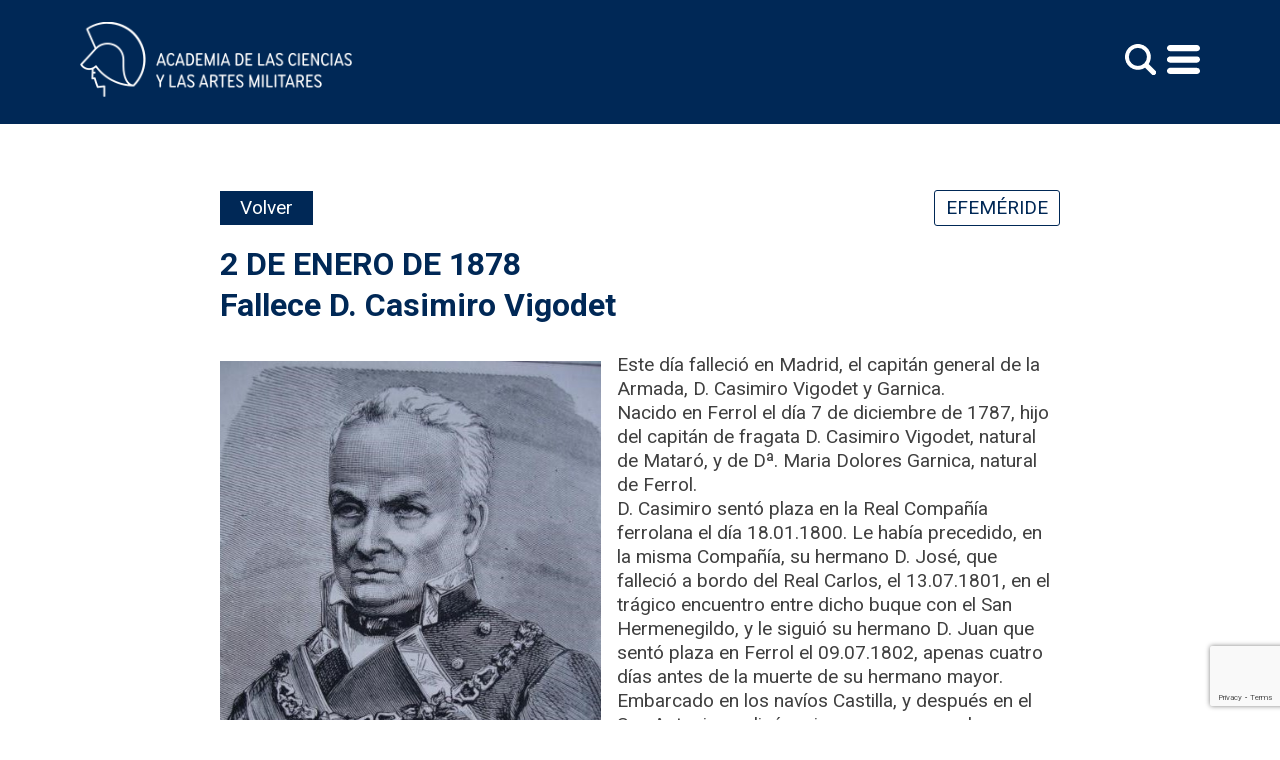

--- FILE ---
content_type: text/html; charset=UTF-8
request_url: https://www.acami.es/efemerides/2-de-enero-de-1878fallece-d-casimiro-vigodet/
body_size: 18132
content:
<!doctype html>
<html lang="es">
<head>
	<meta charset="UTF-8">
	<meta name="viewport" content="width=device-width, initial-scale=1">
	<link rel="profile" href="https://gmpg.org/xfn/11">
	<script src='https://www.acami.es/wp-content/themes/fundcami/js/custom.minified.js?ver=1.0.0' id='fundcami_js-js'></script>

	<meta name='robots' content='index, follow, max-image-preview:large, max-snippet:-1, max-video-preview:-1' />

	<!-- This site is optimized with the Yoast SEO plugin v26.7 - https://yoast.com/wordpress/plugins/seo/ -->
	<title>2 DE ENERO DE 1878Fallece D. Casimiro Vigodet - Acami</title>
	<link rel="canonical" href="https://www.acami.es/efemerides/2-de-enero-de-1878fallece-d-casimiro-vigodet/" />
	<meta property="og:locale" content="es_ES" />
	<meta property="og:type" content="article" />
	<meta property="og:title" content="2 DE ENERO DE 1878Fallece D. Casimiro Vigodet - Acami" />
	<meta property="og:description" content="2 DE ENERO DE 1878Fallece D. Casimiro Vigodet Este día falleció en Madrid, el capitán general de la Armada, D. Casimiro Vigodet y Garnica.Nacido en Ferrol el día 7 de diciembre de 1787, hijo del capitán de fragata D. Casimiro Vigodet, natural de Mataró, y de Dª. Maria Dolores Garnica, natural de Ferrol.D. Casimiro sentó [&hellip;]" />
	<meta property="og:url" content="https://www.acami.es/efemerides/2-de-enero-de-1878fallece-d-casimiro-vigodet/" />
	<meta property="og:site_name" content="Acami" />
	<meta property="article:modified_time" content="2022-06-13T19:41:03+00:00" />
	<meta property="og:image" content="https://www.acami.es/wp-content/uploads/2022/06/Vigodet.jpg" />
	<meta property="og:image:width" content="460" />
	<meta property="og:image:height" content="570" />
	<meta property="og:image:type" content="image/jpeg" />
	<meta name="twitter:card" content="summary_large_image" />
	<meta name="twitter:site" content="@ACAMI_Spain" />
	<meta name="twitter:label1" content="Tiempo de lectura" />
	<meta name="twitter:data1" content="2 minutos" />
	<script type="application/ld+json" class="yoast-schema-graph">{"@context":"https://schema.org","@graph":[{"@type":"WebPage","@id":"https://www.acami.es/efemerides/2-de-enero-de-1878fallece-d-casimiro-vigodet/","url":"https://www.acami.es/efemerides/2-de-enero-de-1878fallece-d-casimiro-vigodet/","name":"2 DE ENERO DE 1878 Fallece D. Casimiro Vigodet - Acami","isPartOf":{"@id":"https://www.acami.es/#website"},"primaryImageOfPage":{"@id":"https://www.acami.es/efemerides/2-de-enero-de-1878fallece-d-casimiro-vigodet/#primaryimage"},"image":{"@id":"https://www.acami.es/efemerides/2-de-enero-de-1878fallece-d-casimiro-vigodet/#primaryimage"},"thumbnailUrl":"https://www.acami.es/wp-content/uploads/2022/06/Vigodet.jpg","datePublished":"2022-01-01T19:39:00+00:00","dateModified":"2022-06-13T19:41:03+00:00","breadcrumb":{"@id":"https://www.acami.es/efemerides/2-de-enero-de-1878fallece-d-casimiro-vigodet/#breadcrumb"},"inLanguage":"es","potentialAction":[{"@type":"ReadAction","target":["https://www.acami.es/efemerides/2-de-enero-de-1878fallece-d-casimiro-vigodet/"]}]},{"@type":"ImageObject","inLanguage":"es","@id":"https://www.acami.es/efemerides/2-de-enero-de-1878fallece-d-casimiro-vigodet/#primaryimage","url":"https://www.acami.es/wp-content/uploads/2022/06/Vigodet.jpg","contentUrl":"https://www.acami.es/wp-content/uploads/2022/06/Vigodet.jpg","width":460,"height":570},{"@type":"BreadcrumbList","@id":"https://www.acami.es/efemerides/2-de-enero-de-1878fallece-d-casimiro-vigodet/#breadcrumb","itemListElement":[{"@type":"ListItem","position":1,"name":"Portada","item":"https://www.acami.es/"},{"@type":"ListItem","position":2,"name":"2 DE ENERO DE 1878Fallece D. Casimiro Vigodet"}]},{"@type":"WebSite","@id":"https://www.acami.es/#website","url":"https://www.acami.es/","name":"Acami","description":"Academia de las Ciencias y las Artes Militares","publisher":{"@id":"https://www.acami.es/#organization"},"potentialAction":[{"@type":"SearchAction","target":{"@type":"EntryPoint","urlTemplate":"https://www.acami.es/?s={search_term_string}"},"query-input":{"@type":"PropertyValueSpecification","valueRequired":true,"valueName":"search_term_string"}}],"inLanguage":"es"},{"@type":"Organization","@id":"https://www.acami.es/#organization","name":"Acami","url":"https://www.acami.es/","logo":{"@type":"ImageObject","inLanguage":"es","@id":"https://www.acami.es/#/schema/logo/image/","url":"https://www.acami.es/wp-content/uploads/2022/01/logo.png","contentUrl":"https://www.acami.es/wp-content/uploads/2022/01/logo.png","width":289,"height":80,"caption":"Acami"},"image":{"@id":"https://www.acami.es/#/schema/logo/image/"},"sameAs":["https://x.com/ACAMI_Spain","https://www.youtube.com/c/Acami","https://www.linkedin.com/company/academia-de-las-ciencias-y-las-artes-militares/"]}]}</script>
	<!-- / Yoast SEO plugin. -->


<link rel="alternate" title="oEmbed (JSON)" type="application/json+oembed" href="https://www.acami.es/wp-json/oembed/1.0/embed?url=https%3A%2F%2Fwww.acami.es%2Fefemerides%2F2-de-enero-de-1878fallece-d-casimiro-vigodet%2F" />
<link rel="alternate" title="oEmbed (XML)" type="text/xml+oembed" href="https://www.acami.es/wp-json/oembed/1.0/embed?url=https%3A%2F%2Fwww.acami.es%2Fefemerides%2F2-de-enero-de-1878fallece-d-casimiro-vigodet%2F&#038;format=xml" />
<style id='wp-img-auto-sizes-contain-inline-css'>
img:is([sizes=auto i],[sizes^="auto," i]){contain-intrinsic-size:3000px 1500px}
/*# sourceURL=wp-img-auto-sizes-contain-inline-css */
</style>
<link rel='stylesheet' id='mec-select2-style-css' href='https://www.acami.es/wp-content/plugins/modern-events-calendar-lite/assets/packages/select2/select2.min.css?ver=7.29.0' media='all' />
<link rel='stylesheet' id='mec-font-icons-css' href='https://www.acami.es/wp-content/plugins/modern-events-calendar-lite/assets/css/iconfonts.css?ver=7.29.0' media='all' />
<link rel='stylesheet' id='mec-frontend-style-css' href='https://www.acami.es/wp-content/plugins/modern-events-calendar-lite/assets/css/frontend.min.css?ver=7.29.0' media='all' />
<link rel='stylesheet' id='mec-tooltip-style-css' href='https://www.acami.es/wp-content/plugins/modern-events-calendar-lite/assets/packages/tooltip/tooltip.css?ver=7.29.0' media='all' />
<link rel='stylesheet' id='mec-tooltip-shadow-style-css' href='https://www.acami.es/wp-content/plugins/modern-events-calendar-lite/assets/packages/tooltip/tooltipster-sideTip-shadow.min.css?ver=7.29.0' media='all' />
<link rel='stylesheet' id='featherlight-css' href='https://www.acami.es/wp-content/plugins/modern-events-calendar-lite/assets/packages/featherlight/featherlight.css?ver=7.29.0' media='all' />
<link rel='stylesheet' id='mec-lity-style-css' href='https://www.acami.es/wp-content/plugins/modern-events-calendar-lite/assets/packages/lity/lity.min.css?ver=7.29.0' media='all' />
<link rel='stylesheet' id='mec-general-calendar-style-css' href='https://www.acami.es/wp-content/plugins/modern-events-calendar-lite/assets/css/mec-general-calendar.css?ver=7.29.0' media='all' />
<style id='wp-emoji-styles-inline-css'>

	img.wp-smiley, img.emoji {
		display: inline !important;
		border: none !important;
		box-shadow: none !important;
		height: 1em !important;
		width: 1em !important;
		margin: 0 0.07em !important;
		vertical-align: -0.1em !important;
		background: none !important;
		padding: 0 !important;
	}
/*# sourceURL=wp-emoji-styles-inline-css */
</style>
<style id='wp-block-library-inline-css'>
:root{--wp-block-synced-color:#7a00df;--wp-block-synced-color--rgb:122,0,223;--wp-bound-block-color:var(--wp-block-synced-color);--wp-editor-canvas-background:#ddd;--wp-admin-theme-color:#007cba;--wp-admin-theme-color--rgb:0,124,186;--wp-admin-theme-color-darker-10:#006ba1;--wp-admin-theme-color-darker-10--rgb:0,107,160.5;--wp-admin-theme-color-darker-20:#005a87;--wp-admin-theme-color-darker-20--rgb:0,90,135;--wp-admin-border-width-focus:2px}@media (min-resolution:192dpi){:root{--wp-admin-border-width-focus:1.5px}}.wp-element-button{cursor:pointer}:root .has-very-light-gray-background-color{background-color:#eee}:root .has-very-dark-gray-background-color{background-color:#313131}:root .has-very-light-gray-color{color:#eee}:root .has-very-dark-gray-color{color:#313131}:root .has-vivid-green-cyan-to-vivid-cyan-blue-gradient-background{background:linear-gradient(135deg,#00d084,#0693e3)}:root .has-purple-crush-gradient-background{background:linear-gradient(135deg,#34e2e4,#4721fb 50%,#ab1dfe)}:root .has-hazy-dawn-gradient-background{background:linear-gradient(135deg,#faaca8,#dad0ec)}:root .has-subdued-olive-gradient-background{background:linear-gradient(135deg,#fafae1,#67a671)}:root .has-atomic-cream-gradient-background{background:linear-gradient(135deg,#fdd79a,#004a59)}:root .has-nightshade-gradient-background{background:linear-gradient(135deg,#330968,#31cdcf)}:root .has-midnight-gradient-background{background:linear-gradient(135deg,#020381,#2874fc)}:root{--wp--preset--font-size--normal:16px;--wp--preset--font-size--huge:42px}.has-regular-font-size{font-size:1em}.has-larger-font-size{font-size:2.625em}.has-normal-font-size{font-size:var(--wp--preset--font-size--normal)}.has-huge-font-size{font-size:var(--wp--preset--font-size--huge)}.has-text-align-center{text-align:center}.has-text-align-left{text-align:left}.has-text-align-right{text-align:right}.has-fit-text{white-space:nowrap!important}#end-resizable-editor-section{display:none}.aligncenter{clear:both}.items-justified-left{justify-content:flex-start}.items-justified-center{justify-content:center}.items-justified-right{justify-content:flex-end}.items-justified-space-between{justify-content:space-between}.screen-reader-text{border:0;clip-path:inset(50%);height:1px;margin:-1px;overflow:hidden;padding:0;position:absolute;width:1px;word-wrap:normal!important}.screen-reader-text:focus{background-color:#ddd;clip-path:none;color:#444;display:block;font-size:1em;height:auto;left:5px;line-height:normal;padding:15px 23px 14px;text-decoration:none;top:5px;width:auto;z-index:100000}html :where(.has-border-color){border-style:solid}html :where([style*=border-top-color]){border-top-style:solid}html :where([style*=border-right-color]){border-right-style:solid}html :where([style*=border-bottom-color]){border-bottom-style:solid}html :where([style*=border-left-color]){border-left-style:solid}html :where([style*=border-width]){border-style:solid}html :where([style*=border-top-width]){border-top-style:solid}html :where([style*=border-right-width]){border-right-style:solid}html :where([style*=border-bottom-width]){border-bottom-style:solid}html :where([style*=border-left-width]){border-left-style:solid}html :where(img[class*=wp-image-]){height:auto;max-width:100%}:where(figure){margin:0 0 1em}html :where(.is-position-sticky){--wp-admin--admin-bar--position-offset:var(--wp-admin--admin-bar--height,0px)}@media screen and (max-width:600px){html :where(.is-position-sticky){--wp-admin--admin-bar--position-offset:0px}}

/*# sourceURL=wp-block-library-inline-css */
</style><style id='wp-block-image-inline-css'>
.wp-block-image>a,.wp-block-image>figure>a{display:inline-block}.wp-block-image img{box-sizing:border-box;height:auto;max-width:100%;vertical-align:bottom}@media not (prefers-reduced-motion){.wp-block-image img.hide{visibility:hidden}.wp-block-image img.show{animation:show-content-image .4s}}.wp-block-image[style*=border-radius] img,.wp-block-image[style*=border-radius]>a{border-radius:inherit}.wp-block-image.has-custom-border img{box-sizing:border-box}.wp-block-image.aligncenter{text-align:center}.wp-block-image.alignfull>a,.wp-block-image.alignwide>a{width:100%}.wp-block-image.alignfull img,.wp-block-image.alignwide img{height:auto;width:100%}.wp-block-image .aligncenter,.wp-block-image .alignleft,.wp-block-image .alignright,.wp-block-image.aligncenter,.wp-block-image.alignleft,.wp-block-image.alignright{display:table}.wp-block-image .aligncenter>figcaption,.wp-block-image .alignleft>figcaption,.wp-block-image .alignright>figcaption,.wp-block-image.aligncenter>figcaption,.wp-block-image.alignleft>figcaption,.wp-block-image.alignright>figcaption{caption-side:bottom;display:table-caption}.wp-block-image .alignleft{float:left;margin:.5em 1em .5em 0}.wp-block-image .alignright{float:right;margin:.5em 0 .5em 1em}.wp-block-image .aligncenter{margin-left:auto;margin-right:auto}.wp-block-image :where(figcaption){margin-bottom:1em;margin-top:.5em}.wp-block-image.is-style-circle-mask img{border-radius:9999px}@supports ((-webkit-mask-image:none) or (mask-image:none)) or (-webkit-mask-image:none){.wp-block-image.is-style-circle-mask img{border-radius:0;-webkit-mask-image:url('data:image/svg+xml;utf8,<svg viewBox="0 0 100 100" xmlns="http://www.w3.org/2000/svg"><circle cx="50" cy="50" r="50"/></svg>');mask-image:url('data:image/svg+xml;utf8,<svg viewBox="0 0 100 100" xmlns="http://www.w3.org/2000/svg"><circle cx="50" cy="50" r="50"/></svg>');mask-mode:alpha;-webkit-mask-position:center;mask-position:center;-webkit-mask-repeat:no-repeat;mask-repeat:no-repeat;-webkit-mask-size:contain;mask-size:contain}}:root :where(.wp-block-image.is-style-rounded img,.wp-block-image .is-style-rounded img){border-radius:9999px}.wp-block-image figure{margin:0}.wp-lightbox-container{display:flex;flex-direction:column;position:relative}.wp-lightbox-container img{cursor:zoom-in}.wp-lightbox-container img:hover+button{opacity:1}.wp-lightbox-container button{align-items:center;backdrop-filter:blur(16px) saturate(180%);background-color:#5a5a5a40;border:none;border-radius:4px;cursor:zoom-in;display:flex;height:20px;justify-content:center;opacity:0;padding:0;position:absolute;right:16px;text-align:center;top:16px;width:20px;z-index:100}@media not (prefers-reduced-motion){.wp-lightbox-container button{transition:opacity .2s ease}}.wp-lightbox-container button:focus-visible{outline:3px auto #5a5a5a40;outline:3px auto -webkit-focus-ring-color;outline-offset:3px}.wp-lightbox-container button:hover{cursor:pointer;opacity:1}.wp-lightbox-container button:focus{opacity:1}.wp-lightbox-container button:focus,.wp-lightbox-container button:hover,.wp-lightbox-container button:not(:hover):not(:active):not(.has-background){background-color:#5a5a5a40;border:none}.wp-lightbox-overlay{box-sizing:border-box;cursor:zoom-out;height:100vh;left:0;overflow:hidden;position:fixed;top:0;visibility:hidden;width:100%;z-index:100000}.wp-lightbox-overlay .close-button{align-items:center;cursor:pointer;display:flex;justify-content:center;min-height:40px;min-width:40px;padding:0;position:absolute;right:calc(env(safe-area-inset-right) + 16px);top:calc(env(safe-area-inset-top) + 16px);z-index:5000000}.wp-lightbox-overlay .close-button:focus,.wp-lightbox-overlay .close-button:hover,.wp-lightbox-overlay .close-button:not(:hover):not(:active):not(.has-background){background:none;border:none}.wp-lightbox-overlay .lightbox-image-container{height:var(--wp--lightbox-container-height);left:50%;overflow:hidden;position:absolute;top:50%;transform:translate(-50%,-50%);transform-origin:top left;width:var(--wp--lightbox-container-width);z-index:9999999999}.wp-lightbox-overlay .wp-block-image{align-items:center;box-sizing:border-box;display:flex;height:100%;justify-content:center;margin:0;position:relative;transform-origin:0 0;width:100%;z-index:3000000}.wp-lightbox-overlay .wp-block-image img{height:var(--wp--lightbox-image-height);min-height:var(--wp--lightbox-image-height);min-width:var(--wp--lightbox-image-width);width:var(--wp--lightbox-image-width)}.wp-lightbox-overlay .wp-block-image figcaption{display:none}.wp-lightbox-overlay button{background:none;border:none}.wp-lightbox-overlay .scrim{background-color:#fff;height:100%;opacity:.9;position:absolute;width:100%;z-index:2000000}.wp-lightbox-overlay.active{visibility:visible}@media not (prefers-reduced-motion){.wp-lightbox-overlay.active{animation:turn-on-visibility .25s both}.wp-lightbox-overlay.active img{animation:turn-on-visibility .35s both}.wp-lightbox-overlay.show-closing-animation:not(.active){animation:turn-off-visibility .35s both}.wp-lightbox-overlay.show-closing-animation:not(.active) img{animation:turn-off-visibility .25s both}.wp-lightbox-overlay.zoom.active{animation:none;opacity:1;visibility:visible}.wp-lightbox-overlay.zoom.active .lightbox-image-container{animation:lightbox-zoom-in .4s}.wp-lightbox-overlay.zoom.active .lightbox-image-container img{animation:none}.wp-lightbox-overlay.zoom.active .scrim{animation:turn-on-visibility .4s forwards}.wp-lightbox-overlay.zoom.show-closing-animation:not(.active){animation:none}.wp-lightbox-overlay.zoom.show-closing-animation:not(.active) .lightbox-image-container{animation:lightbox-zoom-out .4s}.wp-lightbox-overlay.zoom.show-closing-animation:not(.active) .lightbox-image-container img{animation:none}.wp-lightbox-overlay.zoom.show-closing-animation:not(.active) .scrim{animation:turn-off-visibility .4s forwards}}@keyframes show-content-image{0%{visibility:hidden}99%{visibility:hidden}to{visibility:visible}}@keyframes turn-on-visibility{0%{opacity:0}to{opacity:1}}@keyframes turn-off-visibility{0%{opacity:1;visibility:visible}99%{opacity:0;visibility:visible}to{opacity:0;visibility:hidden}}@keyframes lightbox-zoom-in{0%{transform:translate(calc((-100vw + var(--wp--lightbox-scrollbar-width))/2 + var(--wp--lightbox-initial-left-position)),calc(-50vh + var(--wp--lightbox-initial-top-position))) scale(var(--wp--lightbox-scale))}to{transform:translate(-50%,-50%) scale(1)}}@keyframes lightbox-zoom-out{0%{transform:translate(-50%,-50%) scale(1);visibility:visible}99%{visibility:visible}to{transform:translate(calc((-100vw + var(--wp--lightbox-scrollbar-width))/2 + var(--wp--lightbox-initial-left-position)),calc(-50vh + var(--wp--lightbox-initial-top-position))) scale(var(--wp--lightbox-scale));visibility:hidden}}
/*# sourceURL=https://www.acami.es/wp-includes/blocks/image/style.min.css */
</style>
<style id='global-styles-inline-css'>
:root{--wp--preset--aspect-ratio--square: 1;--wp--preset--aspect-ratio--4-3: 4/3;--wp--preset--aspect-ratio--3-4: 3/4;--wp--preset--aspect-ratio--3-2: 3/2;--wp--preset--aspect-ratio--2-3: 2/3;--wp--preset--aspect-ratio--16-9: 16/9;--wp--preset--aspect-ratio--9-16: 9/16;--wp--preset--color--black: #000000;--wp--preset--color--cyan-bluish-gray: #abb8c3;--wp--preset--color--white: #ffffff;--wp--preset--color--pale-pink: #f78da7;--wp--preset--color--vivid-red: #cf2e2e;--wp--preset--color--luminous-vivid-orange: #ff6900;--wp--preset--color--luminous-vivid-amber: #fcb900;--wp--preset--color--light-green-cyan: #7bdcb5;--wp--preset--color--vivid-green-cyan: #00d084;--wp--preset--color--pale-cyan-blue: #8ed1fc;--wp--preset--color--vivid-cyan-blue: #0693e3;--wp--preset--color--vivid-purple: #9b51e0;--wp--preset--gradient--vivid-cyan-blue-to-vivid-purple: linear-gradient(135deg,rgb(6,147,227) 0%,rgb(155,81,224) 100%);--wp--preset--gradient--light-green-cyan-to-vivid-green-cyan: linear-gradient(135deg,rgb(122,220,180) 0%,rgb(0,208,130) 100%);--wp--preset--gradient--luminous-vivid-amber-to-luminous-vivid-orange: linear-gradient(135deg,rgb(252,185,0) 0%,rgb(255,105,0) 100%);--wp--preset--gradient--luminous-vivid-orange-to-vivid-red: linear-gradient(135deg,rgb(255,105,0) 0%,rgb(207,46,46) 100%);--wp--preset--gradient--very-light-gray-to-cyan-bluish-gray: linear-gradient(135deg,rgb(238,238,238) 0%,rgb(169,184,195) 100%);--wp--preset--gradient--cool-to-warm-spectrum: linear-gradient(135deg,rgb(74,234,220) 0%,rgb(151,120,209) 20%,rgb(207,42,186) 40%,rgb(238,44,130) 60%,rgb(251,105,98) 80%,rgb(254,248,76) 100%);--wp--preset--gradient--blush-light-purple: linear-gradient(135deg,rgb(255,206,236) 0%,rgb(152,150,240) 100%);--wp--preset--gradient--blush-bordeaux: linear-gradient(135deg,rgb(254,205,165) 0%,rgb(254,45,45) 50%,rgb(107,0,62) 100%);--wp--preset--gradient--luminous-dusk: linear-gradient(135deg,rgb(255,203,112) 0%,rgb(199,81,192) 50%,rgb(65,88,208) 100%);--wp--preset--gradient--pale-ocean: linear-gradient(135deg,rgb(255,245,203) 0%,rgb(182,227,212) 50%,rgb(51,167,181) 100%);--wp--preset--gradient--electric-grass: linear-gradient(135deg,rgb(202,248,128) 0%,rgb(113,206,126) 100%);--wp--preset--gradient--midnight: linear-gradient(135deg,rgb(2,3,129) 0%,rgb(40,116,252) 100%);--wp--preset--font-size--small: 13px;--wp--preset--font-size--medium: 20px;--wp--preset--font-size--large: 36px;--wp--preset--font-size--x-large: 42px;--wp--preset--spacing--20: 0.44rem;--wp--preset--spacing--30: 0.67rem;--wp--preset--spacing--40: 1rem;--wp--preset--spacing--50: 1.5rem;--wp--preset--spacing--60: 2.25rem;--wp--preset--spacing--70: 3.38rem;--wp--preset--spacing--80: 5.06rem;--wp--preset--shadow--natural: 6px 6px 9px rgba(0, 0, 0, 0.2);--wp--preset--shadow--deep: 12px 12px 50px rgba(0, 0, 0, 0.4);--wp--preset--shadow--sharp: 6px 6px 0px rgba(0, 0, 0, 0.2);--wp--preset--shadow--outlined: 6px 6px 0px -3px rgb(255, 255, 255), 6px 6px rgb(0, 0, 0);--wp--preset--shadow--crisp: 6px 6px 0px rgb(0, 0, 0);}:where(.is-layout-flex){gap: 0.5em;}:where(.is-layout-grid){gap: 0.5em;}body .is-layout-flex{display: flex;}.is-layout-flex{flex-wrap: wrap;align-items: center;}.is-layout-flex > :is(*, div){margin: 0;}body .is-layout-grid{display: grid;}.is-layout-grid > :is(*, div){margin: 0;}:where(.wp-block-columns.is-layout-flex){gap: 2em;}:where(.wp-block-columns.is-layout-grid){gap: 2em;}:where(.wp-block-post-template.is-layout-flex){gap: 1.25em;}:where(.wp-block-post-template.is-layout-grid){gap: 1.25em;}.has-black-color{color: var(--wp--preset--color--black) !important;}.has-cyan-bluish-gray-color{color: var(--wp--preset--color--cyan-bluish-gray) !important;}.has-white-color{color: var(--wp--preset--color--white) !important;}.has-pale-pink-color{color: var(--wp--preset--color--pale-pink) !important;}.has-vivid-red-color{color: var(--wp--preset--color--vivid-red) !important;}.has-luminous-vivid-orange-color{color: var(--wp--preset--color--luminous-vivid-orange) !important;}.has-luminous-vivid-amber-color{color: var(--wp--preset--color--luminous-vivid-amber) !important;}.has-light-green-cyan-color{color: var(--wp--preset--color--light-green-cyan) !important;}.has-vivid-green-cyan-color{color: var(--wp--preset--color--vivid-green-cyan) !important;}.has-pale-cyan-blue-color{color: var(--wp--preset--color--pale-cyan-blue) !important;}.has-vivid-cyan-blue-color{color: var(--wp--preset--color--vivid-cyan-blue) !important;}.has-vivid-purple-color{color: var(--wp--preset--color--vivid-purple) !important;}.has-black-background-color{background-color: var(--wp--preset--color--black) !important;}.has-cyan-bluish-gray-background-color{background-color: var(--wp--preset--color--cyan-bluish-gray) !important;}.has-white-background-color{background-color: var(--wp--preset--color--white) !important;}.has-pale-pink-background-color{background-color: var(--wp--preset--color--pale-pink) !important;}.has-vivid-red-background-color{background-color: var(--wp--preset--color--vivid-red) !important;}.has-luminous-vivid-orange-background-color{background-color: var(--wp--preset--color--luminous-vivid-orange) !important;}.has-luminous-vivid-amber-background-color{background-color: var(--wp--preset--color--luminous-vivid-amber) !important;}.has-light-green-cyan-background-color{background-color: var(--wp--preset--color--light-green-cyan) !important;}.has-vivid-green-cyan-background-color{background-color: var(--wp--preset--color--vivid-green-cyan) !important;}.has-pale-cyan-blue-background-color{background-color: var(--wp--preset--color--pale-cyan-blue) !important;}.has-vivid-cyan-blue-background-color{background-color: var(--wp--preset--color--vivid-cyan-blue) !important;}.has-vivid-purple-background-color{background-color: var(--wp--preset--color--vivid-purple) !important;}.has-black-border-color{border-color: var(--wp--preset--color--black) !important;}.has-cyan-bluish-gray-border-color{border-color: var(--wp--preset--color--cyan-bluish-gray) !important;}.has-white-border-color{border-color: var(--wp--preset--color--white) !important;}.has-pale-pink-border-color{border-color: var(--wp--preset--color--pale-pink) !important;}.has-vivid-red-border-color{border-color: var(--wp--preset--color--vivid-red) !important;}.has-luminous-vivid-orange-border-color{border-color: var(--wp--preset--color--luminous-vivid-orange) !important;}.has-luminous-vivid-amber-border-color{border-color: var(--wp--preset--color--luminous-vivid-amber) !important;}.has-light-green-cyan-border-color{border-color: var(--wp--preset--color--light-green-cyan) !important;}.has-vivid-green-cyan-border-color{border-color: var(--wp--preset--color--vivid-green-cyan) !important;}.has-pale-cyan-blue-border-color{border-color: var(--wp--preset--color--pale-cyan-blue) !important;}.has-vivid-cyan-blue-border-color{border-color: var(--wp--preset--color--vivid-cyan-blue) !important;}.has-vivid-purple-border-color{border-color: var(--wp--preset--color--vivid-purple) !important;}.has-vivid-cyan-blue-to-vivid-purple-gradient-background{background: var(--wp--preset--gradient--vivid-cyan-blue-to-vivid-purple) !important;}.has-light-green-cyan-to-vivid-green-cyan-gradient-background{background: var(--wp--preset--gradient--light-green-cyan-to-vivid-green-cyan) !important;}.has-luminous-vivid-amber-to-luminous-vivid-orange-gradient-background{background: var(--wp--preset--gradient--luminous-vivid-amber-to-luminous-vivid-orange) !important;}.has-luminous-vivid-orange-to-vivid-red-gradient-background{background: var(--wp--preset--gradient--luminous-vivid-orange-to-vivid-red) !important;}.has-very-light-gray-to-cyan-bluish-gray-gradient-background{background: var(--wp--preset--gradient--very-light-gray-to-cyan-bluish-gray) !important;}.has-cool-to-warm-spectrum-gradient-background{background: var(--wp--preset--gradient--cool-to-warm-spectrum) !important;}.has-blush-light-purple-gradient-background{background: var(--wp--preset--gradient--blush-light-purple) !important;}.has-blush-bordeaux-gradient-background{background: var(--wp--preset--gradient--blush-bordeaux) !important;}.has-luminous-dusk-gradient-background{background: var(--wp--preset--gradient--luminous-dusk) !important;}.has-pale-ocean-gradient-background{background: var(--wp--preset--gradient--pale-ocean) !important;}.has-electric-grass-gradient-background{background: var(--wp--preset--gradient--electric-grass) !important;}.has-midnight-gradient-background{background: var(--wp--preset--gradient--midnight) !important;}.has-small-font-size{font-size: var(--wp--preset--font-size--small) !important;}.has-medium-font-size{font-size: var(--wp--preset--font-size--medium) !important;}.has-large-font-size{font-size: var(--wp--preset--font-size--large) !important;}.has-x-large-font-size{font-size: var(--wp--preset--font-size--x-large) !important;}
/*# sourceURL=global-styles-inline-css */
</style>

<style id='classic-theme-styles-inline-css'>
/*! This file is auto-generated */
.wp-block-button__link{color:#fff;background-color:#32373c;border-radius:9999px;box-shadow:none;text-decoration:none;padding:calc(.667em + 2px) calc(1.333em + 2px);font-size:1.125em}.wp-block-file__button{background:#32373c;color:#fff;text-decoration:none}
/*# sourceURL=/wp-includes/css/classic-themes.min.css */
</style>
<link rel='stylesheet' id='contact-form-7-css' href='https://www.acami.es/wp-content/plugins/contact-form-7/includes/css/styles.css?ver=6.1.4' media='all' />
<link rel='stylesheet' id='fundcami-style-css' href='https://www.acami.es/wp-content/themes/fundcami/style.css?ver=1.0.0' media='all' />
<style id='fundcami-style-inline-css'>

					.masthead {
						height: 120px !important;
						background-color: transparent;
						padding-top: 0px;
						padding-right: 0px;
						padding-bottom: 0px;
						padding-left: 0px;
					}
					@media (max-width:800px) {

						.masthead {
							height: 100px !important;
						}
					}
					@media (max-width:480px) {

						.masthead {
							height: 150px !important;
						}
					}
					
							
							.masthead.sticky {
								height: 90px !important;
							}
							@media (max-width:800px) {

								.masthead.sticky {
									height: 100px !important;
								}
							}
							@media (max-width:480px) {

								.masthead.sticky {
									height: 150px !important;
								}
							}
							
							.masthead .container {
								width: 70%;
							}
							

					.custom-logo {
						width: 272px !important;
						height: auto !important;
					}
					@media (max-width:800px) {

						.custom-logo {
							width: 150px !important;
							height: auto !important;
						}
					}
					@media (max-width:480px) {

						.custom-logo {
							width: 150px !important;
							height: auto !important;
						}
					}
					
.theme-footer {
							background-color: #e0e0e0;
					}
					.theme-footer {
    							padding-top: 30px;
    							padding-bottom: 30px;
    						}
    						
    				.theme-footer, .theme-footer p, .theme-footer a, .theme-footer ul li, .theme-footer ol li {
    					color: #454545;
    				}
    				.theme-footer h1, .theme-footer h2, .theme-footer h3, .theme-footer h4, .theme-footer h5, .theme-footer h6 {
				    					color: #454545;
				    				}
    				.scrolltop {

					    background-color: #002856;
					    color: #ffffff !important;
					    right: initial;
					    right: 50px;
    					}

    					.scrolltop.visible {
    						bottom: 60px;
    					}

    					
							.powered_by {
								background-color: #222222;
								color: #ffffff;
								font-size: 13px;
								justify-content: center;
								padding-left: 10%;
								padding-right: 10%;
							}
							

							.tr_page_container {
								
								
								
								
								
							}
							@media (max-width: 800px) {
								.tr_page_container {
									width: 100%;
								}
							}
							

                .menu {
                    margin-right: 0px;
                }
                .menu ul li {
                    margin-left: 0px;
                    
                    border-radius: 0px;
                }
                .menu ul li:hover {
                    
                }
                .menu li > ul li {
                    border: initial;
                }
                .menu li:hover > ul li {
                    border: initial;
                }
                .menu ul li a {
                    padding: 6px 15px;
                    background-color: transparent;
                    color: #333333;
                    font-size: 16px;
                }
                .menu ul li a:hover, .menu ul li.active a {
                    background-color: transparent;
                    color: #044c6b;
                }
                .menu ul li > ul li a {
                    background-color: rgba(0,0,0,0.76);
                    color: #ffffff;
                    font-size: 14px;
                }
                .menu ul li > ul li a:hover {
                    background-color: rgba(0,0,0,0.9);
                    color: #ffffff;
                }
                @media (max-width:800px) {
                    .menu ul li {
                        margin-left: initial;
                        border: none;
                    }
                    .menu ul li a {
                        font-size: 18px;
                        background-color: #ffffff !important;
                        color: #444444;
                    }
                    .menu ul li > ul li a {
                        font-size: 16px;
                        background-color: #ffffff !important;
                        color: #444444;
                    }
                }
                
h1 {
					
					
				}
				h2 {
					
						
				}
				h3 {
					
						
				}
				h4 {
					
						
				}
				h5 {
					
						
				}
				h6 {
					
						
				}
				p {
					
						
						
				}
				h2 a, h2 a:visited, h2 a:hover {
					
				}
				h3 a, h3 a:visited, h3 a:hover {
					
				}
				

				.tr_blog_page_container {
					
					
					
					
					
				}
				.tr_blog_page_post .tr_preview_post_title {
					
					
				}
				.tr_post_preview_meta {
					
				}
				.tr_blog_page_post .tr_post_excerpt {
					
				}
				.tr_view_post_button {
					
					
				}
				.tr_grid_view {
					
					
				}
				.tr_grid_view .tr_preview_post_thumbnail_container {
					
				}
				.tr_post_page_container {
					
				}
				.tr_post_page_container .tr_post_title {
					
					
				}
				.tr_back_button {
					
					
				}
				.tr_preview_post_content {
					
				}
				.tr_post_container {
					
				}
				.widget-area {
					
				}
				
/*# sourceURL=fundcami-style-inline-css */
</style>
<link rel='stylesheet' id='fundcami-libraries-css' href='https://www.acami.es/wp-content/themes/fundcami/libraries/minified/theme-libraries.min.css?ver=6.9' media='all' />
<link rel='stylesheet' id='__EPYT__style-css' href='https://www.acami.es/wp-content/plugins/youtube-embed-plus/styles/ytprefs.min.css?ver=14.2.4' media='all' />
<style id='__EPYT__style-inline-css'>

                .epyt-gallery-thumb {
                        width: 33.333%;
                }
                
                         @media (min-width:0px) and (max-width: 767px) {
                            .epyt-gallery-rowbreak {
                                display: none;
                            }
                            .epyt-gallery-allthumbs[class*="epyt-cols"] .epyt-gallery-thumb {
                                width: 100% !important;
                            }
                          }
/*# sourceURL=__EPYT__style-inline-css */
</style>
<link rel='stylesheet' id='wp-block-heading-css' href='https://www.acami.es/wp-includes/blocks/heading/style.min.css?ver=6.9' media='all' />
<link rel='stylesheet' id='wp-block-paragraph-css' href='https://www.acami.es/wp-includes/blocks/paragraph/style.min.css?ver=6.9' media='all' />
<script src="https://www.acami.es/wp-includes/js/jquery/jquery.min.js?ver=3.7.1" id="jquery-core-js"></script>
<script src="https://www.acami.es/wp-includes/js/jquery/jquery-migrate.min.js?ver=3.4.1" id="jquery-migrate-js"></script>
<script id="__ytprefs__-js-extra">
var _EPYT_ = {"ajaxurl":"https://www.acami.es/wp-admin/admin-ajax.php","security":"85652cb4cf","gallery_scrolloffset":"20","eppathtoscripts":"https://www.acami.es/wp-content/plugins/youtube-embed-plus/scripts/","eppath":"https://www.acami.es/wp-content/plugins/youtube-embed-plus/","epresponsiveselector":"[\"iframe.__youtube_prefs_widget__\"]","epdovol":"1","version":"14.2.4","evselector":"iframe.__youtube_prefs__[src], iframe[src*=\"youtube.com/embed/\"], iframe[src*=\"youtube-nocookie.com/embed/\"]","ajax_compat":"","maxres_facade":"eager","ytapi_load":"light","pause_others":"","stopMobileBuffer":"1","facade_mode":"","not_live_on_channel":""};
//# sourceURL=__ytprefs__-js-extra
</script>
<script src="https://www.acami.es/wp-content/plugins/youtube-embed-plus/scripts/ytprefs.min.js?ver=14.2.4" id="__ytprefs__-js"></script>
<link rel="https://api.w.org/" href="https://www.acami.es/wp-json/" /><link rel="alternate" title="JSON" type="application/json" href="https://www.acami.es/wp-json/wp/v2/efemerides/4385" /><link rel="EditURI" type="application/rsd+xml" title="RSD" href="https://www.acami.es/xmlrpc.php?rsd" />
<meta name="generator" content="WordPress 6.9" />
<link rel='shortlink' href='https://www.acami.es/?p=4385' />
<!-- Analytics by WP Statistics - https://wp-statistics.com -->
<noscript><style>.lazyload[data-src]{display:none !important;}</style></noscript><style>.lazyload{background-image:none !important;}.lazyload:before{background-image:none !important;}</style><link rel="icon" href="https://www.acami.es/wp-content/uploads/2022/06/cropped-favico_def_acami.-192x192-1-150x150.png" sizes="32x32" />
<link rel="icon" href="https://www.acami.es/wp-content/uploads/2022/06/cropped-favico_def_acami.-192x192-1.png" sizes="192x192" />
<link rel="apple-touch-icon" href="https://www.acami.es/wp-content/uploads/2022/06/cropped-favico_def_acami.-192x192-1.png" />
<meta name="msapplication-TileImage" content="https://www.acami.es/wp-content/uploads/2022/06/cropped-favico_def_acami.-192x192-1.png" />
		<style id="wp-custom-css">
			.ocultar_paneles_home {
display: none;
}		</style>
		<style>:root,::before,::after{--mec-color-skin: #002856;--mec-color-skin-rgba-1: rgba(0,40,86,.25);--mec-color-skin-rgba-2: rgba(0,40,86,.5);--mec-color-skin-rgba-3: rgba(0,40,86,.75);--mec-color-skin-rgba-4: rgba(0,40,86,.11);--mec-primary-border-radius: ;--mec-secondary-border-radius: ;--mec-container-normal-width: 1196px;--mec-container-large-width: 1690px;--mec-fes-main-color: #40d9f1;--mec-fes-main-color-rgba-1: rgba(64, 217, 241, 0.12);--mec-fes-main-color-rgba-2: rgba(64, 217, 241, 0.23);--mec-fes-main-color-rgba-3: rgba(64, 217, 241, 0.03);--mec-fes-main-color-rgba-4: rgba(64, 217, 241, 0.3);--mec-fes-main-color-rgba-5: rgb(64 217 241 / 7%);--mec-fes-main-color-rgba-6: rgba(64, 217, 241, 0.2);</style></head>

<body class="wp-singular efemerides-template-default single single-efemerides postid-4385 wp-custom-logo wp-theme-fundcami mec-theme-fundcami no-sidebar fpt-template-fundcami">

	<a class="skip-link screen-reader-text" href="#primary">Skip to content</a>
	
	<header class="acami-masthead masthead-interna">
		<a href="https://www.acami.es/" class="custom-logo-link" rel="home"><img width="289" height="80" src="[data-uri]" class="custom-logo lazyload" alt="Acami" decoding="async" data-src="https://www.acami.es/wp-content/uploads/2022/01/logo.png" data-eio-rwidth="289" data-eio-rheight="80" /><noscript><img width="289" height="80" src="https://www.acami.es/wp-content/uploads/2022/01/logo.png" class="custom-logo" alt="Acami" decoding="async" data-eio="l" /></noscript></a>
		<div class="menu-toggle-container">
			<a href="#" id="btn-buscador"><svg viewBox="0 0 35.01 35" class="icono-buscador">
				<g id="Capa_2" data-name="Capa 2">
					<g id="Capa_1-2" data-name="Capa 1">
						<path style="fill:#ffffff" d="M22.65,26.75a14.59,14.59,0,1,1,4.12-4.13l.36.37,6.93,6.93A2.92,2.92,0,1,1,30,34.08c-1.78-1.77-3.55-3.55-5.32-5.32Zm-8-22.38A10.21,10.21,0,1,0,24.79,14.59,10.22,10.22,0,0,0,14.61,4.37Z"/>
					</g>
				</g>
			</svg></a>
						<a href="#" id="btn-menu"><svg viewBox="0 0 40 36.14" class="icono-menu">
				<g id="Capa_2" data-name="Capa 2">
					<g id="Capa_1-2" data-name="Capa 1">
						<path style="fill:#ffffff" d="M40,18.62a9.93,9.93,0,0,1-.78,1.72A3.74,3.74,0,0,1,36.05,22H4.18a4.26,4.26,0,0,1-2.91-1,3.9,3.9,0,0,1,0-5.71A4.11,4.11,0,0,1,4,14.2H36a3.89,3.89,0,0,1,4,3.19l.07.14Z"/>
						<path style="fill:#ffffff" d="M40,4.4a4.87,4.87,0,0,1-.92,1.95,3.92,3.92,0,0,1-2.78,1.4H4.07A3.88,3.88,0,0,1,.4,5.56,3.82,3.82,0,0,1,2.57.27,5.44,5.44,0,0,1,4.17,0c10.55,0,21.1,0,31.65,0a4,4,0,0,1,4.12,3.25,1.47,1.47,0,0,0,.06.14Z"/>
						<path style="fill:#ffffff" d="M40,32.77a4.65,4.65,0,0,1-1,2.07,3.89,3.89,0,0,1-2.68,1.29H4.1A4,4,0,0,1,.8,34.6a3.84,3.84,0,0,1,1.75-5.94,5.19,5.19,0,0,1,1.56-.25c10.59,0,21.18,0,31.76,0a4,4,0,0,1,4.07,3.26.33.33,0,0,0,.06.1Z"/>
					</g>
				</g>
			</svg></a>
					</div>

	</header>

	<div class="acami-busqueda">
		<div class="acami-busqueda-container">
			<p>Busque en el archivo de publicaciones o dentro de este sitio web</p>
			<form method="get" autocomplete="off" id="form-busqueda" action="https://www.acami.es">
				<div class="acami-busqueda-form">
					<input type="text" id="s" name="s" class="buscador" autocomplete="off" />
					<input type="submit" value="Buscar" />
				</div>
			</form>
		</div>
	</div>

	<div class="contenedor-menu-principal">

		<div id="menu-principal" class="menu-principal-container"><ul id="menu-principal" class="menu-principal"><li id="menu-item-73" class="menu-item menu-item-type-post_type menu-item-object-page menu-item-home menu-item-has-children menu-item-73"><a href="https://www.acami.es/">Inicio</a>
<ul class="sub-menu">
	<li id="menu-item-72" class="menu-item menu-item-type-post_type menu-item-object-page menu-item-72"><a href="https://www.acami.es/la-academia/">La Academia</a></li>
	<li id="menu-item-2765" class="menu-item menu-item-type-post_type menu-item-object-page menu-item-2765"><a href="https://www.acami.es/calendario/">Actividades</a></li>
	<li id="menu-item-1725" class="menu-item menu-item-type-post_type menu-item-object-page menu-item-1725"><a href="https://www.acami.es/noticias/">Noticias</a></li>
	<li id="menu-item-5250" class="menu-item menu-item-type-post_type menu-item-object-page menu-item-5250"><a href="https://www.acami.es/videos/">Videos</a></li>
	<li id="menu-item-2139" class="menu-item menu-item-type-post_type menu-item-object-page menu-item-2139"><a href="https://www.acami.es/contacto/">Contacto</a></li>
</ul>
</li>
<li id="menu-item-150" class="menu-item menu-item-type-post_type menu-item-object-page menu-item-has-children menu-item-150"><a href="https://www.acami.es/publicaciones/">Publicaciones</a>
<ul class="sub-menu">
	<li id="menu-item-2777" class="submenu menu-item menu-item-type-custom menu-item-object-custom menu-item-2777"><a href="https://www.acami.es//publicaciones?cat=articulos">Artículos</a></li>
	<li id="menu-item-2776" class="submenu menu-item menu-item-type-custom menu-item-object-custom menu-item-2776"><a href="https://www.acami.es//publicaciones?cat=comunicaciones-academicas">Comunicaciones académicas</a></li>
	<li id="menu-item-2778" class="submenu menu-item menu-item-type-custom menu-item-object-custom menu-item-2778"><a href="https://www.acami.es/publicaciones/?cat=espana-ee-uu-250">España &#038; EE. UU. 250</a></li>
	<li id="menu-item-2779" class="submenu menu-item menu-item-type-custom menu-item-object-custom menu-item-2779"><a href="https://www.acami.es//publicaciones?cat=libros">Libros</a></li>
	<li id="menu-item-2780" class="submenu menu-item menu-item-type-custom menu-item-object-custom menu-item-2780"><a href="https://www.acami.es//publicaciones?cat=monografias-y-ensayos">Monografías y ensayos</a></li>
	<li id="menu-item-2781" class="submenu menu-item menu-item-type-custom menu-item-object-custom menu-item-2781"><a href="https://www.acami.es//publicaciones?cat=ponencias-y-conferencias">Ponencias y conferencias</a></li>
</ul>
</li>
<li id="menu-item-2769" class="menu-item menu-item-type-post_type menu-item-object-page menu-item-has-children menu-item-2769"><a href="https://www.acami.es/efemerides/">Efemérides</a>
<ul class="sub-menu">
	<li id="menu-item-8825" class="menu-item menu-item-type-post_type menu-item-object-page menu-item-8825"><a href="https://www.acami.es/acceso-academicos/">Acceso académicos</a></li>
	<li id="menu-item-2140" class="destacado menu-item menu-item-type-custom menu-item-object-custom menu-item-2140"><a href="https://www.fundcami.org">Fundación</a></li>
</ul>
</li>
</ul></div>		<div class="enlaces-menu-principal">
			<div id="menu-auxiliar" class="menu-auxiliar-container"><ul id="menu-auxiliar" class="menu-auxiliar"><li id="menu-item-2810" class="menu-item menu-item-type-post_type menu-item-object-page menu-item-2810"><a href="https://www.acami.es/preguntas-frecuentes/">Preguntas frecuentes</a></li>
<li id="menu-item-2808" class="menu-item menu-item-type-post_type menu-item-object-page menu-item-privacy-policy menu-item-2808"><a rel="privacy-policy" href="https://www.acami.es/politica-privacidad/">Política de privacidad</a></li>
<li id="menu-item-2809" class="menu-item menu-item-type-post_type menu-item-object-page menu-item-2809"><a href="https://www.acami.es/politica-de-cookies/">Política de cookies</a></li>
<li id="menu-item-2811" class="menu-item menu-item-type-post_type menu-item-object-page menu-item-2811"><a href="https://www.acami.es/aviso-legal/">Aviso legal</a></li>
</ul></div>
			    		<a href="https://twitter.com/ACAMI_Spain" target="_blank"><img src="[data-uri]" class="icono-link-social lazyload" data-src="https://www.acami.es/wp-content/themes/fundcami/img/logo-tw.svg" decoding="async" /><noscript><img src="https://www.acami.es/wp-content/themes/fundcami/img/logo-tw.svg" class="icono-link-social" data-eio="l" /></noscript></a>
    											    		<a href="https://www.youtube.com/c/Acami" target="_blank"><img src="[data-uri]" class="icono-link-social lazyload" data-src="https://www.acami.es/wp-content/themes/fundcami/img/logo-yt.svg" decoding="async" /><noscript><img src="https://www.acami.es/wp-content/themes/fundcami/img/logo-yt.svg" class="icono-link-social" data-eio="l" /></noscript></a>
    					    		<a href="https://www.linkedin.com/company/academia-de-las-ciencias-y-las-artes-militares/" target="_blank"><img src="[data-uri]" class="icono-link-social lazyload" data-src="https://www.acami.es/wp-content/themes/fundcami/img/logo-li.svg" decoding="async" /><noscript><img src="https://www.acami.es/wp-content/themes/fundcami/img/logo-li.svg" class="icono-link-social" data-eio="l" /></noscript></a>
    		    		
		</div>
	</div>	
	<div class="contenedor-evento" style="margin-top: 190px;">
		

		<div class="contenido-evento">


		
			<div class="contenedor-elementos-pre">
				<a href="javascript:window.history.back(-1);" class="btn-volver">Volver</a>

				<span class="tipo-entrada">Efeméride</span>
			</div>

			<div class="contenido-publicacion">

								
<h2 class="wp-block-heading">2 DE ENERO DE 1878<br>Fallece D. Casimiro Vigodet</h2>


<div class="wp-block-image">
<figure class="alignleft size-full is-resized"><img fetchpriority="high" decoding="async" src="[data-uri]" alt="" class="wp-image-4386 lazyload" width="381" height="472"   data-src="https://www.acami.es//wp-content/uploads/2022/06/Vigodet.jpg" data-srcset="https://www.acami.es/wp-content/uploads/2022/06/Vigodet.jpg 460w, https://www.acami.es/wp-content/uploads/2022/06/Vigodet-242x300.jpg 242w" data-sizes="auto" data-eio-rwidth="460" data-eio-rheight="570" /><noscript><img fetchpriority="high" decoding="async" src="https://www.acami.es//wp-content/uploads/2022/06/Vigodet.jpg" alt="" class="wp-image-4386" width="381" height="472" srcset="https://www.acami.es/wp-content/uploads/2022/06/Vigodet.jpg 460w, https://www.acami.es/wp-content/uploads/2022/06/Vigodet-242x300.jpg 242w" sizes="(max-width: 381px) 100vw, 381px" data-eio="l" /></noscript><figcaption><strong>Casimiro Vigodet</strong></figcaption></figure>
</div>


<p>Este día falleció en Madrid, el capitán general de la Armada, D. Casimiro Vigodet y Garnica.<br>Nacido en Ferrol el día 7 de diciembre de 1787, hijo del capitán de fragata D. Casimiro Vigodet, natural de Mataró, y de Dª. Maria Dolores Garnica, natural de Ferrol.<br>D. Casimiro sentó plaza en la Real Compañía ferrolana el día 18.01.1800. Le había precedido, en la misma Compañía, su hermano D. José, que falleció a bordo del Real Carlos, el 13.07.1801, en el trágico encuentro entre dicho buque con el San Hermenegildo, y le siguió su hermano D. Juan que sentó plaza en Ferrol el 09.07.1802, apenas cuatro días antes de la muerte de su hermano mayor.<br>Embarcado en los navíos Castilla, y después en el San Antonio, realizó varios cruceros por el Mediterráneo.<br>Ascendido a alférez de fragata, asistió, a bordo del San Ildefonso, al combate de Trafalgar, donde fue hecho prisionero y, tras grandes penalidades, fue puesto en libertad el 05.11.1806, siendo entonces ascendido a alférez de navío. Desembarcado, como casi la totalidad de los oficiales de Marina, para combatir en tierra durante la Guerra de la Independencia, estuvo presente en las batallas de Espinosa de los Monteros y San Pelayo, siendo ascendido a teniente de navío por méritos de guerra. Embarcado en la corbeta Descubierta, pasó enseguida al navío Asia que salió para El Callao de Lima con tropas.<br>Ascendido en 1817 a capitán de fragata y en 1825 a capitán de navío, mandó (en aquel periodo de total penuria de la Marina) la fragata María Cristina, operando en la primera guerra carlista. En 1836 ascendió a brigadier y en el 1839, ascendido a jefe de escuadra, renunció al cargo de secretario de estado de Marina, Ultramar y Comercio.<br>En 1844 marchó de comisión de servicio a Londres para estudiar los adelantos de la construcción naval e inspeccionar la construcción de los vapores Pizarro, Cortés y Colón, encargados a empresas inglesas.<br>En 1849 fue nombrado capitán general del Departamento de Cádiz y en 1852 ocupó la cartera de Marina, ascendiendo después a Capitán General de la Armada en fecha 24.11.1858, cuando, debido a los reglamentarios abonos, llevaba 60 años de tiempo de servicio efectivo.</p>



<p><em>José María Blanco Núñez</em></p>
				
								<div style="text-align: center;">
					<a href="https://www.acami.es/efemerides?mes=enero" class="btn-ver-efemerides">Ver efemérides de enero</a>
				</div>
				
			</div>

			
			
	<nav class="navigation post-navigation" aria-label="Entradas">
		<h2 class="screen-reader-text">Navegación de entradas</h2>
		<div class="nav-links"><div class="nav-previous"><a href="https://www.acami.es/efemerides/2-de-enero-de-1553inauguracion-de-la-universidad-de-san-marcos-de-lima/" rel="prev"><img src="[data-uri]" width="20" class="flecha-btn-izq lazyload" data-src="https://www.acami.es/wp-content/themes/fundcami/img/flecha-left.svg" decoding="async" /><noscript><img src="https://www.acami.es/wp-content/themes/fundcami/img/flecha-left.svg" width="20" class="flecha-btn-izq" data-eio="l" /></noscript><span class="nav-title">Anterior: 2 DE ENERO DE 1553<br>Inauguración de la Universidad de San Marcos de Lima</span></a></div><div class="nav-next"><a href="https://www.acami.es/efemerides/4-de-enero-de-1916nombramiento-del-general-de-brigada-manuel-de-la-barrera-caro-como-director-general-de-seguridad/" rel="next"><span class="nav-title">Siguiente: 4 DE ENERO DE 1916<br>Nombramiento del general de brigada Manuel de la Barrera Caro como Director General de Seguridad</span><img src="[data-uri]" width="20" class="flecha-btn-der lazyload" data-src="https://www.acami.es/wp-content/themes/fundcami/img/flecha-right.svg" decoding="async" /><noscript><img src="https://www.acami.es/wp-content/themes/fundcami/img/flecha-right.svg" width="20" class="flecha-btn-der" data-eio="l" /></noscript></a></div></div>
	</nav>
			<hr class="wp-block-separator"></hr>

			<div class="bloque-compartir-evento">
				<h3>Compartir esta publicación</h3>
				<div class="contenedor-enlaces-compartir">
					<a href="https://www.facebook.com/sharer/sharer.php?u=https://www.acami.es/efemerides/2-de-enero-de-1878fallece-d-casimiro-vigodet/" class="tr_share_btn" target="_blank"><img src="[data-uri]" alt="facebook logo" data-src="https://www.acami.es/wp-content/themes/fundcami/img/icono-fb.svg" decoding="async" class="lazyload"><noscript><img src="https://www.acami.es/wp-content/themes/fundcami/img/icono-fb.svg" alt="facebook logo" data-eio="l"></noscript></a>
					<a href="https://www.linkedin.com/shareArticle?mini=true&url=https://www.acami.es/efemerides/2-de-enero-de-1878fallece-d-casimiro-vigodet/" class="tr_share_btn" target="_blank"><img src="[data-uri]" alt="linkedin logo" data-src="https://www.acami.es/wp-content/themes/fundcami/img/icono-li.svg" decoding="async" class="lazyload"><noscript><img src="https://www.acami.es/wp-content/themes/fundcami/img/icono-li.svg" alt="linkedin logo" data-eio="l"></noscript></a>
					<a href="https://twitter.com/share?text=https://www.acami.es/efemerides/2-de-enero-de-1878fallece-d-casimiro-vigodet/" class="tr_share_btn" target="_blank"><img src="[data-uri]" alt="twitter logo" data-src="https://www.acami.es/wp-content/themes/fundcami/img/icono-tw.svg" decoding="async" class="lazyload"><noscript><img src="https://www.acami.es/wp-content/themes/fundcami/img/icono-tw.svg" alt="twitter logo" data-eio="l"></noscript></a>
					<a href="https://pinterest.com/pin/create/button/?url=Acami&media=https://www.acami.es/wp-content/uploads/2022/06/Vigodet.jpg&description=" class="tr_share_btn" target="_blank"><img src="[data-uri]" alt="pinterest icon" data-src="https://www.acami.es/wp-content/themes/fundcami/img/icono-pi.svg" decoding="async" class="lazyload"><noscript><img src="https://www.acami.es/wp-content/themes/fundcami/img/icono-pi.svg" alt="pinterest icon" data-eio="l"></noscript></a>
					<a href="/cdn-cgi/l/email-protection#86b9e4e9e2ffbbeef2f2f6f5bca9a9f1f1f1a8e7e5e7ebefa8e3f5a9e3e0e3ebe3f4efe2e3f5a9b4abe2e3abe3e8e3f4e9abe2e3abb7beb1bee0e7eaeae3e5e3abe2abe5e7f5efebeff4e9abf0efe1e9e2e3f2a9" class="tr_share_btn"><img src="[data-uri]" alt="email icon" data-src="https://www.acami.es/wp-content/themes/fundcami/img/icono-em.svg" decoding="async" class="lazyload"><noscript><img src="https://www.acami.es/wp-content/themes/fundcami/img/icono-em.svg" alt="email icon" data-eio="l"></noscript></a>
				</div>
			</div>


		</div>


	</div>


	<section id="suscripcion-home" class="bloque-home">
		<div class="contenedor-bloque-home bg-suscripcion orden-inverso-responsive">
			<div class="bloque-home-col">
				
<div class="wpcf7 no-js" id="wpcf7-f27-o1" lang="es-ES" dir="ltr" data-wpcf7-id="27">
<div class="screen-reader-response"><p role="status" aria-live="polite" aria-atomic="true"></p> <ul></ul></div>
<form action="/efemerides/2-de-enero-de-1878fallece-d-casimiro-vigodet/#wpcf7-f27-o1" method="post" class="wpcf7-form init" aria-label="Formulario de contacto" novalidate="novalidate" data-status="init">
<fieldset class="hidden-fields-container"><input type="hidden" name="_wpcf7" value="27" /><input type="hidden" name="_wpcf7_version" value="6.1.4" /><input type="hidden" name="_wpcf7_locale" value="es_ES" /><input type="hidden" name="_wpcf7_unit_tag" value="wpcf7-f27-o1" /><input type="hidden" name="_wpcf7_container_post" value="0" /><input type="hidden" name="_wpcf7_posted_data_hash" value="" /><input type="hidden" name="_wpcf7_recaptcha_response" value="" />
</fieldset>
<p><span class="wpcf7-form-control-wrap" data-name="nombre"><input size="40" maxlength="400" class="wpcf7-form-control wpcf7-text wpcf7-validates-as-required" aria-required="true" aria-invalid="false" placeholder="Nombre" value="" type="text" name="nombre" /></span><br />
<span class="wpcf7-form-control-wrap" data-name="apellido"><input size="40" maxlength="400" class="wpcf7-form-control wpcf7-text wpcf7-validates-as-required" aria-required="true" aria-invalid="false" placeholder="Apellido" value="" type="text" name="apellido" /></span><br />
<span class="wpcf7-form-control-wrap" data-name="email"><input size="40" maxlength="400" class="wpcf7-form-control wpcf7-email wpcf7-validates-as-required wpcf7-text wpcf7-validates-as-email" aria-required="true" aria-invalid="false" placeholder="Email" value="" type="email" name="email" /></span><br />
<span class="wpcf7-form-control-wrap" data-name="acceptance-939"><span class="wpcf7-form-control wpcf7-acceptance"><span class="wpcf7-list-item"><label><input type="checkbox" name="acceptance-939" value="1" aria-invalid="false" /><span class="wpcf7-list-item-label">Acepto la política de privacidad <a href="https://www.acami.es//politica-privacidad/" style="color:#fff; text-decoration:underline;" target="_blank"> VER</a></span></label></span></span></span><br />
<input class="wpcf7-form-control wpcf7-submit has-spinner" type="submit" value="Enviar" />
</p><p style="display: none !important;" class="akismet-fields-container" data-prefix="_wpcf7_ak_"><label>&#916;<textarea name="_wpcf7_ak_hp_textarea" cols="45" rows="8" maxlength="100"></textarea></label><input type="hidden" id="ak_js_1" name="_wpcf7_ak_js" value="117"/><script data-cfasync="false" src="/cdn-cgi/scripts/5c5dd728/cloudflare-static/email-decode.min.js"></script><script>document.getElementById( "ak_js_1" ).setAttribute( "value", ( new Date() ).getTime() );</script></p><div class="wpcf7-response-output" aria-hidden="true"></div>
</form>
</div>
			</div>
			<div class="bloque-home-col">
				<img src="[data-uri]" data-src="https://www.acami.es/wp-content/themes/fundcami/img/boletin_academia.png" decoding="async" class="lazyload" data-eio-rwidth="614" data-eio-rheight="251"><noscript><img src="https://www.acami.es/wp-content/themes/fundcami/img/boletin_academia.png" data-eio="l"></noscript>
			</div>
		</div>
	</section>

	<!--</main>-->

</div><!-- #page -->

	<footer id="colophon" class="site-footer">
		
		<div class="footer-col-1">
			<a href="#" id="fundcami-logo-pie">
						<img src="[data-uri]" class="acami-logo-footer lazyload" data-src="https://www.acami.es/wp-content/uploads/2022/06/logo-footer.png" decoding="async" data-eio-rwidth="289" data-eio-rheight="80" /><noscript><img src="https://www.acami.es/wp-content/uploads/2022/06/logo-footer.png" class="acami-logo-footer" data-eio="l" /></noscript>
						</a>
			<p id="email-pie">
			<a href="/cdn-cgi/l/email-protection" class="__cf_email__" data-cfemail="71181f171e311012101c185f1402">[email&#160;protected]</a>        	</p>
			<p id="direccion-pie">
			Calle Arturo Soria, 287<br />28033, Madrid        	        	</p>
        	<div class="links-sociales-footer">
        		        		<a href="https://twitter.com/ACAMI_Spain" target="_blank" class="contenedor-enlace-tw"><img src="[data-uri]" class="icono-link-social lazyload" data-src="https://www.acami.es/wp-content/themes/fundcami/img/logo-tw.svg" decoding="async" /><noscript><img src="https://www.acami.es/wp-content/themes/fundcami/img/logo-tw.svg" class="icono-link-social" data-eio="l" /></noscript></a>
        														        		<a href="https://www.youtube.com/c/Acami" target="_blank" class="contenedor-enlace-yt"><img src="[data-uri]" class="icono-link-social lazyload" data-src="https://www.acami.es/wp-content/themes/fundcami/img/logo-yt.svg" decoding="async" /><noscript><img src="https://www.acami.es/wp-content/themes/fundcami/img/logo-yt.svg" class="icono-link-social" data-eio="l" /></noscript></a>
        						        		<a href="https://www.linkedin.com/company/academia-de-las-ciencias-y-las-artes-militares/" target="_blank" class="contenedor-enlace-li"><img src="[data-uri]" class="icono-link-social lazyload" data-src="https://www.acami.es/wp-content/themes/fundcami/img/logo-li.svg" decoding="async" /><noscript><img src="https://www.acami.es/wp-content/themes/fundcami/img/logo-li.svg" class="icono-link-social" data-eio="l" /></noscript></a>
        		        	</div>
		</div>
		<div class="footer-col-2">
        	<h2 class="decorar-2">Menú</h2>
        	<div class="menu-footer">
          		<div id="menu-footer-1" class="menu-menu-pie-1-container"><ul id="menu-menu-pie-1" class=""><li id="menu-item-2797" class="menu-item menu-item-type-post_type menu-item-object-page menu-item-home menu-item-2797"><a href="https://www.acami.es/">Inicio</a></li>
<li id="menu-item-2798" class="menu-item menu-item-type-post_type menu-item-object-page menu-item-2798"><a href="https://www.acami.es/la-academia/">La Academia</a></li>
<li id="menu-item-2799" class="menu-item menu-item-type-post_type menu-item-object-page menu-item-2799"><a href="https://www.acami.es/calendario/">Actividades</a></li>
<li id="menu-item-2800" class="menu-item menu-item-type-post_type menu-item-object-page menu-item-2800"><a href="https://www.acami.es/publicaciones/">Publicaciones</a></li>
<li id="menu-item-2801" class="menu-item menu-item-type-post_type menu-item-object-page menu-item-2801"><a href="https://www.acami.es/noticias/">Noticias</a></li>
<li id="menu-item-2802" class="menu-item menu-item-type-post_type menu-item-object-page menu-item-2802"><a href="https://www.acami.es/efemerides/">Efemérides</a></li>
<li id="menu-item-2803" class="menu-item menu-item-type-custom menu-item-object-custom menu-item-2803"><a href="https://www.fundcami.org">Fundación</a></li>
</ul></div>        	</div>
      	</div>
    	<div class="footer-col-3">
    		<h2 class="decorar-2">Interés</h2>
    		<div class="menu-footer">
    			<div id="menu-footer-2" class="menu-menu-pie-2-container"><ul id="menu-menu-pie-2" class=""><li id="menu-item-2794" class="menu-item menu-item-type-post_type menu-item-object-page menu-item-2794"><a href="https://www.acami.es/contacto/">Contacto</a></li>
<li id="menu-item-2807" class="menu-item menu-item-type-post_type menu-item-object-page menu-item-2807"><a href="https://www.acami.es/preguntas-frecuentes/">Preguntas frecuentes</a></li>
</ul></div>    		</div>
      	</div>
      	<div class="footer-col-4">
    		<h2 class="decorar-2">Legal</h2>
    		<div class="menu-footer">
    			<div id="menu-footer-3" class="menu-menu-pie-3-container"><ul id="menu-menu-pie-3" class=""><li id="menu-item-2788" class="menu-item menu-item-type-post_type menu-item-object-page menu-item-privacy-policy menu-item-2788"><a rel="privacy-policy" href="https://www.acami.es/politica-privacidad/">Política de privacidad</a></li>
<li id="menu-item-2789" class="menu-item menu-item-type-post_type menu-item-object-page menu-item-2789"><a href="https://www.acami.es/politica-de-cookies/">Política de cookies</a></li>
<li id="menu-item-2790" class="menu-item menu-item-type-post_type menu-item-object-page menu-item-2790"><a href="https://www.acami.es/aviso-legal/">Aviso legal</a></li>
</ul></div>    		</div>
    	</div>
	</footer>

	
<a href="#" class="scrolltop square"><svg id='arrow_left_icon' x='0px' y='0px' width='40' height='40' viewBox='0 0 792.033 792.033' style='transform:rotate(-90deg)'>
						<path d='M617.858,370.896L221.513,9.705c-13.006-12.94-34.099-12.94-47.105,0c-13.006,12.939-13.006,33.934,0,46.874
					l372.447,339.438L174.441,735.454c-13.006,12.94-13.006,33.935,0,46.874s34.099,12.939,47.104,0l396.346-361.191
					c6.932-6.898,9.904-16.043,9.441-25.087C627.763,386.972,624.792,377.828,617.858,370.896z' style='fill:#ffffff'/></svg></a>

<script data-cfasync="false" src="/cdn-cgi/scripts/5c5dd728/cloudflare-static/email-decode.min.js"></script><script type="speculationrules">
{"prefetch":[{"source":"document","where":{"and":[{"href_matches":"/*"},{"not":{"href_matches":["/wp-*.php","/wp-admin/*","/wp-content/uploads/*","/wp-content/*","/wp-content/plugins/*","/wp-content/themes/fundcami/*","/*\\?(.+)"]}},{"not":{"selector_matches":"a[rel~=\"nofollow\"]"}},{"not":{"selector_matches":".no-prefetch, .no-prefetch a"}}]},"eagerness":"conservative"}]}
</script>
<script async src="https://www.googletagmanager.com/gtag/js?id=UA-140043535-1"></script>
<script>
  window.dataLayer = window.dataLayer || [];
  function gtag(){dataLayer.push(arguments);}
  gtag('js', new Date());

  gtag('config', 'UA-140043535-1');
</script><script src="https://www.acami.es/wp-includes/js/jquery/ui/core.min.js?ver=1.13.3" id="jquery-ui-core-js"></script>
<script src="https://www.acami.es/wp-includes/js/jquery/ui/datepicker.min.js?ver=1.13.3" id="jquery-ui-datepicker-js"></script>
<script id="jquery-ui-datepicker-js-after">
jQuery(function(jQuery){jQuery.datepicker.setDefaults({"closeText":"Cerrar","currentText":"Hoy","monthNames":["enero","febrero","marzo","abril","mayo","junio","julio","agosto","septiembre","octubre","noviembre","diciembre"],"monthNamesShort":["Ene","Feb","Mar","Abr","May","Jun","Jul","Ago","Sep","Oct","Nov","Dic"],"nextText":"Siguiente","prevText":"Anterior","dayNames":["domingo","lunes","martes","mi\u00e9rcoles","jueves","viernes","s\u00e1bado"],"dayNamesShort":["Dom","Lun","Mar","Mi\u00e9","Jue","Vie","S\u00e1b"],"dayNamesMin":["D","L","M","X","J","V","S"],"dateFormat":"dd/mm/yy","firstDay":1,"isRTL":false});});
//# sourceURL=jquery-ui-datepicker-js-after
</script>
<script src="https://www.acami.es/wp-content/plugins/modern-events-calendar-lite/assets/js/jquery.typewatch.js?ver=7.29.0" id="mec-typekit-script-js"></script>
<script src="https://www.acami.es/wp-content/plugins/modern-events-calendar-lite/assets/packages/featherlight/featherlight.js?ver=7.29.0" id="featherlight-js"></script>
<script src="https://www.acami.es/wp-content/plugins/modern-events-calendar-lite/assets/packages/select2/select2.full.min.js?ver=7.29.0" id="mec-select2-script-js"></script>
<script src="https://www.acami.es/wp-content/plugins/modern-events-calendar-lite/assets/js/mec-general-calendar.js?ver=7.29.0" id="mec-general-calendar-script-js"></script>
<script src="https://www.acami.es/wp-content/plugins/modern-events-calendar-lite/assets/packages/tooltip/tooltip.js?ver=7.29.0" id="mec-tooltip-script-js"></script>
<script id="mec-frontend-script-js-extra">
var mecdata = {"day":"d\u00eda","days":"d\u00edas","hour":"hora","hours":"horas","minute":"minuto","minutes":"minutos","second":"segundo","seconds":"segundos","next":"Siguiente","prev":"Anterior","elementor_edit_mode":"no","recapcha_key":"","ajax_url":"https://www.acami.es/wp-admin/admin-ajax.php","fes_nonce":"9718c6e026","fes_thankyou_page_time":"2000","fes_upload_nonce":"d45ee6f1ff","current_year":"2026","current_month":"01","datepicker_format":"dd-mm-yy&d-m-Y","sf_update_url":"0"};
var mecdata = {"day":"d\u00eda","days":"d\u00edas","hour":"hora","hours":"horas","minute":"minuto","minutes":"minutos","second":"segundo","seconds":"segundos","next":"Siguiente","prev":"Anterior","elementor_edit_mode":"no","recapcha_key":"","ajax_url":"https://www.acami.es/wp-admin/admin-ajax.php","fes_nonce":"9718c6e026","fes_thankyou_page_time":"2000","fes_upload_nonce":"d45ee6f1ff","current_year":"2026","current_month":"01","datepicker_format":"dd-mm-yy&d-m-Y","sf_update_url":"0"};
//# sourceURL=mec-frontend-script-js-extra
</script>
<script src="https://www.acami.es/wp-content/plugins/modern-events-calendar-lite/assets/js/frontend.js?ver=7.29.0" id="mec-frontend-script-js"></script>
<script src="https://www.acami.es/wp-content/plugins/modern-events-calendar-lite/assets/js/events.js?ver=7.29.0" id="mec-events-script-js"></script>
<script src="https://www.acami.es/wp-content/plugins/modern-events-calendar-lite/assets/packages/lity/lity.min.js?ver=7.29.0" id="mec-lity-script-js"></script>
<script src="https://www.acami.es/wp-content/plugins/modern-events-calendar-lite/assets/packages/colorbrightness/colorbrightness.min.js?ver=7.29.0" id="mec-colorbrightness-script-js"></script>
<script src="https://www.acami.es/wp-content/plugins/modern-events-calendar-lite/assets/packages/owl-carousel/owl.carousel.min.js?ver=7.29.0" id="mec-owl-carousel-script-js"></script>
<script id="eio-lazy-load-js-before">
var eio_lazy_vars = {"exactdn_domain":"","skip_autoscale":0,"bg_min_dpr":1.1,"threshold":0,"use_dpr":1};
//# sourceURL=eio-lazy-load-js-before
</script>
<script src="https://www.acami.es/wp-content/plugins/ewww-image-optimizer/includes/lazysizes.min.js?ver=831" id="eio-lazy-load-js" async data-wp-strategy="async"></script>
<script src="https://www.acami.es/wp-includes/js/dist/hooks.min.js?ver=dd5603f07f9220ed27f1" id="wp-hooks-js"></script>
<script src="https://www.acami.es/wp-includes/js/dist/i18n.min.js?ver=c26c3dc7bed366793375" id="wp-i18n-js"></script>
<script id="wp-i18n-js-after">
wp.i18n.setLocaleData( { 'text direction\u0004ltr': [ 'ltr' ] } );
//# sourceURL=wp-i18n-js-after
</script>
<script src="https://www.acami.es/wp-content/plugins/contact-form-7/includes/swv/js/index.js?ver=6.1.4" id="swv-js"></script>
<script id="contact-form-7-js-translations">
( function( domain, translations ) {
	var localeData = translations.locale_data[ domain ] || translations.locale_data.messages;
	localeData[""].domain = domain;
	wp.i18n.setLocaleData( localeData, domain );
} )( "contact-form-7", {"translation-revision-date":"2025-12-01 15:45:40+0000","generator":"GlotPress\/4.0.3","domain":"messages","locale_data":{"messages":{"":{"domain":"messages","plural-forms":"nplurals=2; plural=n != 1;","lang":"es"},"This contact form is placed in the wrong place.":["Este formulario de contacto est\u00e1 situado en el lugar incorrecto."],"Error:":["Error:"]}},"comment":{"reference":"includes\/js\/index.js"}} );
//# sourceURL=contact-form-7-js-translations
</script>
<script id="contact-form-7-js-before">
var wpcf7 = {
    "api": {
        "root": "https:\/\/www.acami.es\/wp-json\/",
        "namespace": "contact-form-7\/v1"
    }
};
//# sourceURL=contact-form-7-js-before
</script>
<script src="https://www.acami.es/wp-content/plugins/contact-form-7/includes/js/index.js?ver=6.1.4" id="contact-form-7-js"></script>
<script id="wp-statistics-tracker-js-extra">
var WP_Statistics_Tracker_Object = {"requestUrl":"https://www.acami.es/wp-json/wp-statistics/v2","ajaxUrl":"https://www.acami.es/wp-admin/admin-ajax.php","hitParams":{"wp_statistics_hit":1,"source_type":"post_type_efemerides","source_id":4385,"search_query":"","signature":"0ae14427a26937b5e1d176074a9f441b","endpoint":"hit"},"option":{"dntEnabled":"","bypassAdBlockers":"","consentIntegration":{"name":null,"status":[]},"isPreview":false,"userOnline":false,"trackAnonymously":false,"isWpConsentApiActive":false,"consentLevel":"disabled"},"isLegacyEventLoaded":"","customEventAjaxUrl":"https://www.acami.es/wp-admin/admin-ajax.php?action=wp_statistics_custom_event&nonce=121a38b040","onlineParams":{"wp_statistics_hit":1,"source_type":"post_type_efemerides","source_id":4385,"search_query":"","signature":"0ae14427a26937b5e1d176074a9f441b","action":"wp_statistics_online_check"},"jsCheckTime":"60000"};
//# sourceURL=wp-statistics-tracker-js-extra
</script>
<script src="https://www.acami.es/wp-content/plugins/wp-statistics/assets/js/tracker.js?ver=14.16" id="wp-statistics-tracker-js"></script>
<script src="https://www.google.com/recaptcha/api.js?render=6LfkvLwjAAAAANWqiU8VXJcXZF3nqqd2rfF2Cz-x&amp;ver=3.0" id="google-recaptcha-js"></script>
<script src="https://www.acami.es/wp-includes/js/dist/vendor/wp-polyfill.min.js?ver=3.15.0" id="wp-polyfill-js"></script>
<script id="wpcf7-recaptcha-js-before">
var wpcf7_recaptcha = {
    "sitekey": "6LfkvLwjAAAAANWqiU8VXJcXZF3nqqd2rfF2Cz-x",
    "actions": {
        "homepage": "homepage",
        "contactform": "contactform"
    }
};
//# sourceURL=wpcf7-recaptcha-js-before
</script>
<script src="https://www.acami.es/wp-content/plugins/contact-form-7/modules/recaptcha/index.js?ver=6.1.4" id="wpcf7-recaptcha-js"></script>
<script src="https://www.acami.es/wp-content/plugins/youtube-embed-plus/scripts/fitvids.min.js?ver=14.2.4" id="__ytprefsfitvids__-js"></script>
<script id="wp-emoji-settings" type="application/json">
{"baseUrl":"https://s.w.org/images/core/emoji/17.0.2/72x72/","ext":".png","svgUrl":"https://s.w.org/images/core/emoji/17.0.2/svg/","svgExt":".svg","source":{"concatemoji":"https://www.acami.es/wp-includes/js/wp-emoji-release.min.js?ver=6.9"}}
</script>
<script type="module">
/*! This file is auto-generated */
const a=JSON.parse(document.getElementById("wp-emoji-settings").textContent),o=(window._wpemojiSettings=a,"wpEmojiSettingsSupports"),s=["flag","emoji"];function i(e){try{var t={supportTests:e,timestamp:(new Date).valueOf()};sessionStorage.setItem(o,JSON.stringify(t))}catch(e){}}function c(e,t,n){e.clearRect(0,0,e.canvas.width,e.canvas.height),e.fillText(t,0,0);t=new Uint32Array(e.getImageData(0,0,e.canvas.width,e.canvas.height).data);e.clearRect(0,0,e.canvas.width,e.canvas.height),e.fillText(n,0,0);const a=new Uint32Array(e.getImageData(0,0,e.canvas.width,e.canvas.height).data);return t.every((e,t)=>e===a[t])}function p(e,t){e.clearRect(0,0,e.canvas.width,e.canvas.height),e.fillText(t,0,0);var n=e.getImageData(16,16,1,1);for(let e=0;e<n.data.length;e++)if(0!==n.data[e])return!1;return!0}function u(e,t,n,a){switch(t){case"flag":return n(e,"\ud83c\udff3\ufe0f\u200d\u26a7\ufe0f","\ud83c\udff3\ufe0f\u200b\u26a7\ufe0f")?!1:!n(e,"\ud83c\udde8\ud83c\uddf6","\ud83c\udde8\u200b\ud83c\uddf6")&&!n(e,"\ud83c\udff4\udb40\udc67\udb40\udc62\udb40\udc65\udb40\udc6e\udb40\udc67\udb40\udc7f","\ud83c\udff4\u200b\udb40\udc67\u200b\udb40\udc62\u200b\udb40\udc65\u200b\udb40\udc6e\u200b\udb40\udc67\u200b\udb40\udc7f");case"emoji":return!a(e,"\ud83e\u1fac8")}return!1}function f(e,t,n,a){let r;const o=(r="undefined"!=typeof WorkerGlobalScope&&self instanceof WorkerGlobalScope?new OffscreenCanvas(300,150):document.createElement("canvas")).getContext("2d",{willReadFrequently:!0}),s=(o.textBaseline="top",o.font="600 32px Arial",{});return e.forEach(e=>{s[e]=t(o,e,n,a)}),s}function r(e){var t=document.createElement("script");t.src=e,t.defer=!0,document.head.appendChild(t)}a.supports={everything:!0,everythingExceptFlag:!0},new Promise(t=>{let n=function(){try{var e=JSON.parse(sessionStorage.getItem(o));if("object"==typeof e&&"number"==typeof e.timestamp&&(new Date).valueOf()<e.timestamp+604800&&"object"==typeof e.supportTests)return e.supportTests}catch(e){}return null}();if(!n){if("undefined"!=typeof Worker&&"undefined"!=typeof OffscreenCanvas&&"undefined"!=typeof URL&&URL.createObjectURL&&"undefined"!=typeof Blob)try{var e="postMessage("+f.toString()+"("+[JSON.stringify(s),u.toString(),c.toString(),p.toString()].join(",")+"));",a=new Blob([e],{type:"text/javascript"});const r=new Worker(URL.createObjectURL(a),{name:"wpTestEmojiSupports"});return void(r.onmessage=e=>{i(n=e.data),r.terminate(),t(n)})}catch(e){}i(n=f(s,u,c,p))}t(n)}).then(e=>{for(const n in e)a.supports[n]=e[n],a.supports.everything=a.supports.everything&&a.supports[n],"flag"!==n&&(a.supports.everythingExceptFlag=a.supports.everythingExceptFlag&&a.supports[n]);var t;a.supports.everythingExceptFlag=a.supports.everythingExceptFlag&&!a.supports.flag,a.supports.everything||((t=a.source||{}).concatemoji?r(t.concatemoji):t.wpemoji&&t.twemoji&&(r(t.twemoji),r(t.wpemoji)))});
//# sourceURL=https://www.acami.es/wp-includes/js/wp-emoji-loader.min.js
</script>

<script defer src="https://static.cloudflareinsights.com/beacon.min.js/vcd15cbe7772f49c399c6a5babf22c1241717689176015" integrity="sha512-ZpsOmlRQV6y907TI0dKBHq9Md29nnaEIPlkf84rnaERnq6zvWvPUqr2ft8M1aS28oN72PdrCzSjY4U6VaAw1EQ==" data-cf-beacon='{"version":"2024.11.0","token":"fa2a7f3da2f24c7d92c77a89338362f9","r":1,"server_timing":{"name":{"cfCacheStatus":true,"cfEdge":true,"cfExtPri":true,"cfL4":true,"cfOrigin":true,"cfSpeedBrain":true},"location_startswith":null}}' crossorigin="anonymous"></script>
</body>
</html>


--- FILE ---
content_type: text/html; charset=utf-8
request_url: https://www.google.com/recaptcha/api2/anchor?ar=1&k=6LfkvLwjAAAAANWqiU8VXJcXZF3nqqd2rfF2Cz-x&co=aHR0cHM6Ly93d3cuYWNhbWkuZXM6NDQz&hl=en&v=PoyoqOPhxBO7pBk68S4YbpHZ&size=invisible&anchor-ms=20000&execute-ms=30000&cb=48od1g96uos
body_size: 48762
content:
<!DOCTYPE HTML><html dir="ltr" lang="en"><head><meta http-equiv="Content-Type" content="text/html; charset=UTF-8">
<meta http-equiv="X-UA-Compatible" content="IE=edge">
<title>reCAPTCHA</title>
<style type="text/css">
/* cyrillic-ext */
@font-face {
  font-family: 'Roboto';
  font-style: normal;
  font-weight: 400;
  font-stretch: 100%;
  src: url(//fonts.gstatic.com/s/roboto/v48/KFO7CnqEu92Fr1ME7kSn66aGLdTylUAMa3GUBHMdazTgWw.woff2) format('woff2');
  unicode-range: U+0460-052F, U+1C80-1C8A, U+20B4, U+2DE0-2DFF, U+A640-A69F, U+FE2E-FE2F;
}
/* cyrillic */
@font-face {
  font-family: 'Roboto';
  font-style: normal;
  font-weight: 400;
  font-stretch: 100%;
  src: url(//fonts.gstatic.com/s/roboto/v48/KFO7CnqEu92Fr1ME7kSn66aGLdTylUAMa3iUBHMdazTgWw.woff2) format('woff2');
  unicode-range: U+0301, U+0400-045F, U+0490-0491, U+04B0-04B1, U+2116;
}
/* greek-ext */
@font-face {
  font-family: 'Roboto';
  font-style: normal;
  font-weight: 400;
  font-stretch: 100%;
  src: url(//fonts.gstatic.com/s/roboto/v48/KFO7CnqEu92Fr1ME7kSn66aGLdTylUAMa3CUBHMdazTgWw.woff2) format('woff2');
  unicode-range: U+1F00-1FFF;
}
/* greek */
@font-face {
  font-family: 'Roboto';
  font-style: normal;
  font-weight: 400;
  font-stretch: 100%;
  src: url(//fonts.gstatic.com/s/roboto/v48/KFO7CnqEu92Fr1ME7kSn66aGLdTylUAMa3-UBHMdazTgWw.woff2) format('woff2');
  unicode-range: U+0370-0377, U+037A-037F, U+0384-038A, U+038C, U+038E-03A1, U+03A3-03FF;
}
/* math */
@font-face {
  font-family: 'Roboto';
  font-style: normal;
  font-weight: 400;
  font-stretch: 100%;
  src: url(//fonts.gstatic.com/s/roboto/v48/KFO7CnqEu92Fr1ME7kSn66aGLdTylUAMawCUBHMdazTgWw.woff2) format('woff2');
  unicode-range: U+0302-0303, U+0305, U+0307-0308, U+0310, U+0312, U+0315, U+031A, U+0326-0327, U+032C, U+032F-0330, U+0332-0333, U+0338, U+033A, U+0346, U+034D, U+0391-03A1, U+03A3-03A9, U+03B1-03C9, U+03D1, U+03D5-03D6, U+03F0-03F1, U+03F4-03F5, U+2016-2017, U+2034-2038, U+203C, U+2040, U+2043, U+2047, U+2050, U+2057, U+205F, U+2070-2071, U+2074-208E, U+2090-209C, U+20D0-20DC, U+20E1, U+20E5-20EF, U+2100-2112, U+2114-2115, U+2117-2121, U+2123-214F, U+2190, U+2192, U+2194-21AE, U+21B0-21E5, U+21F1-21F2, U+21F4-2211, U+2213-2214, U+2216-22FF, U+2308-230B, U+2310, U+2319, U+231C-2321, U+2336-237A, U+237C, U+2395, U+239B-23B7, U+23D0, U+23DC-23E1, U+2474-2475, U+25AF, U+25B3, U+25B7, U+25BD, U+25C1, U+25CA, U+25CC, U+25FB, U+266D-266F, U+27C0-27FF, U+2900-2AFF, U+2B0E-2B11, U+2B30-2B4C, U+2BFE, U+3030, U+FF5B, U+FF5D, U+1D400-1D7FF, U+1EE00-1EEFF;
}
/* symbols */
@font-face {
  font-family: 'Roboto';
  font-style: normal;
  font-weight: 400;
  font-stretch: 100%;
  src: url(//fonts.gstatic.com/s/roboto/v48/KFO7CnqEu92Fr1ME7kSn66aGLdTylUAMaxKUBHMdazTgWw.woff2) format('woff2');
  unicode-range: U+0001-000C, U+000E-001F, U+007F-009F, U+20DD-20E0, U+20E2-20E4, U+2150-218F, U+2190, U+2192, U+2194-2199, U+21AF, U+21E6-21F0, U+21F3, U+2218-2219, U+2299, U+22C4-22C6, U+2300-243F, U+2440-244A, U+2460-24FF, U+25A0-27BF, U+2800-28FF, U+2921-2922, U+2981, U+29BF, U+29EB, U+2B00-2BFF, U+4DC0-4DFF, U+FFF9-FFFB, U+10140-1018E, U+10190-1019C, U+101A0, U+101D0-101FD, U+102E0-102FB, U+10E60-10E7E, U+1D2C0-1D2D3, U+1D2E0-1D37F, U+1F000-1F0FF, U+1F100-1F1AD, U+1F1E6-1F1FF, U+1F30D-1F30F, U+1F315, U+1F31C, U+1F31E, U+1F320-1F32C, U+1F336, U+1F378, U+1F37D, U+1F382, U+1F393-1F39F, U+1F3A7-1F3A8, U+1F3AC-1F3AF, U+1F3C2, U+1F3C4-1F3C6, U+1F3CA-1F3CE, U+1F3D4-1F3E0, U+1F3ED, U+1F3F1-1F3F3, U+1F3F5-1F3F7, U+1F408, U+1F415, U+1F41F, U+1F426, U+1F43F, U+1F441-1F442, U+1F444, U+1F446-1F449, U+1F44C-1F44E, U+1F453, U+1F46A, U+1F47D, U+1F4A3, U+1F4B0, U+1F4B3, U+1F4B9, U+1F4BB, U+1F4BF, U+1F4C8-1F4CB, U+1F4D6, U+1F4DA, U+1F4DF, U+1F4E3-1F4E6, U+1F4EA-1F4ED, U+1F4F7, U+1F4F9-1F4FB, U+1F4FD-1F4FE, U+1F503, U+1F507-1F50B, U+1F50D, U+1F512-1F513, U+1F53E-1F54A, U+1F54F-1F5FA, U+1F610, U+1F650-1F67F, U+1F687, U+1F68D, U+1F691, U+1F694, U+1F698, U+1F6AD, U+1F6B2, U+1F6B9-1F6BA, U+1F6BC, U+1F6C6-1F6CF, U+1F6D3-1F6D7, U+1F6E0-1F6EA, U+1F6F0-1F6F3, U+1F6F7-1F6FC, U+1F700-1F7FF, U+1F800-1F80B, U+1F810-1F847, U+1F850-1F859, U+1F860-1F887, U+1F890-1F8AD, U+1F8B0-1F8BB, U+1F8C0-1F8C1, U+1F900-1F90B, U+1F93B, U+1F946, U+1F984, U+1F996, U+1F9E9, U+1FA00-1FA6F, U+1FA70-1FA7C, U+1FA80-1FA89, U+1FA8F-1FAC6, U+1FACE-1FADC, U+1FADF-1FAE9, U+1FAF0-1FAF8, U+1FB00-1FBFF;
}
/* vietnamese */
@font-face {
  font-family: 'Roboto';
  font-style: normal;
  font-weight: 400;
  font-stretch: 100%;
  src: url(//fonts.gstatic.com/s/roboto/v48/KFO7CnqEu92Fr1ME7kSn66aGLdTylUAMa3OUBHMdazTgWw.woff2) format('woff2');
  unicode-range: U+0102-0103, U+0110-0111, U+0128-0129, U+0168-0169, U+01A0-01A1, U+01AF-01B0, U+0300-0301, U+0303-0304, U+0308-0309, U+0323, U+0329, U+1EA0-1EF9, U+20AB;
}
/* latin-ext */
@font-face {
  font-family: 'Roboto';
  font-style: normal;
  font-weight: 400;
  font-stretch: 100%;
  src: url(//fonts.gstatic.com/s/roboto/v48/KFO7CnqEu92Fr1ME7kSn66aGLdTylUAMa3KUBHMdazTgWw.woff2) format('woff2');
  unicode-range: U+0100-02BA, U+02BD-02C5, U+02C7-02CC, U+02CE-02D7, U+02DD-02FF, U+0304, U+0308, U+0329, U+1D00-1DBF, U+1E00-1E9F, U+1EF2-1EFF, U+2020, U+20A0-20AB, U+20AD-20C0, U+2113, U+2C60-2C7F, U+A720-A7FF;
}
/* latin */
@font-face {
  font-family: 'Roboto';
  font-style: normal;
  font-weight: 400;
  font-stretch: 100%;
  src: url(//fonts.gstatic.com/s/roboto/v48/KFO7CnqEu92Fr1ME7kSn66aGLdTylUAMa3yUBHMdazQ.woff2) format('woff2');
  unicode-range: U+0000-00FF, U+0131, U+0152-0153, U+02BB-02BC, U+02C6, U+02DA, U+02DC, U+0304, U+0308, U+0329, U+2000-206F, U+20AC, U+2122, U+2191, U+2193, U+2212, U+2215, U+FEFF, U+FFFD;
}
/* cyrillic-ext */
@font-face {
  font-family: 'Roboto';
  font-style: normal;
  font-weight: 500;
  font-stretch: 100%;
  src: url(//fonts.gstatic.com/s/roboto/v48/KFO7CnqEu92Fr1ME7kSn66aGLdTylUAMa3GUBHMdazTgWw.woff2) format('woff2');
  unicode-range: U+0460-052F, U+1C80-1C8A, U+20B4, U+2DE0-2DFF, U+A640-A69F, U+FE2E-FE2F;
}
/* cyrillic */
@font-face {
  font-family: 'Roboto';
  font-style: normal;
  font-weight: 500;
  font-stretch: 100%;
  src: url(//fonts.gstatic.com/s/roboto/v48/KFO7CnqEu92Fr1ME7kSn66aGLdTylUAMa3iUBHMdazTgWw.woff2) format('woff2');
  unicode-range: U+0301, U+0400-045F, U+0490-0491, U+04B0-04B1, U+2116;
}
/* greek-ext */
@font-face {
  font-family: 'Roboto';
  font-style: normal;
  font-weight: 500;
  font-stretch: 100%;
  src: url(//fonts.gstatic.com/s/roboto/v48/KFO7CnqEu92Fr1ME7kSn66aGLdTylUAMa3CUBHMdazTgWw.woff2) format('woff2');
  unicode-range: U+1F00-1FFF;
}
/* greek */
@font-face {
  font-family: 'Roboto';
  font-style: normal;
  font-weight: 500;
  font-stretch: 100%;
  src: url(//fonts.gstatic.com/s/roboto/v48/KFO7CnqEu92Fr1ME7kSn66aGLdTylUAMa3-UBHMdazTgWw.woff2) format('woff2');
  unicode-range: U+0370-0377, U+037A-037F, U+0384-038A, U+038C, U+038E-03A1, U+03A3-03FF;
}
/* math */
@font-face {
  font-family: 'Roboto';
  font-style: normal;
  font-weight: 500;
  font-stretch: 100%;
  src: url(//fonts.gstatic.com/s/roboto/v48/KFO7CnqEu92Fr1ME7kSn66aGLdTylUAMawCUBHMdazTgWw.woff2) format('woff2');
  unicode-range: U+0302-0303, U+0305, U+0307-0308, U+0310, U+0312, U+0315, U+031A, U+0326-0327, U+032C, U+032F-0330, U+0332-0333, U+0338, U+033A, U+0346, U+034D, U+0391-03A1, U+03A3-03A9, U+03B1-03C9, U+03D1, U+03D5-03D6, U+03F0-03F1, U+03F4-03F5, U+2016-2017, U+2034-2038, U+203C, U+2040, U+2043, U+2047, U+2050, U+2057, U+205F, U+2070-2071, U+2074-208E, U+2090-209C, U+20D0-20DC, U+20E1, U+20E5-20EF, U+2100-2112, U+2114-2115, U+2117-2121, U+2123-214F, U+2190, U+2192, U+2194-21AE, U+21B0-21E5, U+21F1-21F2, U+21F4-2211, U+2213-2214, U+2216-22FF, U+2308-230B, U+2310, U+2319, U+231C-2321, U+2336-237A, U+237C, U+2395, U+239B-23B7, U+23D0, U+23DC-23E1, U+2474-2475, U+25AF, U+25B3, U+25B7, U+25BD, U+25C1, U+25CA, U+25CC, U+25FB, U+266D-266F, U+27C0-27FF, U+2900-2AFF, U+2B0E-2B11, U+2B30-2B4C, U+2BFE, U+3030, U+FF5B, U+FF5D, U+1D400-1D7FF, U+1EE00-1EEFF;
}
/* symbols */
@font-face {
  font-family: 'Roboto';
  font-style: normal;
  font-weight: 500;
  font-stretch: 100%;
  src: url(//fonts.gstatic.com/s/roboto/v48/KFO7CnqEu92Fr1ME7kSn66aGLdTylUAMaxKUBHMdazTgWw.woff2) format('woff2');
  unicode-range: U+0001-000C, U+000E-001F, U+007F-009F, U+20DD-20E0, U+20E2-20E4, U+2150-218F, U+2190, U+2192, U+2194-2199, U+21AF, U+21E6-21F0, U+21F3, U+2218-2219, U+2299, U+22C4-22C6, U+2300-243F, U+2440-244A, U+2460-24FF, U+25A0-27BF, U+2800-28FF, U+2921-2922, U+2981, U+29BF, U+29EB, U+2B00-2BFF, U+4DC0-4DFF, U+FFF9-FFFB, U+10140-1018E, U+10190-1019C, U+101A0, U+101D0-101FD, U+102E0-102FB, U+10E60-10E7E, U+1D2C0-1D2D3, U+1D2E0-1D37F, U+1F000-1F0FF, U+1F100-1F1AD, U+1F1E6-1F1FF, U+1F30D-1F30F, U+1F315, U+1F31C, U+1F31E, U+1F320-1F32C, U+1F336, U+1F378, U+1F37D, U+1F382, U+1F393-1F39F, U+1F3A7-1F3A8, U+1F3AC-1F3AF, U+1F3C2, U+1F3C4-1F3C6, U+1F3CA-1F3CE, U+1F3D4-1F3E0, U+1F3ED, U+1F3F1-1F3F3, U+1F3F5-1F3F7, U+1F408, U+1F415, U+1F41F, U+1F426, U+1F43F, U+1F441-1F442, U+1F444, U+1F446-1F449, U+1F44C-1F44E, U+1F453, U+1F46A, U+1F47D, U+1F4A3, U+1F4B0, U+1F4B3, U+1F4B9, U+1F4BB, U+1F4BF, U+1F4C8-1F4CB, U+1F4D6, U+1F4DA, U+1F4DF, U+1F4E3-1F4E6, U+1F4EA-1F4ED, U+1F4F7, U+1F4F9-1F4FB, U+1F4FD-1F4FE, U+1F503, U+1F507-1F50B, U+1F50D, U+1F512-1F513, U+1F53E-1F54A, U+1F54F-1F5FA, U+1F610, U+1F650-1F67F, U+1F687, U+1F68D, U+1F691, U+1F694, U+1F698, U+1F6AD, U+1F6B2, U+1F6B9-1F6BA, U+1F6BC, U+1F6C6-1F6CF, U+1F6D3-1F6D7, U+1F6E0-1F6EA, U+1F6F0-1F6F3, U+1F6F7-1F6FC, U+1F700-1F7FF, U+1F800-1F80B, U+1F810-1F847, U+1F850-1F859, U+1F860-1F887, U+1F890-1F8AD, U+1F8B0-1F8BB, U+1F8C0-1F8C1, U+1F900-1F90B, U+1F93B, U+1F946, U+1F984, U+1F996, U+1F9E9, U+1FA00-1FA6F, U+1FA70-1FA7C, U+1FA80-1FA89, U+1FA8F-1FAC6, U+1FACE-1FADC, U+1FADF-1FAE9, U+1FAF0-1FAF8, U+1FB00-1FBFF;
}
/* vietnamese */
@font-face {
  font-family: 'Roboto';
  font-style: normal;
  font-weight: 500;
  font-stretch: 100%;
  src: url(//fonts.gstatic.com/s/roboto/v48/KFO7CnqEu92Fr1ME7kSn66aGLdTylUAMa3OUBHMdazTgWw.woff2) format('woff2');
  unicode-range: U+0102-0103, U+0110-0111, U+0128-0129, U+0168-0169, U+01A0-01A1, U+01AF-01B0, U+0300-0301, U+0303-0304, U+0308-0309, U+0323, U+0329, U+1EA0-1EF9, U+20AB;
}
/* latin-ext */
@font-face {
  font-family: 'Roboto';
  font-style: normal;
  font-weight: 500;
  font-stretch: 100%;
  src: url(//fonts.gstatic.com/s/roboto/v48/KFO7CnqEu92Fr1ME7kSn66aGLdTylUAMa3KUBHMdazTgWw.woff2) format('woff2');
  unicode-range: U+0100-02BA, U+02BD-02C5, U+02C7-02CC, U+02CE-02D7, U+02DD-02FF, U+0304, U+0308, U+0329, U+1D00-1DBF, U+1E00-1E9F, U+1EF2-1EFF, U+2020, U+20A0-20AB, U+20AD-20C0, U+2113, U+2C60-2C7F, U+A720-A7FF;
}
/* latin */
@font-face {
  font-family: 'Roboto';
  font-style: normal;
  font-weight: 500;
  font-stretch: 100%;
  src: url(//fonts.gstatic.com/s/roboto/v48/KFO7CnqEu92Fr1ME7kSn66aGLdTylUAMa3yUBHMdazQ.woff2) format('woff2');
  unicode-range: U+0000-00FF, U+0131, U+0152-0153, U+02BB-02BC, U+02C6, U+02DA, U+02DC, U+0304, U+0308, U+0329, U+2000-206F, U+20AC, U+2122, U+2191, U+2193, U+2212, U+2215, U+FEFF, U+FFFD;
}
/* cyrillic-ext */
@font-face {
  font-family: 'Roboto';
  font-style: normal;
  font-weight: 900;
  font-stretch: 100%;
  src: url(//fonts.gstatic.com/s/roboto/v48/KFO7CnqEu92Fr1ME7kSn66aGLdTylUAMa3GUBHMdazTgWw.woff2) format('woff2');
  unicode-range: U+0460-052F, U+1C80-1C8A, U+20B4, U+2DE0-2DFF, U+A640-A69F, U+FE2E-FE2F;
}
/* cyrillic */
@font-face {
  font-family: 'Roboto';
  font-style: normal;
  font-weight: 900;
  font-stretch: 100%;
  src: url(//fonts.gstatic.com/s/roboto/v48/KFO7CnqEu92Fr1ME7kSn66aGLdTylUAMa3iUBHMdazTgWw.woff2) format('woff2');
  unicode-range: U+0301, U+0400-045F, U+0490-0491, U+04B0-04B1, U+2116;
}
/* greek-ext */
@font-face {
  font-family: 'Roboto';
  font-style: normal;
  font-weight: 900;
  font-stretch: 100%;
  src: url(//fonts.gstatic.com/s/roboto/v48/KFO7CnqEu92Fr1ME7kSn66aGLdTylUAMa3CUBHMdazTgWw.woff2) format('woff2');
  unicode-range: U+1F00-1FFF;
}
/* greek */
@font-face {
  font-family: 'Roboto';
  font-style: normal;
  font-weight: 900;
  font-stretch: 100%;
  src: url(//fonts.gstatic.com/s/roboto/v48/KFO7CnqEu92Fr1ME7kSn66aGLdTylUAMa3-UBHMdazTgWw.woff2) format('woff2');
  unicode-range: U+0370-0377, U+037A-037F, U+0384-038A, U+038C, U+038E-03A1, U+03A3-03FF;
}
/* math */
@font-face {
  font-family: 'Roboto';
  font-style: normal;
  font-weight: 900;
  font-stretch: 100%;
  src: url(//fonts.gstatic.com/s/roboto/v48/KFO7CnqEu92Fr1ME7kSn66aGLdTylUAMawCUBHMdazTgWw.woff2) format('woff2');
  unicode-range: U+0302-0303, U+0305, U+0307-0308, U+0310, U+0312, U+0315, U+031A, U+0326-0327, U+032C, U+032F-0330, U+0332-0333, U+0338, U+033A, U+0346, U+034D, U+0391-03A1, U+03A3-03A9, U+03B1-03C9, U+03D1, U+03D5-03D6, U+03F0-03F1, U+03F4-03F5, U+2016-2017, U+2034-2038, U+203C, U+2040, U+2043, U+2047, U+2050, U+2057, U+205F, U+2070-2071, U+2074-208E, U+2090-209C, U+20D0-20DC, U+20E1, U+20E5-20EF, U+2100-2112, U+2114-2115, U+2117-2121, U+2123-214F, U+2190, U+2192, U+2194-21AE, U+21B0-21E5, U+21F1-21F2, U+21F4-2211, U+2213-2214, U+2216-22FF, U+2308-230B, U+2310, U+2319, U+231C-2321, U+2336-237A, U+237C, U+2395, U+239B-23B7, U+23D0, U+23DC-23E1, U+2474-2475, U+25AF, U+25B3, U+25B7, U+25BD, U+25C1, U+25CA, U+25CC, U+25FB, U+266D-266F, U+27C0-27FF, U+2900-2AFF, U+2B0E-2B11, U+2B30-2B4C, U+2BFE, U+3030, U+FF5B, U+FF5D, U+1D400-1D7FF, U+1EE00-1EEFF;
}
/* symbols */
@font-face {
  font-family: 'Roboto';
  font-style: normal;
  font-weight: 900;
  font-stretch: 100%;
  src: url(//fonts.gstatic.com/s/roboto/v48/KFO7CnqEu92Fr1ME7kSn66aGLdTylUAMaxKUBHMdazTgWw.woff2) format('woff2');
  unicode-range: U+0001-000C, U+000E-001F, U+007F-009F, U+20DD-20E0, U+20E2-20E4, U+2150-218F, U+2190, U+2192, U+2194-2199, U+21AF, U+21E6-21F0, U+21F3, U+2218-2219, U+2299, U+22C4-22C6, U+2300-243F, U+2440-244A, U+2460-24FF, U+25A0-27BF, U+2800-28FF, U+2921-2922, U+2981, U+29BF, U+29EB, U+2B00-2BFF, U+4DC0-4DFF, U+FFF9-FFFB, U+10140-1018E, U+10190-1019C, U+101A0, U+101D0-101FD, U+102E0-102FB, U+10E60-10E7E, U+1D2C0-1D2D3, U+1D2E0-1D37F, U+1F000-1F0FF, U+1F100-1F1AD, U+1F1E6-1F1FF, U+1F30D-1F30F, U+1F315, U+1F31C, U+1F31E, U+1F320-1F32C, U+1F336, U+1F378, U+1F37D, U+1F382, U+1F393-1F39F, U+1F3A7-1F3A8, U+1F3AC-1F3AF, U+1F3C2, U+1F3C4-1F3C6, U+1F3CA-1F3CE, U+1F3D4-1F3E0, U+1F3ED, U+1F3F1-1F3F3, U+1F3F5-1F3F7, U+1F408, U+1F415, U+1F41F, U+1F426, U+1F43F, U+1F441-1F442, U+1F444, U+1F446-1F449, U+1F44C-1F44E, U+1F453, U+1F46A, U+1F47D, U+1F4A3, U+1F4B0, U+1F4B3, U+1F4B9, U+1F4BB, U+1F4BF, U+1F4C8-1F4CB, U+1F4D6, U+1F4DA, U+1F4DF, U+1F4E3-1F4E6, U+1F4EA-1F4ED, U+1F4F7, U+1F4F9-1F4FB, U+1F4FD-1F4FE, U+1F503, U+1F507-1F50B, U+1F50D, U+1F512-1F513, U+1F53E-1F54A, U+1F54F-1F5FA, U+1F610, U+1F650-1F67F, U+1F687, U+1F68D, U+1F691, U+1F694, U+1F698, U+1F6AD, U+1F6B2, U+1F6B9-1F6BA, U+1F6BC, U+1F6C6-1F6CF, U+1F6D3-1F6D7, U+1F6E0-1F6EA, U+1F6F0-1F6F3, U+1F6F7-1F6FC, U+1F700-1F7FF, U+1F800-1F80B, U+1F810-1F847, U+1F850-1F859, U+1F860-1F887, U+1F890-1F8AD, U+1F8B0-1F8BB, U+1F8C0-1F8C1, U+1F900-1F90B, U+1F93B, U+1F946, U+1F984, U+1F996, U+1F9E9, U+1FA00-1FA6F, U+1FA70-1FA7C, U+1FA80-1FA89, U+1FA8F-1FAC6, U+1FACE-1FADC, U+1FADF-1FAE9, U+1FAF0-1FAF8, U+1FB00-1FBFF;
}
/* vietnamese */
@font-face {
  font-family: 'Roboto';
  font-style: normal;
  font-weight: 900;
  font-stretch: 100%;
  src: url(//fonts.gstatic.com/s/roboto/v48/KFO7CnqEu92Fr1ME7kSn66aGLdTylUAMa3OUBHMdazTgWw.woff2) format('woff2');
  unicode-range: U+0102-0103, U+0110-0111, U+0128-0129, U+0168-0169, U+01A0-01A1, U+01AF-01B0, U+0300-0301, U+0303-0304, U+0308-0309, U+0323, U+0329, U+1EA0-1EF9, U+20AB;
}
/* latin-ext */
@font-face {
  font-family: 'Roboto';
  font-style: normal;
  font-weight: 900;
  font-stretch: 100%;
  src: url(//fonts.gstatic.com/s/roboto/v48/KFO7CnqEu92Fr1ME7kSn66aGLdTylUAMa3KUBHMdazTgWw.woff2) format('woff2');
  unicode-range: U+0100-02BA, U+02BD-02C5, U+02C7-02CC, U+02CE-02D7, U+02DD-02FF, U+0304, U+0308, U+0329, U+1D00-1DBF, U+1E00-1E9F, U+1EF2-1EFF, U+2020, U+20A0-20AB, U+20AD-20C0, U+2113, U+2C60-2C7F, U+A720-A7FF;
}
/* latin */
@font-face {
  font-family: 'Roboto';
  font-style: normal;
  font-weight: 900;
  font-stretch: 100%;
  src: url(//fonts.gstatic.com/s/roboto/v48/KFO7CnqEu92Fr1ME7kSn66aGLdTylUAMa3yUBHMdazQ.woff2) format('woff2');
  unicode-range: U+0000-00FF, U+0131, U+0152-0153, U+02BB-02BC, U+02C6, U+02DA, U+02DC, U+0304, U+0308, U+0329, U+2000-206F, U+20AC, U+2122, U+2191, U+2193, U+2212, U+2215, U+FEFF, U+FFFD;
}

</style>
<link rel="stylesheet" type="text/css" href="https://www.gstatic.com/recaptcha/releases/PoyoqOPhxBO7pBk68S4YbpHZ/styles__ltr.css">
<script nonce="lwwN_hfQSht6a-D1jnDwjA" type="text/javascript">window['__recaptcha_api'] = 'https://www.google.com/recaptcha/api2/';</script>
<script type="text/javascript" src="https://www.gstatic.com/recaptcha/releases/PoyoqOPhxBO7pBk68S4YbpHZ/recaptcha__en.js" nonce="lwwN_hfQSht6a-D1jnDwjA">
      
    </script></head>
<body><div id="rc-anchor-alert" class="rc-anchor-alert"></div>
<input type="hidden" id="recaptcha-token" value="[base64]">
<script type="text/javascript" nonce="lwwN_hfQSht6a-D1jnDwjA">
      recaptcha.anchor.Main.init("[\x22ainput\x22,[\x22bgdata\x22,\x22\x22,\[base64]/[base64]/[base64]/[base64]/cjw8ejpyPj4+eil9Y2F0Y2gobCl7dGhyb3cgbDt9fSxIPWZ1bmN0aW9uKHcsdCx6KXtpZih3PT0xOTR8fHc9PTIwOCl0LnZbd10/dC52W3ddLmNvbmNhdCh6KTp0LnZbd109b2Yoeix0KTtlbHNle2lmKHQuYkImJnchPTMxNylyZXR1cm47dz09NjZ8fHc9PTEyMnx8dz09NDcwfHx3PT00NHx8dz09NDE2fHx3PT0zOTd8fHc9PTQyMXx8dz09Njh8fHc9PTcwfHx3PT0xODQ/[base64]/[base64]/[base64]/bmV3IGRbVl0oSlswXSk6cD09Mj9uZXcgZFtWXShKWzBdLEpbMV0pOnA9PTM/bmV3IGRbVl0oSlswXSxKWzFdLEpbMl0pOnA9PTQ/[base64]/[base64]/[base64]/[base64]\x22,\[base64]\x22,\x22S8Odwo4cK8Oow45VwoDDqcO8c3QeSsKrw51zQMKtSkjDucOzwo5pfcOXw4/CqADCpgwGwqUkwpd5a8KIfcKKJQXDvXR8ecKpwpfDj8KRw6DDrsKaw5fDuhHCsmjCvMKSwqvCkcKiw4vCgSbDpMKxC8KPU2rDicO6wqHDosOZw7/Co8OYwq0HYMKowql3aQg2wqQXwqIdBcKXwovDqU/Dm8K7w5bCn8OwPUFGwrANwqHCvMKiwpktGcKeDUDDocOCwpbCtMOPwq/Csz3DkzbCusOAw4LDlsOlwpsKwohQIMOfwrolwpJcTsOzwqAeUcKuw5tJVcKkwrVuw5hqw5HCnDXDjgrCs1XCp8O/OcK5w4tIwrzDi8O6F8OMIy4XBcK8Tw55VMOeJsKebcOYLcOSwpDDqXHDlsKEw6DCmCLDhB9CegTCmDUaw7t6w7Y3wrrCpRzDpSnDlMKJH8OWwqpQwq7Du8KRw4PDr11EcMK/[base64]/DlsKnw4gVw7/CsD0Vw7kSwqdZeUPDhDsow6zDlMORI8K6w4BJKhNgMSHDr8KTG23CssO/I1ZDwrTCiW5Ww4XDvsOyScObw67CgcOqXEcSNsOnwrAfQcOFVWM5N8O7w6jCk8OPw5TCvcK4PcK6woo2EcKbwoHCihrDp8O4fmfDuioBwqtZwpfCrMOuwpFSXWvDhMOJFhxOLGJtwpfDlFNjw6XCl8KZWsOmBWx5w6kYB8Kxw4jClMO2wr/CmMONW1RGFjJNH1MGwrbDvHNccMOrwo4dwolbAMKTHsK3AMKXw7DDgcKeN8O7wqjCl8Kww64tw4kjw6QHdcK3bgJXwqbDgMO5wobCgcOIwrbDv23CrUzDtMOVwrFKwr7Cj8KTbsKewph3X8Onw6TCshECHsKswqssw6sPwpbDvcK/wq9CBcK/XsKcwpHDiSvCrlPDi3RaVTssO1jChMKcOsO0G2p0NFDDhBJ/[base64]/ChcOewrAsRnbDpMKMwpXCtkgXw47DgsOVbn7DisOEBxDCv8O/[base64]/wopBScKAMsKPw58Bw6rDncKIdgvCrcKGwqjCk8OTwoDCicKyaWwww5Yaek3CocKowrPCrsOGw4nChMO1w5nClD7Dqm1Vwp7DkcKOOA1+XCjDlQ4swr3CsMKIw5jDgivCi8KDw7hZw7jCoMKVw7JiVMOqw5/CrRbDgTXCkmx1YCDCn2ILRx4Qw65AW8OWdhkZYAnDnsOrw5Bzw6RGw7XDlSbCjHnDmsKPwozChcOmwqUBNsOebMOrJWBxOcK5w6TCk2QWO2nDuMKsdXTChcKqwq0Ow7bCpiXCvSbDoQ/[base64]/[base64]/Cp8KAPMO7KcKewovCi8KDw5l8w7HCksKBw7xSdcKadsOXE8Orw4zCo1HCmcO8CizDvkDCnGo9wrrDg8KSXMOxwqMtwqYfGGA+wrs3KMK4w6E9NU0pwrcTwpXDpm7CqsK8JUknw5/ChBRmC8O/wonDjMO2woLDvmDDpMKXaiZlwpzDt1ZRF8OYwqcdwqnCk8O8w4diw6FSwrHChGJ2RgPCvMO9BiVqw63CiMKhCSJSwojChHbCvggoIjDCmlYEFT/Cj0vCqhV+HXfCkMOMw7/CvU7Du1gwOcKlw7hlDsKHwpAGw6zDg8O7Ni0AwrnCsR/DnA/[base64]/CqcK/DGM8w5LDq2dAWsOrUk7DjDfCtGgjPcOQPzbDv8O1wpbChW8hwqbDqTFaAMOhKwAjf3rCjsKTwrhHcTDCj8O+wpzCs8O4w6APw5XCuMOvw4LDlCDDjsKlw4DCmj/CjMKWwrXDmMOdHVzCssKPF8OAwpYobcKYOcOvLsKkFEAywpMzD8OcDGLDq27DnFvCocKxfQ/CoFbCs8KUwqPDnW3Cu8OHwo8VH24vwo93w6VBwp7DhsKYVcK7d8KmLxXCksKJTMOESxRCwo3DjcK2wqvDv8Kqwo/[base64]/CjW1ewopqEm3DvsKhw5lzc2NbDsO5w4kLQsKHccKjwodzwodTQ2bDnWQcwobDtsKEDzoxw4gqwq43UsKsw77Cl3zDhsOBf8O8wqnCqAB/FxjDg8OjwoXCqXfDpno5w49AOG/CgsKcw44PWsOsCsKAA1Nvw4nDsGI/w5p/[base64]/[base64]/CsA7Cg8KiUMOgw5nDpsOwfW/[base64]/wp7DukPDrsKzMyPCmMOYw5Ilw5NGwoYjw6TCmilGP8OCYMKAwqJqwo81H8O4biQyJWDClDfDocKPwpLDjUZxw43CnVbDm8K+KEXCksOUJMOdw5c4XmfDuFVSWVHDqcKlXcO/wrg9wqlMJQRAw7HCmMOAH8KDw4ADwpPDtMK0SMK8RSw1wokSRcKhwpXCrwPCgsOiT8OIcV3DtXstd8O0wpxawqPDmsOHKHdnK2Qbw6R7wrQkPMKyw4RAw5XDiU9qwr7CrVdAwrXDhFJCEsOFwqXDt8K1w4PDkhh/PW3ClsOAWBRWf8KDOC7ClUzDo8OpcErCvSgmJ0XDmgfClMOGw6LDksOCMWPCvScQwr7DniYdwrfCjsKOwoRcwojCpAR9XyXDjsO5w5h1D8KcwqvDjk/DvMKCUgrCt1RhwrzCtMKKwqQ9wpMsMcKaAGZfTMK/wo0kTMO8YsKhworCoMOZw7HDkzduAcKMY8KcBhvDpUhPwpgFwqZaRsOVw6fCv1nCs0x8FsKrbcKBwootO1AmEyEpc8KawqDCjibCiMK9wr7CmQgreykXbRhnw6cjwpjDmHtZwrLDu0bCimTCusOBDMOpScKUw6RfPhHCmMO0ck/DhcOdwpzCjTjDhHctwoPCiAIjwp7DhzrDmsOPw41BwrDDkMOiw5dowoYNwqtew4kcAcKPJ8O5EWTDucKaE1YNU8KiwowGw7bDkmnCni1qw6/CjcOcwpRLAcKvCnvDk8OxasOsVxfDt1zDoMOEDBBHJWXDhsOjTRLCvsO4w7vCgRfCnwHCk8OAwrpgdx0UNcKYd05HwoQVw4ZWCcK3w7t6CVrDncORw7nDj8KwQcOhwoZJYjLCjnTCncKmQcKsw7zDm8KowqLCucOmwpfClGxtwrEBeXrCqQBReF/[base64]/ClcOGw5RsfsKsw7hLSUgMSAvDosOfMMOPfsOzRABowqlQH8KdWGxQwp8Xw641wrXDvcOWwr8fdg3DisOKw5DDiy1PFXR6Z8OWHmfDtcOfwrIGY8OVSEUNScOgUsOIw54PXXJqZcKNGy/DkATCgsOdw7DCmMOCZcKnwroWw6HDpsK3Ci/DtcKKbsO+GhZNVcOzLl7Cq1w0w7nDoiTDrkPDqwHDsGnCrU4ywoHCv0nDusO0YTsKKcKPwrtzw7sgw5jDiRg/[base64]/[base64]/wp7CixV3wrTDtXJ9U8KbwpEMIlASwqrDqsK/DcKqIT4gUU/[base64]/[base64]/DhsOCEzg/WsK3QznCqcKowoJ0wrnCrMOLOcK9wozClsODwrg7ZsKWw5IsaxbDuxkMdMKWw7PDg8OGwogHWXzDih3Du8O7A07DnThYfsKrGzrDmsOKbMKBOsKxw7cdD8Ovw6XDu8Oywo/Dj3VxMhPDhz07w4hlw6EBZcKawrPCrsKpw7wew6fCuiRcw4/CgsK5wpbDqkUjwrFywoB4MMKjw5jCnyDCv1PCnMOZRMKVw4DCsMKXCMO/w7LCisO6woUZw55OUW/DkMKNFj5Rwo7CkcOqwpzDq8Kuw5pQwq/DmsOAw6Y0w7zCusONw6PCpsOLUjcBRQXDvMKlAcKwPijDpCsxNlXChxZpw4PCngTCo8OuwoYFwogVJUZIW8KPwoorDXkJwqvDoh4aw5DDj8O5UD99wogSw7/DmcO+EMODw4HDtGlawpjDnsOWUVHChMKywrXComsAeHNww6YuBsKoXDDCoSXDrsKic8OaAsOmwpXDlA7Ct8OjSsKjwrvDpMKze8OrwpY0w7TDqU91aMK3wo1jPynCt3fDhMOfwo/Dj8Khwqtiw7jCjAJ7eMOIwqMKw7tbwql+wqrChMOECcKCwp/[base64]/CpThDfsOzw77Ch3I+N8KBUmMlF8OXCQUMw5fChsK/FGbDhsOmwpXDvCxVwo/CpsOPwqgVw5TDm8OZO8O3Pidrwp7Cm3HDmlESworCih1EwrrDvMKGVVwAcsOIIBtXW13DiMKAecKMwpLDusObfw42wq94XcKGdMONVcOtC8OWSsOBw7nCp8KDBz3Cskg7w7jCsMO9d8KLw6ovw4TCucOKeTtsF8Olw6PCmcOlfRQIWMOJwo9awo7Crn/CrsOcw7BVb8KHPcObP8K6w6/Cp8OzUjR1w7QewrMkwrXCpg/ChcKoE8Oiw5bDsCUEwo94woNtw40Cwr/Dp0TDkHTCvm5Sw6PCu8ONw5nDl03CiMOkw7XDug/CkBzCvhTDi8O9U0LDujnCucO1wonCisOnOMKjZsO8FcONI8Kvw6jDmMOnw5bCj0AbcxghEH5pa8KGCMOQw43Dl8Ouwohjw7HDtigdPMKNVwJsJ8OJekhSw5AfwoQNEsK+UcObBMOAdMOvScK8w6BUSy7DqcKzwqwLPcO2wr5jw6zCu0fClsOtw4LCncKHw5jDpsO/[base64]/CiToMbsOTE8OVccKQw5rDhUxyThjCscOqwocHw4UnwpbDksKGwrBibnwUB8KEfMKywp9Bw61Awq4ob8KswqJvw75bwoQUw6XDo8KQPcOlT1BNwp3CrMKkIcOEGRXCkcOOw6/DoMK2wpl1B8K7wpzCmDDDrMK4w5HDlMOTUsOwwoXDo8OiEsOyw6vDhMOzbcOkwo5vEcO2wp/Cj8OyJMOPBcOzHTbDqHxOw7VLw7HCpcKsQMKSw7XDkW9AwrbCksKzwpJBSDrCn8OJc8K2w7XDu3vDoURiwrF3w78bwopkeADChmFXwp7Ct8OeM8KHIjXDgMK3wp8/[base64]/wp83QF7Dr8KmwpHCo8KaF3Nkw5TDrsOmSG7CrMO/[base64]/MTbCo3kveMKmGMKDI8O5UsOrCsOTUlfDqcKmPMOtw5jDksK+FcKUw7hvWXjCvnDCkAvCksOKw5B2LEjCly3CqXBLwrhdw5pmw7JgRmt1wo0bKcO/[base64]/DhcKTPMOAIX0UEcOBwqYVwoTCtMKjUMOjwqLDqUrDisK5UcKEbcOgw6pWw4PDtWtxw5DDvMKWw6fDsV7CrcOUVcK0GDJzDSkJUwRkw6xqUcOQO8O4w5PDu8Oyw6HDiHDDjMKOIzfDvHrCk8KfwrtUM2QCwoVlwoNbw5/CnsKKw5vDi8KfIMOREStHw4JRwr4IwpUDwqzCnMO5UUnCpcKuf2bCj2rDjAXDm8OEwpnCvsOADMKRQsOWwoEZGcOKZcKww4EwclrCtGfDk8OTw4/[base64]/w73Cl3JGwosPAsOLw4rCj8OBw7VHwrZFwrrCusOfCsOBw4F3RD3DpMOWPMO0w4hPwo8VwpXDpMOiwqRIwrHCvMKhwr5fw6/[base64]/Cr33CsyfDq8Olwo7CqMKiJWLDvkFTT8OswoPCu0FLVTx8XkdEV8O6wopbMR8dWlFiw4Q2w5kNwqxULMKsw7wzAMOjwqcewrfCmMOSI3EoHRLCuQVAw5/CnMKzKnguwr1sMsOswprCoWPDnxAGw7wFNcOXGcK4IAPDhQvDlMOgwpjCkMKmIRQ8Wy0Cw6Ypwrw9w6/[base64]/Cr8KVwqckPMOzw4PDgwMewok/YMOrE8ONwqPDk8OIEcOZwoh8NsOVH8ONOERJwqXDhiPDlyPDnhXCh0DCtztGeVQaem99wrzCpsOywrN4csKcYsKTw5zDuWjDosKrwoNyQsKMOnkgw5x8w4dbLcOiKnA4w4sRScKRa8O4DxzCjn4jXsOrKDvDhT97f8OWXMOTwpcINsO7U8K4SMO+w4A/cFULLhnCrkjCgh/[base64]/CvsO7woRxw4HCt246w4bDkFElWMKVeXnDkWLDrz7DmhTCvsKIw5B5bMKFZ8OoE8KIIcOvwpzCjMKzw7R9w5V2w5xLDWXCnWnChcKsWcOYwpovw77DnwnDvcO7AmhrG8OKKMKQKmzCssOyKhgGEsOVw4JUNGXDg1ltwr0xXcKIFkxzw4/[base64]/CjArDnsODa8OuChXCnMKtwr/[base64]/CrVzCli7CmnTDjwYxw65YdsOjAsKGw4I6WcKZwpbCvMKGw5QEC07DksOfH1JrAsO7XMKyfQvChjjCiMO2w7whCkXCgiVLwpM8N8OJbEtNw7/DssOoA8KSw6LDiihaCMO2X3cdV8KHXDjDmcOFNynCicOPwo1rUMK3w5bDjcOpA3ExSRnCgwoGR8KkMxHCpMKNw6DDlcOSFsO3w6VpVcOISMKhajBJBm/DowBgw6MwwoXCl8ObAcOZN8OTWGd3XBzDvwY9wrDDo0PDriFPcVs2w7ZVU8K/w6l/TALCicOFZcKjEsOQMsKKQnZHeBjDpErDusO1R8Kkf8Otw4PCljjCqMKjbAAXCG7CocKtbgkMGnUfJsKZw6rDkxPDrjTDhxQpwqEJwpPDuynCpBxCecOKw5bDsXzDvsKZKDTCpS1iwpjDkMOBw49Jwp0ufcOPwoXDi8OWPF8ONS/Ckgsvwr4nwptVGcKbw6PDucO2w45bw5xqRTgDQmTCgcOxCUDDnMKyQ8KaDgTChcKLwpXDk8OIH8KSwqwmdBhIwqzDqcOHZ3/CisOWw7rCg8OYwrYVN8KMSGIFAkR4LsOMacKzLcOuBR3ChT/[base64]/CosOSw5NnWQXCtsOjwrRjR8O5cVpJBsKCeSBww70gKsKrEzwOJ8KmwoFXHcKsGDHCsXpHw5BhwrvCjsKjw7DChV3Ci8K5BsK8wqPCtcK/VzvDksKBw5vDigPClyZAwpTDr1wxw5FlPGzCs8Kjw4bDmUnCrjbCr8KUwoQcw6dQw7gywp8swqXDnCxpBsOMVMOLw6LCuCtIw6V+w4wcL8Olw6vCqTnCm8KBOMOxZsOIwrHDiFfDsiZDwo/[base64]/Cmn4cASLCjsK0w5hmc8KJw5ZkwoTDvGHDpRQUw7ctw7ogw7DDhylhw4ozO8KIXjhoSznDtMOpYg/CisO4wr1GwoRyw6rCssOHw4A3VcO/w7sEPRXDjMKtw44Zw5MmVsOWwrICK8Ktwp7Dn0HCk13DtsOawrdFJH8Iw78lfcKEdCUmwqYQCcK0wqnCon04NMKAQ8KWTsKlFMKrKy/DjGnDiMKtZ8O+MU9uw4ZcIDrDq8Kcwr4pSsKDM8Knw7DDoQLCpDTDlSJdFMK8GsKJwoPDjV7CgANrLnvDvlg/wrxVw7NxwrXCpW7DrMKeCjLDmcKMwqdCQ8OoworDumfDvcKywqsowpdGXcKxesO+ZMKzOMKSQcOBLUDCvBHDnsOew4/Dtn3DtgMMwpsCH3nCsMK3wrTCu8KjZGnDj0LCn8O3w6rCnkFDH8OvwrYMw5PCghLDuMKDw7ocwpMoKH7DuzR/DDHDgcKlFMObGcKPwqrDnjAoYsO7woUow4XCtnAgZcOawr4kwqjDoMK3w7R6wq1BJ0hpw6kudirCisKiwoExw7bDqgMIwq5AEClEA13DpFNIwp3Dp8K8NcKAOsOiCFjCksK1w7TCssKVw7pfwoBoMyzCnBjDvQtYwpPDqzgucnrCrm5dbUA2w6LDo8Osw41/w4PDlsOJNMOFRcKlKMKXKFUMworDhTDClSHDoSLCjBvCpcKVDMOncFI/LWFNPMOaw6JNw6Z1XMK7woPDq3Y/[base64]/DjMKzw43CsxLDoMK6worDsTU2eR8OwpDDhcK1Njkyw6ZZHAo9CjrDoQ1mwq/CtsOtAmg5Q2ElwrrCvyjCqC3Cg8Oaw7HDnR1Ww7lJw5tfAcOcw4nDkFc/[base64]/[base64]/CsEAERlU1ecO0w6DDusKnV8Kxw7AKLcKVLsKgwr4rwrUMY8K8w6INwo7CkVkiQl0FwrzCtmnDu8KBE03CjsK+wpc2wpHCjyHDjQ0+w5YpG8Kbwqd/wq47LXbCpsKuw7J1woDDmQ/Cv15hMF7DrsOYCQURwocjwopFTybChD3CuMKVwqQAw5HDnU4fw5Eswo5lAXrCjcKuwqgAwok6wqF4w7R3w7BOwrYQbCYxwr/DvF7DlcKLwpzCvU8eIcO1w7bDp8KcbEwoFm/Ck8KRewnDo8OTVcO2wqDCjQ9hGcKdwoEkDMOIw7VYQsKFP8KFAn5zwq3DlsOFwqfCj3UFwrVawqPCsTzDqMKaOh8yw6p3w6MVGjXCpMOBTGbCsygWwphUw50Zb8OQETYfw6DDssK6PMK4wpZLw5g6LCwtdBzDlXcSGMOAYz3DusOZQsKEClAdPsKfFcOqw4/CmzvDucK6w6Ujw5RVf2FTwrDDsxolWMKIwrU5wr/DksKcBxZrwpjDsTJ7wqjDiht6fWDCtHTDp8OlS0RZw5zDv8Oxw7AYwoXDnVvCrDbCiX/DuEEJIinCicKuw6p4J8KfJSlWw7MSw4cwwrrCqD4qH8KHw6XDgMK2wojDisKQFMKXN8OpL8O7Q8KgNcODw7XCoMOtIMK6bXBNwrfCnsK/FMKDT8OhWh3DkxbCscOKwr/Do8OIYQZ5w6/DkMOfwoNfw7fCscO8w47Dr8K+Ik/DoE/CqmHDl2PCqMKKHWHDnFMnAMOGw6I1KsOdSMOfw5oew4DDqXjDjRQXw4fCnMO8w6EUR8K6GzMZKcOiNl/Coh7DrcOALAtEcMKfZDYCwpthSUPDvXk+HnHCh8OMwoAYaXjCpljCpULDv2wTwrNJw7/[base64]/LiEHw7fCisOwfsKoOi7ClsOAHxFbcDUdw71MU8KmwqbCs8OlwpRfAsO2En42wqzDnCMdSMOowrXDnw57STQ5w6TCm8ONK8OowqnDowt9A8Kwb3rDlnvClWsFw681McO2BsO3w7rCuADDgEgCP8O3wq1sbcO+w77DscKvwq1jb0EFwpbDqsOmQxZQYi/ClFAvdcOEbcKoOVkXw4rDmQDDn8KIQsOlCsKHPsKKU8K0D8K0w6AMw4h1AE/DpS0iG0nDoSrDpg8vwo8dDjRNRBoBOSvCn8KUZsO/HMKcw4DDnXnCojrDnMOZwp3Dm1hEw5TCncODw6sbYMKuNMO4wpPCnDbCqBLDtAAGesKHRXnDgxpTN8K8w7Ecw55+TcK0ehQQw63CgCZrWiolw7HDsMKJDTfCgMO+wqzDtcO4wpcEBlltw47Cj8KRw4APIcK0wr3DssKSNsO4wq/Cu8K2w7DDrw8KGMKEwrRnw6h4HMKtwqrCmcKoFXHCn8KWDn7CiMKtIW3CnMOhwpPDsX7DsjjChsOxwq98w7HCk8OEIVbDuxfCuSHDp8OVw6fCjgzDoGxVwr0EOcKjfcOsw6vCphnDohTCuyHDizBpCnkgwrVcwq/Dnx48YsOWLMOFw6lteSkiwosfalrCmyvDt8Oxw4rDlcKPwogSwpZow7pndMObwoYiwq/CtsKhw7MGwrHCmcKiWsK9U8OnAsOmFnMjwr43wqV/McO9wp88eD/ChsOmHMKQaFXCp8Oyw4jClTjCt8KnwqUbwqoxw4F1w5TDuXYzOMKRLGV0OMKWw4RYJwgbwr3CjT/CiRt/wqHDqm/Cqg/CowlXwqEww7nDozpTKEXCjUjCscKxwqx6w7V0QMKWw5LDuyDDpsOfwqBxw6/DocOdw73CtgDDuMOxw5c2S8KxVAzCrsOKw49EbH5AwpgEScOqwqXCp37DsMOkw5PCijPCvcO6dnLCtW/Cpx/[base64]/V3jDr8OIUxRDwrNWw5hNw5dMR8OudMO5PwLCqcOrG8ONVzw8BcOwwrgfw5NQHMOiekk0wpvCiWRyBMKxcF7Du0rDrMKpwqjCk19tf8KYW8KJPgnDm8OuACPCs8OnTGnCk8K5R2HDhMKoKx/CsCPDnAXCuzfCiGzCqB0ywrnCv8ODVsOiw585wrI+wpDCusKOSkt5AnBpwoHDjcOdw44GwqfDpD/[base64]/[base64]/CmGbClMOVwrsxwoxfUMODVBREw4LCs8KtTlRCeT3Cp8K+Ol7Dn2RhbcO8HMKoOysTwp3DksONwrXDtT8uccOWw7TCrcKZw4kNw4tLw4Fzwo7DjcOWesOfO8Oyw7lIwo40G8KQJ3Qdw7vClCUSw5zCmDwBwpvDi03CuHUSw6jCiMOVwp9ZfQ/DoMOOwoYZOMKEQsKAw6hSIsOmChUQXC3CusK2d8KCYcKrKgxYV8K/MMKaSUFnMQ/DnMOqw5xDR8OJWF83Im5pw4DCvMOpVn7DnC/[base64]/DvBVNwpRUwpwxb8KbCDHDlMKbw73DoWfDjsO7wqvCs8O/ZxEtw4vCnMKVwo/Dk35Qw6Vca8Kow6ssJMONwo9xwrxfA39adWfDkCMHb1pLw6hvwrHDocKdwrrDqQ5pwrt2wqI1Fk8zw4jDtMOXW8Opc8KbW8KJJUg2woQhw5DDtB3DuSnCqXcQDcKcwoddIsKewpkrwrrDq3fDiltbwqbDv8K4w7/CpsO0NcKVwpXDj8K+wq56asK3bxRvw63CjsOswpvDg3ZNJAQiBsKJFkjCtcKhen3DjcKEw6fDk8Ksw6bCksKGUsOKw7/Co8OBNMKWA8K9wqs3UU/Ci1ASYsOiw4fClcKDf8OUBsOiw6cuJnvCjy7CgxtyKCJxVBgoNwcIwqxEwqcLwrvDlsKUL8Kfw7PDhl91BEokRMKRdCPDoMKrwrvDkcKQTFDCk8OdL2HCl8KmB3/[base64]/Dgmgdw6nCmg4Uw7nDksKXwofDlgfCrsO2w4l+wpTCmE/CjcKGcAt4w4vCky3Cp8O2JsKVTcOUaiHCuXxxKcKbdcO3JAPChsOFw6lGNH3CoFgZVsK8wrHDhMKZGcK3EsOKCMKdw7DCik7DuEnDncKtS8KmwopIwrDDngg4bE/DoybCpVFMdg9iwoDDt23CosOkH2fCpcK+R8KbdcO/[base64]/woUnwqbCo1cfa1wJwrk2w5bDog7DpUcmwqTDow16CAHDlnVQw7fCsRrDuMODeU1aTcOTw4/Cp8K2w6wmLcOZwrXClWTDohXDhmJkw4s2LQF5w5xWw7NYw4YwScKVbwzCkMKCBQvCk2bCviLCpsKJfCc0w7LDhMOPShjDjMKDWMKwwrc1csKdw4UORWVtUlIbwpfClcK2ZcK/w6bCjsOPe8OqwrEXcsOWU3zCmXDCrXPChsKtw4/CjSAkwphMMsKcKcKvM8KZHcKYVjTDnMO1wos5IkzDvgdlw5HCkQdkwrNnX2NSw5ovw58Cw5LChMKHbsKIaj4Vw55qCsKowqLCgcO7Z0TCrWMMw5otw5jDr8OgMXTDt8OOW3TDl8KQwpLCgMOiw7zCs8KsFsOoeVzDt8K9IsK/wqgefQfCk8OAwqg9PMKVwrfDhD8zFcK9X8OlwpzDscOICSrChcKMMMKcwr/[base64]/DvcK5LsOsworClx4lwosZBR/CmXfCvQMZJMOhLRvDmjbDik3CisOwWMKOSmzDtsOiFiI3VMKITHfCrMKKasODacOswoVHch/[base64]/fsOcG0RWaQjDqgE6w7tuwonDt0tTw5Exw5Z9FxLDqcKpwoLDs8OXQ8OOOsO4U2fDl37Cm3XCoMKrbljCjsKANxc5wobCoUTCucKrwoHDoDrCgnMnwo0DecOibQokwq4vYCzCisKCwrh7wog9eAnDmUV8wo4Aw4DDrU3DmMKOw551AU7DsiTChcKiC8K/w5Bow6UXF8OQw6bDgHrDuwDDl8O6T8OsaUzDuTcmIsOREko8w67Cq8ObdBfCqcKzw7VrahfDgcKDw5bDlMO8w7VyHWfCkRXCpsKKPTlWJMOdB8KJw7zCpsKuK3giwpgBw63ChsOOUMK7UsK/wo8IfS3DiEgbRcOUw4lvw4PDv8ObT8K5wr3DiSNeAVnDgsKYw6DCjjzDg8O3VMOINsOqexzDgMOUwqrDkcOnwo3DqMKlDgzDihNiw4gUZcOiHcOKW1jCoip/JgVVwq3Dik8cUEN4UMKTXsKZwqofw4F0aMKsYyjDv0zCt8KVV2vCgQh3F8KtwqDCgU7DvcK/w65rcSfCqMOBw5nDu1ouw5DDjHLDpsO/w6rCvC7DukTDvMKFwoxRRcOKQ8K8w4I/GknCsXR1YsKpw65wwoXDkVnCiHDDn8Otw4DDt2jDtcO4w4TDqcKXEGBBJcOewrbCqcOvF3nDtkrCkcKvdULCrMKxcMOswqXDhlHDk8Opw5bCnAx8wpo3w7rClcO+wp7Cqm5NeTXDkwbDiMKpKsKCIQtcZVA1fMKQwpJbwqDCv14Hw5FJwrRqMFZZw7g0BivCqj/DnQInw6oIw77Cn8O4c8KDK10/woHCssOOLiN6wqAuw713egrDh8Orw5wyY8OFwoHDqBhzNMOJwpTDk01PwoxPE8OlVnbDkUHCu8OkwoVbw7nCt8O5w7jCv8KfL0DDpMKUw6snFMObwpDDvDgpw4BLCx5/wqJ0w6/[base64]/[base64]/DksOlw5vDg8KYwobDvFd8wr3CnsKQw7DDsDoQMsOYfhQTXDXDpGjDgV3CqcKoWMOiYwQQFcOjw4BRUsORMsOHwqpAJcKrw4HDrcKjw70If1waZ1oEwp3DpjYkPMObIUvDpcKeT13DsSjChMOCw5ENw5vDkcOAwoUDdcKEw4hDwrrCoX/CssOHwqlIRcKaUkHDo8OHF15Nw7hBGk/Ck8KRwqvCjsO0woJfUcK6IQ0Tw4s3wq9SwonDhEEvE8O+wo/DvMOlw5fDhsKOwrHDqFlNwp/CjcOdwqlBCsK1wqhSw5HDokjCksK/wonCsXIxw7dmw7nCshfCr8KPwot4dMOWwqPDusOvVyTCkBFtwp/Clk0AVMOuwo8kbWfDkcK/cz3Cr8OaXMOKD8KME8OtPHzDvMK4w5/Cs8KewoHCvgBQwrNgw5txw4IeacKWw6B3GWTCisO4XWLCpy0cJgYnTwnDvcKrw4/CuMOjwqzCj1fDlUl8PzXCnnl1FcOJw4vDkcOAwrLDpsOyHcOVTijDnsKfw58Hw4ZvBcO+S8OPUMKlwqIbXiVTd8KufsOswqfCvEVUYljDhcOFazxpBMKcc8O2UzlPHcOZw7lBw7IVMk3CjzYRw6/DqGlbWghUwrXDscKlwow6GVHDpcOfwow+VTtVw6RVw5JfGMOMcizCtcKKwp3CjSZ8OMOEwqZ7wr1CJsOMOcOEwqc7NT9dRcKkw4TCuDbCoFI4woh2w7HCh8KbwrJCYUjCokkrw5RAwpnDr8K7RF47w67CklccWzESw7zDnsKZUMOMw4/DgcO1wrLDtsKGwoUtwpkaCgBgTcO3wofDsU8Rw5DDrMKtTcKlw4LDvcKiwqfDgMOTwpnDiMKFwqTDlhbDvCnCn8OCwoZ0VMOqw4V2dEnCjhFcYU7DocOBYcOJU8Ovw43ClG5YZcOoJ2/Du8KtQMOUw7ZwwqtQwoBVG8K/wqt/a8OZexVVwrF4wqbCoCPClBwVdFrDjDjDlzkWwrQ0wqTCi2MHw7LDmMKGwpIjC1bDo2rDtcOOKnjDksOpwocTN8OGwqnDsCIxw50+wqPCgcOhwosOw65lJUvCshgsw5ZYwpLDscOVIk3CuWg9EkPCvcO3w50rwqTCryzChMK0wq/Cr8KiemxuwrYfw5p7GcK9B8K4w4TDvcO4w6TCscKLw74gbx/CrEdPd0tAw4wnFcKbwqYIwp1UwpXCo8KiZMOaWzTCiGvCmWfCjMKtOkoUw4nDt8KWRV3CplEVwoXCtsK4w5TCsU4MwpJhH0jCj8OmwpkZwo8pwoB/[base64]/Cr8OAw7bDqcKILcKTwrEcPMKEfwwiEhrCg8ODw6R4wp5cwoMwfcOMwpHDjBNkw7A7Wyx8wp50wpMWLcKWaMODw6PCi8Oiw71Mw7jCocOywqnDuMOgTzfCoTXDtgkfUTZkJljCu8OTdcK/fMKEB8OpP8OpfMO1K8Oqw4nDvQEtUcKybHk1w77CsjHCt8Odw63ClC7Dox0Hw4M8wo3CoXcpwpDCosKKwqTDrWXDh2vDjCfCvmFDw7bCgGgTNsOpdz/DkcOMIMKsw6vCsRQ9c8KZEhHCiHXCux4Yw440w6LCrDzDi1PDtE/Ci01lR8OhKMKaJ8K8WnjCksOkwrRDwofDrsOcwpPDosO/wrHChsKvwpDDkcOsw4oxT097ZFjCjMK1CkhYwoAWw6AJwoHCuTfCosO/CGXCqyrCrVbClCpJVi/Dii5TbC08wqIhwr4eUzbDh8OEw7PDtMKsPiJrwop2YMKyw7w9wp1cF8KOw67CmTQYw49JwrLDngxsw4ouw7fDvxXDm27CmMOow4zDmsK9JsOxwo7Ds3w7wrknwpg5wp1Lf8O6w7VNB2x+DQnDo0zCm8O/[base64]/w68SPsKwwptybCTDgW7DrcOvTMOfd8O4wp7DvzIgcMOXf8Oywptgw7JJw4FWw4dECMOgZUrCun94w6Q0M3s4JFrCkMKAwrY+aMOPw4zDjsO+w61jYBVaCMOiw4ACw71DLxgiYkbCvsKOLCzDosOvw5kEExPDj8K1wp7DvGzDlA/[base64]/DgsK9w6IZw6Msw7kwC8O3wo8/w587w6HDlC5UB8O2w5Uwwod/wr3Cim5vPFbDpcKvT3Yewo/Ds8OKwrXDjXrDksKeN3sEPUMqwqkhwp3CuyDCkHZ6wqFtTnrCosKTccOwcsKnwr3CtMONwo7CmibDv2EIw7LDqcK4wqsdScKxNAzCh8OCTULDlSlSw6kQw6F1NEnCuSpkwrvCnsOpwpJuw4F5woDCr1gyd8KEw4d/wo5gwqVlRivCikLDrxZAw7/DmsKrw6rCuHQ0wrRDDyjDgD7DmsKMQsOSwpzDoTLCvcOxwpwswr1dwqluFWDDvlUuC8OxwpsSFxXDlMKnwpdSwqMlOsKBX8KPGlBqwoZPw71Pw44Dw4l0wpI3wojDvsORCsOGY8OJwodoR8KiesK8wrR+wr7CpMORw4HCskHDssK/UwsRbMK/wqnDs8O3DMO/wr/[base64]/V8OLwp3DqV1pwqTDqTwlw7xYwqnCogcrwqjDjcObw6NbNcKwXMO/[base64]/[base64]/DqsOMCcOYQ0HDlXd/Oh4pWk5dwrbCssK+M8K2OcOSw7bCsCnCplvDjA5pwodlw67DuUsSIldMUMOlWD1Rw4vCqn/Ck8KwwqN2wpvChcK/w63DncKVwrECwqjCqBR4w4TChMK5w6bDpsKpw77DuR1UwrMvw6zCl8KWwrfDjFHDjMO/[base64]/[base64]/[base64]/[base64]/asOXLMKsblHDoUoyKhxfw6JJwqwUbnsKKQAXw4vCr8KKBcO0w6fCk8OwNMOywqfCtC0Be8KqwrUKwrcsNn/DjUzCuMKUwpnDkMKvwrDDvVhZw4jDp2p4w6gmRG5mdcKvK8KLJsOMwo7CqsKwwp3CtsKFGlk9w7NHEsOgwqjCoCgqaMOYQ8OuU8Olwo/[base64]/[base64]/O8OEwofDuyhKwqxgVsKoJcOpemzConFNCGPCrC0lw6YrdcO0L8K8w7vDkVnCnzbDpsKDUcOowrLCnUTCs17CjEHCpRJmLMKHwofCoAEGwrNrw6LCgVRGPSsHEjxZw5zDmDjDgsKFdRHCosOLYxh5wp8Cwq1owopfwrPDs3BNw7/DhgbCgsOiJGDDtCEdw6vClREjfXjCvjhqTMO3a0TCvEwuw5jDlsKwwocRQUbCk1E3FcKhGMOtwqfDiynCuV/DisK6VcKcw5HCg8Ouw7pjKALDtcKlQsK0w6tDCMOcw5Q7wpfDm8KBIcKXw4QHw6oIasOZbWvClMOxwo5tw5nCpcKtw67DpMO7DzjDrcKJIB3CmlDCrBXClcKtw6wPd8OuS1VsIAp6F080wpnCkX8cw4rDnnvDq8K4wqtEw4/CkXBPeg/DgHtmJwnCm289w4QLWjvCo8Opw6jCrBRxwrduw4DDlsKew5zDs3/CqMODw74hwqbCucOBPcKEbj0mw589OcKAeMKJaiRZfMKYwo/[base64]/wrtYw6/CozjDkGXCgTjCuAdDwok7GsKDwphtdSNTE3MEw41rw7UXwo3CiBdYVsK2L8KsWcOIwr/[base64]/DmMKPwr0NQMKZXnvDsyvDoMORAsO2aFnCoE/CsHPCrDfCpsOHejhzwqYGw4HDhcK+wrLCtUbCpsO5w4jCjsO+eXbCiizDpMKwP8KQaMOQcsK1Z8OJw4LDksOdw55NShrClDXCusKeSsKAwqzCrsKPNlQ6b8Oew41uSC5cwql0AgzCpsOlLMKRwp4fL8Kgw78yw5jDk8KNw5LDlsOTwrnChcK8SlrChSIhwq/DlybCt3nCscKFB8OJw7xVIMKrwpFUccOCw4xefX4Vw6tKwq3CqsKtw6rDrsOQUxI2c8KxwqnCvEzCucOzaMKAw6HDjMOXw73CtzbDksOswrZYO8OLKE8Se8OKEF3DrAts\x22],null,[\x22conf\x22,null,\x226LfkvLwjAAAAANWqiU8VXJcXZF3nqqd2rfF2Cz-x\x22,0,null,null,null,1,[21,125,63,73,95,87,41,43,42,83,102,105,109,121],[1017145,652],0,null,null,null,null,0,null,0,null,700,1,null,0,\[base64]/76lBhnEnQkZnOKMAhnM8xEZ\x22,0,0,null,null,1,null,0,0,null,null,null,0],\x22https://www.acami.es:443\x22,null,[3,1,1],null,null,null,1,3600,[\x22https://www.google.com/intl/en/policies/privacy/\x22,\x22https://www.google.com/intl/en/policies/terms/\x22],\x225ApWd83olgYOIQuGQgXxUuWaI42Ij7LviU276eQkTCk\\u003d\x22,1,0,null,1,1768666841293,0,0,[245,34,107,186],null,[209],\x22RC-29OYKy88gSDY6Q\x22,null,null,null,null,null,\x220dAFcWeA74v8xHJsGJUQuHwc0B-85GSgkl9fAJxGArfijI8w82hi2L6RxzDvfbfsnb4fpyIc8qgM9FR2Q4RcTXGk3rgsWgv_ATEg\x22,1768749641348]");
    </script></body></html>

--- FILE ---
content_type: text/css
request_url: https://www.acami.es/wp-content/themes/fundcami/style.css?ver=1.0.0
body_size: 17791
content:
/*!
Theme Name: Fundcami
Theme URI: http://www.acami.es/
Author: TR themes
Author URI: http://www.trthemes.com
Description: Fundcami wordpress theme
Version: 1.0.1
Tested up to: 5.4
Requires PHP: 5.6
License: GNU General Public License v2 or later
License URI: LICENSE
Text Domain: fundcami
Tags: custom-background, custom-logo, custom-menu, featured-images, threaded-comments, translation-ready

Fundcami is based on Underscores https://underscores.me/, (C) 2012-2020 Automattic, Inc.
Underscores is distributed under the terms of the GNU GPL v2 or later.

Normalizing styles have been helped along thanks to the fine work of
Nicolas Gallagher and Jonathan Neal https://necolas.github.io/normalize.css/
*/
/*--------------------------------------------------------------
>>> TABLE OF CONTENTS:
----------------------------------------------------------------
# Generic
	- Normalize
	- Box sizing
# Base
	- Typography
	- Elements
	- Links
	- Forms
## Layouts
# Components
	- Navigation
	- Posts and pages
	- Comments
	- Widgets
	- Media
	- Captions
	- Galleries
# plugins
	- Jetpack infinite scroll
# Utilities
	- Accessibility
	- Alignments

--------------------------------------------------------------*/
@import url('https://fonts.googleapis.com/css2?family=Roboto:wght@300;400;500;700&display=swap');
/*--------------------------------------------------------------
# Generic
--------------------------------------------------------------*/
/* Normalize
--------------------------------------------- */
/*! normalize.css v8.0.1 | MIT License | github.com/necolas/normalize.css */
/* Document
	 ========================================================================== */
/**
 * 1. Correct the line height in all browsers.
 * 2. Prevent adjustments of font size after orientation changes in iOS.
 */
html {
  line-height: 1.15;
  -webkit-text-size-adjust: 100%;
  scroll-behavior: smooth; }

/* Sections
	 ========================================================================== */
/**
 * Remove the margin in all browsers.
 */
body {
  margin: 0;
  font-family: 'Roboto', sans-serif; }

/**
 * Render the `main` element consistently in IE.
 */
main {
  display: block; }

/**
 * Correct the font size and margin on `h1` elements within `section` and
 * `article` contexts in Chrome, Firefox, and Safari.
 */
h1 {
  font-size: 2em;
  margin: 0.67em 0; }

/* Grouping content
	 ========================================================================== */
/**
 * 1. Add the correct box sizing in Firefox.
 * 2. Show the overflow in Edge and IE.
 */
hr {
  box-sizing: content-box;
  height: 0;
  overflow: visible; }

/**
 * 1. Correct the inheritance and scaling of font size in all browsers.
 * 2. Correct the odd `em` font sizing in all browsers.
 */
pre {
  font-family: monospace, monospace;
  font-size: 1em; }

/* Text-level semantics
	 ========================================================================== */
/**
 * Remove the gray background on active links in IE 10.
 */
a {
  background-color: transparent; }

/**
 * 1. Remove the bottom border in Chrome 57-
 * 2. Add the correct text decoration in Chrome, Edge, IE, Opera, and Safari.
 */
abbr[title] {
  border-bottom: none;
  text-decoration: underline;
  text-decoration: underline dotted; }

/**
 * Add the correct font weight in Chrome, Edge, and Safari.
 */
b,
strong {
  font-weight: bolder; }

/**
 * 1. Correct the inheritance and scaling of font size in all browsers.
 * 2. Correct the odd `em` font sizing in all browsers.
 */
code,
kbd,
samp {
  font-family: monospace, monospace;
  font-size: 1em; }

/**
 * Add the correct font size in all browsers.
 */
small {
  font-size: 80%; }

/**
 * Prevent `sub` and `sup` elements from affecting the line height in
 * all browsers.
 */
sub,
sup {
  font-size: 75%;
  line-height: 0;
  position: relative;
  vertical-align: baseline; }

sub {
  bottom: -0.25em; }

sup {
  top: -0.5em; }

/* Embedded content
	 ========================================================================== */
/**
 * Remove the border on images inside links in IE 10.
 */
img {
  border-style: none; }

/* Forms
	 ========================================================================== */
/**
 * 1. Change the font styles in all browsers.
 * 2. Remove the margin in Firefox and Safari.
 */
button,
input,
optgroup,
select,
textarea {
  font-family: inherit;
  font-size: 100%;
  line-height: 1.15;
  margin: 0; }

/**
 * Show the overflow in IE.
 * 1. Show the overflow in Edge.
 */
button,
input {
  overflow: visible; }

/**
 * Remove the inheritance of text transform in Edge, Firefox, and IE.
 * 1. Remove the inheritance of text transform in Firefox.
 */
button,
select {
  text-transform: none; }

/**
 * Correct the inability to style clickable types in iOS and Safari.
 */
button,
[type="button"],
[type="reset"],
[type="submit"] {
  -webkit-appearance: button; }

/**
 * Remove the inner border and padding in Firefox.
 */
button::-moz-focus-inner,
[type="button"]::-moz-focus-inner,
[type="reset"]::-moz-focus-inner,
[type="submit"]::-moz-focus-inner {
  border-style: none;
  padding: 0; }

/**
 * Restore the focus styles unset by the previous rule.
 */
button:-moz-focusring,
[type="button"]:-moz-focusring,
[type="reset"]:-moz-focusring,
[type="submit"]:-moz-focusring {
  outline: 1px dotted ButtonText; }

/**
 * Correct the padding in Firefox.
 */
fieldset {
  padding: 0.35em 0.75em 0.625em; }

/**
 * 1. Correct the text wrapping in Edge and IE.
 * 2. Correct the color inheritance from `fieldset` elements in IE.
 * 3. Remove the padding so developers are not caught out when they zero out
 *		`fieldset` elements in all browsers.
 */
legend {
  box-sizing: border-box;
  color: inherit;
  display: table;
  max-width: 100%;
  padding: 0;
  white-space: normal; }

/**
 * Add the correct vertical alignment in Chrome, Firefox, and Opera.
 */
progress {
  vertical-align: baseline; }

/**
 * Remove the default vertical scrollbar in IE 10+.
 */
textarea {
  overflow: auto; }

/**
 * 1. Add the correct box sizing in IE 10.
 * 2. Remove the padding in IE 10.
 */
[type="checkbox"],
[type="radio"] {
  box-sizing: border-box;
  padding: 0; }

/**
 * Correct the cursor style of increment and decrement buttons in Chrome.
 */
[type="number"]::-webkit-inner-spin-button,
[type="number"]::-webkit-outer-spin-button {
  height: auto; }

/**
 * 1. Correct the odd appearance in Chrome and Safari.
 * 2. Correct the outline style in Safari.
 */
[type="search"] {
  -webkit-appearance: textfield;
  outline-offset: -2px; }

/**
 * Remove the inner padding in Chrome and Safari on macOS.
 */
[type="search"]::-webkit-search-decoration {
  -webkit-appearance: none; }

/**
 * 1. Correct the inability to style clickable types in iOS and Safari.
 * 2. Change font properties to `inherit` in Safari.
 */
::-webkit-file-upload-button {
  -webkit-appearance: button;
  font: inherit; }

/* Interactive
	 ========================================================================== */
/*
 * Add the correct display in Edge, IE 10+, and Firefox.
 */
details {
  display: block; }

/*
 * Add the correct display in all browsers.
 */
summary {
  display: list-item; }

/* Misc
	 ========================================================================== */
/**
 * Add the correct display in IE 10+.
 */
template {
  display: none; }

/**
 * Add the correct display in IE 10.
 */
[hidden] {
  display: none; }

/* Box sizing
--------------------------------------------- */
/* Inherit box-sizing to more easily change it's value on a component level.
@link http://css-tricks.com/inheriting-box-sizing-probably-slightly-better-best-practice/ */
*,
*::before,
*::after {
  box-sizing: inherit; }

html {
  box-sizing: border-box; }

/*--------------------------------------------------------------
# Base
--------------------------------------------------------------*/
/* Typography
--------------------------------------------- */
body,
button,
input,
select,
optgroup,
textarea {
  color: #404040;
  font-family: 'Roboto', sans-serif;
  font-size: 1rem;
  line-height: 1.3; }

h1,
h2,
h3,
h4,
h5,
h6 {
  clear: both;
  color: #222222; }

p {
  margin-bottom: 1.5em; }

q,
dfn,
cite,
em,
i {
  font-style: italic; }

blockquote {
  font-style: italic;
  margin: 0 1.5em; }

address {
  margin: 0 0 1.5em; }

pre {
  background: #eee;
  font-family: "Courier 10 Pitch", courier, monospace;
  line-height: 1.4;
  margin-bottom: 1.6em;
  max-width: 100%;
  overflow: auto;
  padding: 1.6em; }

code,
kbd,
tt,
var {
  font-family: monaco, consolas, "Andale Mono", "DejaVu Sans Mono", monospace; }

abbr,
acronym {
  border-bottom: 1px dotted #666;
  cursor: help; }

mark,
ins {
  background: #fff9c0;
  text-decoration: none; }

big {
  font-size: 125%; }

/* Elements
--------------------------------------------- */
body {
  background: #ffffff; }

hr {
  background-color: #ccc;
  border: 0;
  height: 1px;
  margin-bottom: 1.5em; }

ul,
ol {
  margin: 0 0 1.5em 1em; }

ul {
  list-style: square; }

ol {
  list-style: decimal; }

li > ul,
li > ol {
  margin-bottom: 0;
  margin-left: 0.5em; }

dt {
  font-weight: 700; }

dd {
  margin: 0 1.5em 1.5em; }

/* Make sure embeds and iframes fit their containers. */
embed,
iframe,
object {
  max-width: 100%; }

img {
  height: auto;
  max-width: 100%; }

figure {
  margin: 1em 0; }

figcaption {
  font-size: 0.8em;
}

table {
  margin: 0 0 1.5em;
  width: 100%; }

/* Links
--------------------------------------------- */
a {
  text-decoration: none;
  color: #145c9e; }
  a:visited {
    color: #145c9e; }
  a:hover, a:focus, a:active {
    text-decoration: underline;
    color: #145c9e; }
  a:focus {
    outline: thin dotted; }
  a:hover, a:active {
    outline: 0; }

/* Forms
--------------------------------------------- */
button,
input[type="button"],
input[type="reset"],
input[type="submit"] {
  border: 1px solid;
  border-color: #ccc #ccc #bbb;
  border-radius: 3px;
  background: #e6e6e6;
  color: rgba(0, 0, 0, 0.8);
  line-height: 1;
  padding: 0.6em 1em 0.4em; }
  button:hover,
  input[type="button"]:hover,
  input[type="reset"]:hover,
  input[type="submit"]:hover {
    border-color: #ccc #bbb #aaa; }
  button:active, button:focus,
  input[type="button"]:active,
  input[type="button"]:focus,
  input[type="reset"]:active,
  input[type="reset"]:focus,
  input[type="submit"]:active,
  input[type="submit"]:focus {
    border-color: #aaa #bbb #bbb; }

input[type="text"],
input[type="email"],
input[type="url"],
input[type="password"],
input[type="search"],
input[type="number"],
input[type="tel"],
input[type="range"],
input[type="date"],
input[type="month"],
input[type="week"],
input[type="time"],
input[type="datetime"],
input[type="datetime-local"],
input[type="color"],
textarea {
  color: #666;
  border: 1px solid #ccc;
  border-radius: 3px;
  padding: 3px; }
  input[type="text"]:focus,
  input[type="email"]:focus,
  input[type="url"]:focus,
  input[type="password"]:focus,
  input[type="search"]:focus,
  input[type="number"]:focus,
  input[type="tel"]:focus,
  input[type="range"]:focus,
  input[type="date"]:focus,
  input[type="month"]:focus,
  input[type="week"]:focus,
  input[type="time"]:focus,
  input[type="datetime"]:focus,
  input[type="datetime-local"]:focus,
  input[type="color"]:focus,
  textarea:focus {
    color: #111; }

select {
  border: 1px solid #ccc; }

textarea {
  width: 100%; }

/*--------------------------------------------------------------
# Layouts
--------------------------------------------------------------*/
/*--------------------------------------------------------------
# Components
--------------------------------------------------------------*/
/* Navigation
--------------------------------------------- */
.main-navigation {
  display: block;
  width: 100%; }
  .main-navigation ul {
    display: none;
    list-style: none;
    margin: 0;
    padding-left: 0; }
    .main-navigation ul ul {
      box-shadow: 0 3px 3px rgba(0, 0, 0, 0.2);
      float: left;
      position: absolute;
      top: 100%;
      left: -999em;
      z-index: 99999; }
      .main-navigation ul ul ul {
        left: -999em;
        top: 0; }
      .main-navigation ul ul li:hover > ul, .main-navigation ul ul li.focus > ul {
        display: block;
        left: auto; }
      .main-navigation ul ul a {
        width: 200px; }
    .main-navigation ul li:hover > ul,
    .main-navigation ul li.focus > ul {
      left: auto; }
  .main-navigation li {
    position: relative; }
  .main-navigation a {
    display: block;
    text-decoration: none; }

/* Small menu. */
.menu-toggle,
.main-navigation.toggled ul {
  display: block; }

@media screen and (min-width: 37.5em) {
  .menu-toggle {
    display: none; }

  .main-navigation ul {
    display: flex; } }
.site-main .comment-navigation,
.site-main .posts-navigation,
.site-main .post-navigation {
  margin: 0 0 1.5em; }
.comment-navigation .nav-links, .posts-navigation .nav-links, .post-navigation .nav-links {
  display: flex; }
.comment-navigation .nav-previous, .posts-navigation .nav-previous, .post-navigation .nav-previous {
  flex: 1 0 50%; }
.comment-navigation .nav-next, .posts-navigation .nav-next, .post-navigation .nav-next {
  text-align: end;
  flex: 1 0 50%; }

/* Posts and pages
--------------------------------------------- */
.sticky {
  display: block; }

.updated:not(.published) {
  display: none; }

.page-content,
.entry-content,
.entry-summary {
  margin: 1.5em 0 0; }

.page-links {
  clear: both;
  margin: 0 0 1.5em; }

/* Comments
--------------------------------------------- */
.comment-content a {
  word-wrap: break-word; }

.bypostauthor {
  display: block; }

/* Widgets
--------------------------------------------- */
.widget {
  margin: 0 0 1.5em; }
  .widget select {
    max-width: 100%; }

/* Media
--------------------------------------------- */
.page-content .wp-smiley,
.entry-content .wp-smiley,
.comment-content .wp-smiley {
  border: none;
  margin-bottom: 0;
  margin-top: 0;
  padding: 0; }

/* Make sure logo link wraps around logo image. */
.custom-logo-link {
  display: inline-block; }

/* Captions
--------------------------------------------- */
.wp-caption {
  margin-bottom: 1.5em;
  max-width: 100%; }
  .wp-caption img[class*="wp-image-"] {
    display: block;
    margin-left: auto;
    margin-right: auto; }
  .wp-caption .wp-caption-text {
    margin: 0.8075em 0; }

.wp-caption-text {
  text-align: center; }

/* Galleries
--------------------------------------------- */
.gallery {
  margin-bottom: 1.5em;
  display: grid;
  grid-gap: 1em; }

.gallery-item {
  display: inline-block;
  text-align: center;
  margin: 0;
  position: relative;
  width: 100%; }

.gallery-item img {
  height: 250px;
  object-fit: cover;  
}

.gallery-columns-2 {
  grid-template-columns: repeat(2, 1fr); }

.gallery-columns-3 {
  grid-template-columns: repeat(3, 1fr); }

.gallery-columns-4 {
  grid-template-columns: repeat(4, 1fr); }

.gallery-columns-5 {
  grid-template-columns: repeat(5, 1fr); }

.gallery-columns-6 {
  grid-template-columns: repeat(6, 1fr); }

.gallery-columns-7 {
  grid-template-columns: repeat(7, 1fr); }

.gallery-columns-8 {
  grid-template-columns: repeat(8, 1fr); }

.gallery-columns-9 {
  grid-template-columns: repeat(9, 1fr); }

@media (max-width: 480px) {
  .gallery {
    grid-template-columns: repeat(1, 1fr); 
  }
}

.gallery-caption {
  display: block; 
  position: absolute;
  bottom: 4px;
  width: 100%;
  padding: 4px 8px;
  background-color: rgba(0,0,0,0.5);
  color: #ffffff;
}

/*--------------------------------------------------------------
# Plugins
--------------------------------------------------------------*/
/* Jetpack infinite scroll
--------------------------------------------- */
/* Hide the Posts Navigation and the Footer when Infinite Scroll is in use. */
.infinite-scroll .posts-navigation,
.infinite-scroll.neverending .site-footer {
  display: none; }

/* Re-display the Theme Footer when Infinite Scroll has reached its end. */
.infinity-end.neverending .site-footer {
  display: block; }

/*--------------------------------------------------------------
# Utilities
--------------------------------------------------------------*/
/* Accessibility
--------------------------------------------- */
/* Text meant only for screen readers. */
.screen-reader-text {
  border: 0;
  clip: rect(1px, 1px, 1px, 1px);
  clip-path: inset(50%);
  height: 1px;
  margin: -1px;
  overflow: hidden;
  padding: 0;
  position: absolute !important;
  width: 1px;
  word-wrap: normal !important; }
  .screen-reader-text:focus {
    background-color: #f1f1f1;
    border-radius: 3px;
    box-shadow: 0 0 2px 2px rgba(0, 0, 0, 0.6);
    clip: auto !important;
    clip-path: none;
    color: #21759b;
    display: block;
    font-size: 0.875rem;
    font-weight: 700;
    height: auto;
    left: 5px;
    line-height: normal;
    padding: 15px 23px 14px;
    text-decoration: none;
    top: 5px;
    width: auto;
    z-index: 100000; }

/* Do not show the outline on the skip link target. */
#primary[tabindex="-1"]:focus {
  outline: 0; }

/* Alignments
--------------------------------------------- */
.alignleft {
  /*rtl:ignore*/
  float: left;
  /*rtl:ignore*/
  margin-right: 1.5em;
  margin-bottom: 1.5em; }

.alignright {
  /*rtl:ignore*/
  float: right;
  /*rtl:ignore*/
  margin-left: 1.5em;
  margin-bottom: 1.5em; }

.aligncenter {
  clear: both;
  display: block;
  margin-left: auto;
  margin-right: auto;
  margin-bottom: 1.5em; }

/* Theme customization
--------------------------------------------- */
.masthead {
  width: 100%;
  -webkit-transition: all 0.2s ease-in-out;
  -moz-transition: all 0.2s ease-in-out;
  transition: all 0.2s ease-in-out; }

.custom-logo {
  -webkit-transition: all 0.2s ease-in-out;
  -moz-transition: all 0.2s ease-in-out;
  transition: all 0.2s ease-in-out; }

.container {
  display: block;
  margin: 0 auto;
  width: 960px;
  padding: 0 20px 20px 20px; }

.masthead .container {
  padding: 0;
  height: 100%;
  display: flex;
  align-items: center;
  justify-content: space-between; }

@media (max-width: 800px) {
  .container {
    width: 100%;
    justify-content: center; } }
@media (max-width: 480px) {
  .masthead .container {
    display: flex;
    align-items: center;
    justify-content: center;
    flex-direction: column; } }
footer .container {
  position: relative;
  height: 100%; }

.theme-footer {
  width: 100%;
  height: auto;
  position: relative;
  background-color: #E0E0E0;
  color: #454545;
  display: block;
  padding-top: 30px;
  padding-bottom: 30px;
  padding-left: 10%;
  padding-right: 10%; }

.powered_by {
  width: 100%;
  height: 40px;
  background-color: #222222;
  color: #ffffff;
  padding-left: 10%;
  padding-right: 10%;
  display: flex;
  align-items: center;
  justify-content: center; }

.powered_by a {
  line-height: initial;
  margin-left: 5px; }

.scrolltop {
  position: fixed;
  right: 100px;
  bottom: -200px;
  width: 60px;
  height: 60px;
  background-color: #404040;
  color: #ffffff !important;
  text-decoration: none !important;
  text-align: center;
  line-height: 60px;
  font-size: 40px;
  overflow: hidden;
  display: flex;
  align-items: center;
  justify-content: center;
  box-shadow: 0 0 7px rgba(0, 0, 0, 0.4);
  -webkit-transition: all 0.3s ease-in-out;
  -moz-transition: all 0.3s ease-in-out;
  -ms-transition: all 0.3s ease-in-out;
  -o-transition: all 0.3s ease-in-out;
  transition: all 0.3s ease-in-out; }

.scrolltop.visible {
  bottom: 68px; }

.scrolltop.circle {
  border-radius: 100px; }

.scrolltop.square {
  border-radius: 3px; }

@media (max-width: 800px) {
  .scrolltop {
    right: initial;
    left: 50%;
    transform: translateX(-50%);
    -webkit-transform: translateX(-50%);
    -moz-transform: translateX(-50%);
    -ms-transform: translateX(-50%);
    -o-transform: translateX(-50%); }

  .scrolltop.visible {
    bottom: 40px; } }

.dev_logo {
  width: 40px;
}

/* Menu
--------------------------------------------- */
.menu {
  display: inline-block;
  -webkit-transition: all 0.2s ease-in-out;
  -moz-transition: all 0.2s ease-in-out;
  transition: all 0.2s ease-in-out; }

.menu.visible {
  top: 0; }

@media (max-width: 800px) {
  .menu {
    position: fixed;
    margin-left: 0 !important;
    top: -100%;
    left: 0;
    width: 100%; }

  .menu ul {
    width: 100% !important; }

  .menu ul li, .menu ul li a {
    width: 100% !important; } }
.menu ul {
  padding: 0;
  margin: 0;
  list-style: none;
  display: inline-block; }

.menu ul li {
  width: auto;
  height: auto;
  display: inline-block;
  float: left;
  position: relative; }

.menu ul li a {
  margin: 0;
  display: inline-block;
  padding: 7px 16px;
  text-decoration: none !important; }

.menu ul li > ul {
  display: none;
  width: 220px;
  position: absolute; }

.menu ul li > ul li > ul {
  left: 220px;
  top: 0;
}

@media (max-width: 800px) {
  .menu ul li > ul {
    display: block;
    width: 100%;
    position: relative; }

  .menu ul li > ul li a {
    padding-left: 40px !important; } }
.menu ul li > ul li, .menu ul li > ul li a {
  width: 100%; }

.mobile_menu_toggle {
  display: none;
  position: fixed;
  top: 0;
  right: 0;
  width: 72px;
  height: 72px;
  background-color: #ffffff;
  color: #444444;
  font-size: 48px;
  text-align: center;
  line-height: 72px;
  z-index: 999999; }

@media (max-width: 800px) {
  .mobile_menu_toggle {
    display: block; } }
.tr_grid_cell {
  margin: 12px;
  width: calc(50% - 24px);
  height: 360px;
  position: relative;
  float: left;
  -webkit-box-sizing: border-box;
  box-sizing: border-box; }

.tr_bg_img {
  width: 100%;
  height: 100%;
  position: absolute;
  top: 0;
  left: 0;
  object-fit: cover; }

.tr_grid_cell h3 {
  margin: 0;
  color: #ffffff;
  font-size: 30px;
  line-height: 32px;
  position: absolute;
  top: 25px;
  left: 0;
  width: 100%;
  padding: 0 25px;
  text-shadow: 0 0 5px rgba(0, 0, 0, 0.6); }

.tr_grid_cell p.excerpt {
  margin: 0;
  color: #ffffff;
  font-size: 18px;
  line-height: 24px;
  position: absolute;
  bottom: 0;
  left: 0;
  width: 100%;
  padding: 25px;
  text-shadow: 0 0 5px rgba(0, 0, 0, 0.6); }

@media (max-width: 480px) {
  .tr_grid_cell {
    width: 100%;
    height: 400px;
    margin: 0 0 20px 0; } }
.tr_tiled_posts {
  width: 100%;
  position: relative;
  margin-bottom: 20px;
  display: flex;
  align-items: flex-start;
  flex-direction: row;
  -webkit-box-sizing: border-box;
  box-sizing: border-box; }

.tr_tiled_post_thumbnail {
  width: 200px;
  height: 150px;
  float: left;
  object-fit: cover; }

.tr_tiled_post_meta {
  margin: 0 0 0 20px;
  font-size: 16px; }

.tr_tiled_posts h2 {
  font-size: 28px;
  line-height: 30px; }

@media (max-width: 480px) {
  .tr_tiled_post_thumbnail {
    width: 100px;
    height: 75px; }

  .tr_tiled_post_meta {
    margin: 0 0 0 16px;
    font-size: 14px; }

  .tr_tiled_posts h2 {
    font-size: 24px;
    line-height: 28px; } }
.entry-content {
  margin: 0; }

.entry-meta {
  margin-bottom: 32px; }

.tr_single_post p {
  margin: 0 0 20px 0; }

.post-thumbnail img {
  width: 50%;
  float: left;
  padding: 0 15px 12px 0; }

@media (max-width: 480px) {
  .post-thumbnail img {
    width: 100%;
    padding: 0 0 24px 0; } }

.tr_blog_page_container {
  display: block;
  margin: 0 auto;
  width: 70%;
  padding: 20px;
}
@media (max-width: 480px) {
  .tr_blog_page_container {
      width: 100% !important;
    } 
}

.tr_grid_view {
  height: 340px;
  overflow: hidden;
  display: inline-block;
  margin: 5px;
  box-shadow: 0 0 8px rgba(0,0,0,0.3);
}
@media (max-width: 480px) {
  .tr_grid_view {
    height: auto !important;
    margin: 0 0 10px 0;
    padding: 0 0 12px 0;
  }
}
.tr_grid_view .tr_preview_post_thumbnail_container {
  width: 100%;
  height: 40%;
  position: relative;
}
.tr_grid_view .tr_preview_post_thumbnail {
  width: 100%;
  height: 100%;
  object-fit: cover;
  position: absolute;
  top: 0;
  left: 0;
}
@media (max-width: 480px) {
  .tr_grid_view .tr_preview_post_thumbnail {
    position: relative;
  }
}
.tr_grid_view .tr_preview_post_category {
  position: absolute;
  top: 0;
  left: 0;
  padding: 4px 10px;
  background-color: #222222;
  color: #ffffff;
}
.tr_grid_2cols {
  width: calc(50% - 14px);
}
.tr_grid_3cols {
  width: calc(33.33% - 14px);
}
.tr_grid_4cols {
  width: calc(25% - 25px);
}
@media (max-width: 480px) {
  .tr_grid_2cols {
    width: 100%;
  }
  .tr_grid_3cols {
    width: 100%;
  }
  .tr_grid_4cols {
    width: 100%;
  }
}
.tr_blog_page_post .tr_preview_post_title {
  font-size: 22px;
  margin: 5px 14px;
  line-height: 1.2;
}
.tr_blog_page_post .tr_post_excerpt {
  margin: 4px 14px;
  font-size: 14px;
}
.tr_blog_page_post .tr_view_post_button {
  margin: 7px 14px 0 14px;
  padding: 4px 12px;
  background-color: #0d4684;
  color: #ffffff;
  text-decoration: none;
  border-radius: 4px;
  display: inline-block;
}


.tr_list_view {
  width: 100%;
  overflow: hidden;
  display: inline-block;
  margin: 5px;
}
.tr_list_view .tr_preview_post_thumbnail {
  width: 300px;
  height: 210px;
  float: left;
}
.tr_list_view .tr_preview_post_content {
  width: calc(100% - 300px);
  float: left;
}

.tr_post_preview_meta, .tr_post_meta {
  display: flex; 
  align-items: center; 
  justify-content: space-between;
  padding: 5px 0;
}
.posted-on {
  margin: 0 14px;
  font-size: 13px;
  font-style: italic;
}
.byline {
  margin: 0 14px;
  font-size: 13px;
  font-style: italic;
}
.tr_post_meta {
  margin-bottom: 20px;
}
.tr_post_meta .posted-on, .tr_post_meta .byline {
  margin: 0;
}

.tr_post_page_container {
  display: flex;
  align-items: flex-start;
  flex-direction: column;
  margin: 0 auto;
  width: 70%;
  padding: 20px;
  overflow: hidden;
}
@media (max-width: 800px) {
  .tr_blog_page_container {
      width: 100% !important;
    } 
  .tr_post_page_container {
      width: 100% !important;
    }
}

.tr_post_top_links_container {
  display: flex;
  align-items: center;
  justify-content: space-between;
}
.tr_back_button {
  background-color: #0d4684;
  color: #ffffff !important;
  text-decoration: none !important;
  padding: 4px 10px;
  display: flex;
  align-items: center;
  justify-content: center;
}
.tr_post_page_container .tr_post_title {
  font-size: 22px;
  line-height: 1.2;
}
.tr_share_links_container, .tr_social_links_container {
  display: flex;
  align-items: center;
  justify-content: flex-start;
}
.tr_share_btn {
  margin-left: 6px;
}
.tr_share_btn img {
  width: 36px;
  height: 36px;
}
.tr_contact_info_item {
  display: flex;
  margin: 0 0 12px 0;
}
.tr_contact_icon {
  float: left;
  width: 20px;
  height: 20px;
  margin-right: 10px;
}
.tr_contact_item {
  float: left;
}
.tr_posts_pagination_links {
  width: 100%;
  margin-top: 8px;
  text-align: center;
}
.tr_posts_pagination_links .page-numbers {
  background-color: #454545;
  color: #ffffff;
  text-decoration: none !important;
  padding: 2px 7px;
}
.tr_posts_pagination_links .page-numbers.current {
  background-color: #ffffff;
  color: #454545;
  border:1px solid;
}
.post-navigation {
  width:100%;
}
.nav-links {
  display:flex;
  align-items:flex-start;
  justify-content:space-between;
}

.tr_page_container {
  display: block;
  margin: 0 auto;
  width: 64%;
  padding: 20px; 
}
.tr_page_content {
  display: inline-block;
  width: 100%;
}
@media (max-width: 800px) {
  .tr_page_container {
    width: 100%;
  } 
}

.tr_flex_container {
  display: flex;
  align-items: center;
  justify-content: center;
}

.widget-area {
  /*width: 30%;*/
  padding: 0 25px;
}



/***********************************************************************/





































input[type=text], input[type=email], input[type=number], input[type=password], input[type=tel], textarea {
  width: 100%;
  height: 40px;
  margin-bottom: 8px;
  border: 1px solid #b4b4b4;
  border-radius: 4px;
  outline: none;
  box-sizing: border-box;
  padding-left: 8px;
}
input[type=text]:hover, input[type=email]:hover, input[type=number]:hover, textarea:hover, input[type=text]:focus, input[type=email]:focus, input[type=number]:focus, textarea:focus {
  border: 1px solid #002856;
}
textarea {
  height: 200px;
  resize: none;
}
input[type=submit] {
  background-color: #002856;
  color: #fff;
  padding: 10px 75px;
  display: block;
  margin-top: 10px;
  border-width: 0;
  border: 1px solid;
  border-radius: 5px;
  margin: 10px auto;
  cursor: pointer;
}




h1 {
  font-size: 2.6rem;
}
h2 {
  font-size: 2rem;
}
h3 {
  font-size: 1.5rem;
}



.acami-masthead {
  position: fixed;
  top: 0;
  left: 0;
  width: 100%;
  height: 124px;
  display: flex;
  align-items: center;
  justify-content: space-between;
  padding: 0 80px;
  box-sizing: border-box;
  z-index: 999;
  background-color: transparent;
  transition: all 0.3s ease-out;
}
.acami-masthead.sticky {
  background-color: #002856;
}
.home-masthead.sticky {
  background-color: #002856; 
}
.masthead-interna {
  background-color: #002856;
}
.acami-logo-header {
  width: 250px;
}
.menu-toggle-container {
  display: flex;
  align-items: center;
  justify-content: center;
}
@media (min-width: 1600px) {
  .acami-masthead {
    height: 140px;
  }
}
@media (max-width: 480px) {
  .acami-masthead {
    padding: 0 16px;
    height: 80px;
    /*height: 118px;*/
  }
}

.acami-banner {
  position: relative;
  width: 100%;
  height: 100vh;
  overflow: hidden;
  background-size: cover;
  box-shadow: inset 0 142px 100px -90px rgba(0,0,0,0.8);
  background-position: center;
}
.acami-banner img {
  position: absolute;
  top: 0;
  left: 0;
  width: 100%;
  height: 100%;
  object-fit: cover;
}
.acami-icono-buscador {
  width: 40px;
  height: auto;
  margin-right: 12px;
}
.acami-icono-menu {
  width: 40px;
  height: auto;
}








.fundcami-titulo-banner {
  position: absolute;
  top: 50%;
  left: 50%;
  width: 65%;
  transform: translateX(-50%) translateY(-50%);
  color: #fff;
  text-shadow: 0 0 7px rgb(0 0 0 / 70%);
  text-align: center;
  line-height: 1.1em;
}





.fundcami-titulo-banner:after, .fundcami-titulo-banner::after {
  content: '';
  width: 200px;
  height: 5px;
  background-color: #002856;
  display: block;
  margin: 20px auto 0 auto;
  box-shadow: 0 8px 8px rgba(0,0,0,0.6);
}
.fundcami-descripcion-banner {
  position: absolute;
  bottom: 10%;
  right: 0;
  background-color: rgba(0, 40, 86, 0.7);
  padding: 4px 18px;
  color: #fff;
}
.btn-scroll-banner {
  position: absolute;
  bottom: 10%;
  left: 50%;
  transform: translateY(-50%) translateX(-50%);
  color: #fff !important;
  text-decoration: none !important;
  display: flex;
  align-items: center;
  justify-content: center;
  flex-direction: column;
  font-size: 18px;
}
.btn-scroll-banner img {
  width: 40px !important;
  height: auto !important;
  position: initial !important;
}
@media (min-width: 1600px) {
  .fundcami-titulo-banner {
    font-size: 3.5rem;
  }
}
@media (max-width: 480px) {
  .fundcami-titulo-banner {
    position: absolute;
    width: 74%;
    top: 44%;
    line-height: 1.3em;
    font-size: 1.8rem;
  }
  .fundcami-descripcion-banner {
    bottom: 9%;
    font-size: 14px;
  }
  .btn-scroll-banner {
    bottom: 14%;
  }
}


.acami-contenido-home {
  height: 1000px;
}

.acami-busqueda {
  position: fixed;
  top: 0;
  left: 0;
  width: 100%;
  height: 360px;
  background-color: #002856;
  z-index: 5;
  padding: 118px 100px;
  box-sizing: border-box;
  display: flex;
  align-items: flex-end;
  justify-content: flex-start;
  box-shadow: 0 0 80px rgba(0,0,0,0.7);
  transition: all 0.25s ease-out;
  opacity: 0;
  z-index: -1;
}
.acami-busqueda.visible {
  opacity: 1;
  z-index: 4;
}
@media (max-width: 480px) {
  .acami-busqueda {
    padding: 0 25px 75px;
  }
}

.acami-busqueda-container {
  width: 100%;
}
.acami-busqueda-container p {
  color: #fff;
  font-size: 22px;
}
.acami-busqueda-form {
  position: relative;
}
.acami-busqueda-form input[type=text] {
  width: 100%;
  height: 42px;
  position: absolute;
  padding-left: 12px;
  outline: none;
  border: 1px solid #002856;
  font-size: 20px;
}
.acami-busqueda-form input[type=submit] {
  position: absolute;
  right: 0;
  width: 120px;
  height: 34px;
  border-width: 0;
  color: #002856;
  border-left: 2px solid #002856;
  background-color: transparent;
  cursor: pointer;
  border-radius: 0;
  top: 4px;
  font-size: 18px;
  line-height: 0;
  margin: 0;
  padding: 0;
}




.contenedor-menu-principal {
  position: fixed;
  top: -100%;
  left: 0;
  width: 100%;
  height: 100vh;
  background-color: rgba(0, 40, 86, 0.9);
  padding: 160px 70px 70px;
  box-sizing: border-box;
  display: flex;
  align-items: center;
  justify-content: space-between;
  transition: all 0.3s ease-out;
  flex-direction: column;
  opacity: 0;
  z-index: -1;
}
.contenedor-menu-principal.visible {
  top: 0;
  opacity: 1;
  z-index: 6;
}
.menu-principal {
  margin: 0;
  padding: 0;
  list-style: none;
  display: flex;
}
.menu-principal li {
  display: inline-block;
  margin: 0 35px;
  font-size: 2.4rem;
  font-weight: 700;
  max-width: 300px;
}
@media (min-width: 1600px) {
  .menu-principal li {
    max-width: 400px;
    font-size: 2.6rem;
    margin: 0 40px;
  }
}
.menu-principal li.submenu {
  font-size: 1.4rem;
  font-weight: 400;
}
.menu-principal li, .menu-principal li a {
  color: #fff;
}
@media (min-width: 1600px) {
  .menu-principal li.submenu {
    font-size: 1.6rem;
    font-weight: 400;
  }
}
.menu-principal li > ul {
  padding: 0;
  margin: 20px 0 0 0;
}
.menu-principal li > ul li {
  display: block;
  margin: 20px 0 0 0;
}
.enlaces-menu-principal {
  display: flex;
  align-items: flex-end;
  justify-content: center;
  height: 50px;
}
.menu-auxiliar {
  list-style: none;
  padding: 0 18px;
  margin: 0;
}
.menu-auxiliar li {
  display: inline-block;
  margin: 0 9px;
  font-size: 14px;
}
.menu-auxiliar li a {
  color: #fff !important;
  text-decoration: none;
}
.enlace-auxiliar-menu {
  color: #fff !important;
  text-decoration: none !important;
  padding: 7px 20px;
  border: 1px solid;
  margin: 0 8px;
}
@media (max-width: 480px) {
  .contenedor-menu-principal {
    padding: 117px 40px 40px;
    align-items: flex-start;
    overflow-y: scroll;
  }
  .menu-principal {
    display: initial;
  }
  .menu-principal li {
    display: block;
    margin: 0;
    font-size: 1.6rem;
  }
  .menu-principal li.submenu {
    font-size: 1.1rem;
    margin-left: 20px;
  }
  .menu-principal li > ul {
    margin: 0 0 14px 0;
  }
  /*.menu-principal li > ul li {
    display: block;
    margin: 10px 0 0 20px;
  }*/
  .menu-principal li > ul li {
    display: block;
    margin: 10px 0 0 0;
  }
  .enlaces-menu-principal {
    display: none;
  }
}
@media (min-width: 480px) and (max-width: 800px) {
  .menu-principal li {
    margin: 0 16px;
    font-size: 1.9rem;
  }
}



footer {
  background-color: #002856;
  padding: 40px 12%;
  box-sizing: border-box;
  display: flex;
  align-items: flex-start;
  justify-content: center;
  flex-wrap: wrap;
  color: #fff;
  margin-top: -23px;
	width:100%;
}
footer h2, footer h3, footer p, footer a {
  color: #fff;
}
footer h2 {
  font-size: 2.1rem;
  line-height: 1.9rem;
}
footer p {
  line-height: 1.5rem;
}
.footer-col-2, .footer-col-3, .footer-col-4 {
  flex-grow: 1;
  padding: 0 20px;
  box-sizing: border-box;
}
.footer-col-1 {
  width: 35%;
  margin-right: 60px;
}
.acami-logo-footer {
  width: 340px;
}
@media (max-width: 480px) {
  footer {
    padding: 40px 8% 120px;
  }
  .footer-col-1, .footer-col-2, .footer-col-3, .footer-col-4 {
    width: 100%;
    margin-right: 0;
    flex-grow: 1;
    padding: 0;
  }
}
@media (min-width: 480px) and (max-width: 800px) {
  footer {
    padding: 40px 8%;
  }
  .footer-col-1 {
    width: initial;
    margin-right: 0;
    flex-grow: 1;
  }
  .footer-col-2, .footer-col-3, .footer-col-4 {
    flex-grow: 1;
    padding: 0 10px;
  }
  .acami-logo-footer {
    width: 200px;
  }
}
@media (min-width: 1600px) {

  footer {
    padding: 40px 16%;
  }

  .footer-col-1 {
    width: 35%;
    margin-right: 100px;
  }
  footer h2 {
    font-size: 2.4rem;
  }
}

.icono-link-social {
  width: 40px;
  height: auto;
  margin: 0 3px;
}
.menu-footer ul {
  list-style: none;
  margin: 0;
  padding: 0;
}
.menu-footer ul li, .menu-footer ul li a {
  color: #fff;
  text-decoration: none !important;
}



.eventos-home {
  position: relative;
}
#ancla-eventos {
  position: absolute;
  top: -130px;
}
.contenedor-carrusel {
  display: flex;
  align-items: flex-start;
  justify-content: center;
  margin: 0 auto;
  padding: 30px 50px;
  box-sizing: border-box;
}
.contenedor-carrusel.orden-inverso {
  flex-flow: row-reverse;
}
.titulo-carrusel {
  width: 25%;
  height: 370px;
  display: flex;
  justify-content: flex-end;
  align-items: flex-start;
  flex-direction: column;
  position: relative;
}
.titulo-carrusel h2 {
  color: #002856;
  font-size: 3.2rem;
  font-weight: 700;
  letter-spacing: -0.6px;
  margin-bottom: 7px;
}
@media (min-width: 1600px) {
  .titulo-carrusel h2 {
    font-size: 4.7rem;
  } 
}
.contenedor-carrusel.orden-inverso .titulo-carrusel {
  padding-left: 20px;
}
.enlace-carrusel {
  color: #002856 !important;
  font-size: 1.5rem;
  text-decoration: underline;
}
.titulo-carrusel-separador {
  position: absolute;
  bottom: 0;
  right: 0;
  width: 140px;
  height: 5px;
  background-color: #002856;
}
.carrusel {
  width: 75% !important;
}
@media (min-width: 1600px) {
  .titulo-carrusel {
    width: 30%;
  }
  .carrusel {
    width: 70% !important;
  }
}
.carrusel .owl-prev {
  top: 12px !important;
  left: -128px !important;
  opacity: 1 !important;
  margin-right: 8px !important;
}
.carrusel .owl-next {
  top: 12px !important;
  left: -84px !important;
  opacity: 1 !important;
  margin-left: 10px !important;
}
.carrusel-nav {
  width: 40px;
  height: 40px;
  opacity: 1 !important;
  padding: 0 !important;
  margin: 0 !important;
  background-color: transparent !important;
}
.carrusel-meta {
  margin: 0 12px;
  height: 388px;
  position: relative;
  display: inline-block;
  text-decoration: none !important;
}
.carrusel-meta h3, .carrusel-meta p, .carrusel-meta h3:hover, .carrusel-meta p:hover {
  text-decoration: none !important;
}

.carrusel-tienda .titulo-producto, .carrusel-tienda .precio-item {
  color: #222222;
  font-weight: 600;
  font-size: 1.2rem;
}
.carrusel-tienda .precio-item {
  color: #002856;
}
.carrusel-tienda .precio-item {
  display: block;
  margin-top: 7px;
}
.carrusel-tienda img {
  margin-bottom: 8px;
}
.imagen-carrusel {
  width: 100%;
  height: 284px;
  object-fit: cover;
}
.carrusel-titulo {
  font-size: 1.1rem;
  line-height: 1.3rem;
  margin: 4px 0;
  max-height: 62px;
  overflow: hidden;
}
@media (min-width: 1600px) {
  .carrusel-titulo {
    font-size: 1.2rem;
    margin: 4px 0;
    max-height: 62px;
  } 
}
.carrusel-meta-detalle {
  color: #002856;
  position: absolute;
  bottom: 0;
  left: 0;
  margin: 0;
  font-size: 1.2rem;
}
@media (min-width: 1600px) {

  #contenedor-tienda .carrusel-meta {
    height: 410px;
  }
  #contenedor-tienda .imagen-carrusel {
    height: 325px;
  } 
}


.carrusel-inverso .owl-prev {
  left: initial !important;
  right: -62px !important;
}
.carrusel-inverso .owl-next {
  left: initial !important;
  right: -110px !important;
}

@media (max-width: 480px) {
  .contenedor-carrusel {
    padding: 18px 30px;
    flex-direction: column;

    display: block;
  }
  .contenedor-carrusel.orden-inverso {
    flex-flow: column;
  }
  .titulo-carrusel {
    width: 100%;
    height: 120px;
    display: flex;
    /*justify-content: center;*/
    margin-bottom: 25px;
  }
  .titulo-carrusel h2 {
    font-size: 3.2rem;
    font-weight: 700;
    letter-spacing: -0.4px;
  }
  .titulo-carrusel-separador {
    right: 6px;
    bottom: 5px;
  }
  .carrusel {
    width: 92% !important;
    margin: 0 auto;
  }



  .carrusel .owl-prev {
    top: 100px !important;
    left: -50px !important;
    margin-right: 8px !important;
  }
  .carrusel .owl-next {
    top: 100px !important;
    left: initial !important;
    right: -38px !important;
    margin-left: 0 !important;
  }


  .carrusel-meta {
    margin: 0 12px;
    height: 400px;
  }
  .carrusel-meta-detalle {
    margin-bottom: 5px;
  }
}
@media (min-width: 480px) and (max-width: 800px) {
  .titulo-carrusel {
    height: 390px;
    justify-content: center;
  }
  .titulo-carrusel h2 {
    font-size: 2.5rem;

  }
  .titulo-carrusel-separador {
    margin-top: 15px;
  }
}


.contenedor-bloque-home {
  position: relative;
  padding: 28px 10%;
  /*background-image: url(img/bg-busqueda.jpg);*/
  background-repeat: no-repeat;
  background-attachment: fixed;
  display: flex;
  align-items: center;
  justify-content: center;
  overflow: hidden;
}
@media not all and (min-resolution:.001dpcm) { 
  @supports (-webkit-appearance:none) and (stroke-color:transparent) {
    .contenedor-bloque-home { 
      background-attachment:initial; 
    }
  }
}
@media (max-width: 480px) {
  .contenedor-bloque-home {
    flex-direction: column;
  } 
}
@media (min-width: 480px) and (max-width: 800px) {
  .contenedor-bloque-home {
    padding: 80px 5%;
  }  
}
@media (min-width: 1600px) {
  .contenedor-bloque-home {
    padding: 60px 17%;
  }
}
.contenedor-donaciones-home {
  background-image: url(img/bg-donaciones.jpg);
}
.bg-busqueda {
  background-image: url(img/bg-busqueda.jpg);
}
.bg-250aniversario {
  background-image: url(img/250_FONDO_A.jpg);
}
.bg-academia {
  background-image: url(img/bg-academia.jpg);
}
.bg-fundacion {
  background-image: url(img/bg-fundacion.jpg);
}
.bg-suscripcion {
  background-image: url(img/bg-suscripcion.jpg);
}
.bloque-home-col {
  width: 50%;
  padding: 20px;
}
.col-busqueda-custom {
  /*padding: 20px 20px 20px 120px;*/
}
@media (max-width: 480px) {
  .col-busqueda-custom {
    padding: 10px;
  }
  .bloque-home-col {
    width: 100%;
    padding: 0 12px;
  }
}
@media (min-width: 480px) and (max-width: 800px) {
  .col-busqueda-custom {
    padding: 20px;
    padding-left: 65px;
  }
}
@media (min-width: 1600px) {
  .col-busqueda-custom {
    /*padding: 20px 20px 20px 190px;*/
  } 
}
.busqueda-home h2, .busqueda-home p, .donaciones-home h2, .donaciones-home p, .academia-home h2, .academia-home p, .bloque-home h2, .bloque-home p {
  color: #ffffff;
}
.bloque-home input[type=text], .bloque-home input[type=email] {
  width: 100%;
  height: 48px;
  line-height: 48px;
  box-sizing: border-box;
  padding: 0 12px;
  margin-bottom: 15px;
  outline: none;
}
.bloque-home input[type=submit], .bloque-home .btn-cta {
  float: right;
  border-width: 0;
  background-color: transparent;
  color: #fff;
  border: 1px solid;
  padding: 8px 25px;
  cursor: pointer;
}

.bloque-home h2 {
  /*font-size: 36px;*/
  font-size: 2.4rem;
  margin: 7px 0;
}
@media (max-width: 821px) {
  .bloque-home h2 {
    font-size: 1.8rem;
    margin: 7px 0;
  }
}
.bloque-home p {
  clear: both;
  font-size: 1.2rem;
}
.bloque-home-separador, .bloque-home-separador {
  width: 160px;
  height: 5px;
  background-color: #fff;
  display: block;
  float: right;
  margin: 7px 30px 12px 0;
}
@media (max-width: 480px) {
  .bloque-home p {
    font-size: 1.1rem;
  }
}

.ajuste-titulo-busqueda {
  font-size: 7rem; 
  line-height: 78px; 
  display: block; 
  width: 100%;
}
@media (min-width: 1600px) {
  .ajuste-titulo-busqueda {
    font-size: 8rem; 
    line-height: 92px; 
  }
}

.titulo-alternativo-bloque-home {
  font-size:3.3rem !important; 
}
@media (min-width: 1600px) {
  .titulo-alternativo-bloque-home {
    font-size:4rem !important; 
  }  
}
@media (max-width: 821px) {
  .titulo-alternativo-bloque-home {
    font-size:2.8rem !important;
  }
}
@media (max-width: 821px) {
  .ajuste-titulo-busqueda {
    font-size: 3.5rem; 
    line-height: 50px;
  }
}
@media (max-width: 480px) {
  .ajuste-titulo-busqueda {
    font-size: 3.6rem;
  }
}

.ajuste-titulo-busqueda2 {
  font-size: 4.8rem; 
  line-height: 70px; 
  display: block; 
  width: 100%;
}
@media (min-width: 1600px) {
  .ajuste-titulo-busqueda2 {
    font-size: 5.8rem; 
    line-height: 84px;
  }
}
@media (max-width: 821px) {
  .ajuste-titulo-busqueda2 {
    font-size: 3rem; 
    line-height: 50px;
  }
}



.menu-principal {

}

.fondo-gris {
  background-color: #f2f2f2;
}

.contenedor-pagina-tipo1 {
  /*width: 1000px;*/
  width: 880px;
  margin: 170px auto 20px auto;
}
@media (max-width: 1600px) {
  .contenedor-pagina-tipo1 {
    margin: 142px auto 20px auto;
  }
}
@media (max-width: 830px) {
  .contenedor-pagina-tipo1 {
    width: 86%;
    /*margin: 130px auto 20px auto;*/
    margin: 110px auto 20px auto;
  }
}

.contenedor-pagina-tipo1 h1, .contenedor-pagina-tipo1 h2, .contenedor-pagina-tipo1 h3 {
  color: #002856;
}
.contenedor-pagina-tipo1 h1 {
  font-size: 2.6rem;
}
.contenedor-pagina-tipo1 h2 {
  font-size: 2.2rem;
}
.contenedor-pagina-tipo1 h3 {
  font-size: 1.6rem;
}
.contenedor-pagina-tipo1 h1:after, .contenedor-pagina-tipo1 h1::after {
  content: '';
  width: 130px;
  height: 5px;
  background-color: #002856;
  margin: 15px auto;
  display: block;
}
.contenedor-pagina-tipo1 p, .contenedor-pagina-tipo1 ul li, .contenedor-pagina-tipo1 ol li, .contenedor-pagina-tipo1 a {
  font-size: 1.2rem;
}
@media (min-width: 1600px) {
  .contenedor-pagina-tipo1 h1 {
    font-size: 2.8rem;
  } 
}
@media (max-width: 480px) {
  .contenedor-pagina-tipo1 h1 {
    font-size: 2.3rem;
    line-height: 2.5rem;
    text-align: center;
  }
  .contenedor-pagina-tipo1 h1:after, .contenedor-pagina-tipo1 h1::after {
    width: 100px;
    height: 5px;
    margin: 12px auto;
  }
}

hr, hr.wp-block-separator {
  border-bottom: none;
  border-top: 1px solid #002856;
  margin-top: 35px;
}

.imagenes-meta-patronato {
  display: flex;
  align-items: center;
  justify-content: space-between;
}
.img-destacada-patronato {
  width: 50%;
}
.logo-patronato {
  width: 38%;
}
.btn-web-patronato {
  color: #002856;
  background-color: transparent;
  padding: 7px 10px;
  border: 1px solid;
  font-size: 1.7rem !important;
  margin: 0 auto;
  width: 170px;
  display: block;
  margin-bottom: 32px;
  text-align: center;
  text-decoration: none !important;
  transition: all 0.14s ease-out;
}
.btn-web-patronato:hover {
  background-color: #002856;
  color: #fff;
}

.item-galeria-patronato {
  height: 270px;
  display: block;
}
.item-galeria-patronato img {
  width: 100%;
  height: 100%;
  object-fit: cover;
}
@media (max-width: 480px) {
  .item-galeria-patronato {
    height: 220px;
  }
}


.contenedor-evento {
  display: flex;
  align-items: flex-start;
  justify-content: center;
  margin: 160px auto 20px auto;
}
.contenedor-articulo {
  display: flex;
  align-items: flex-start;
  justify-content: center;
  margin: 170px auto 20px auto;
}
@media (max-width: 800px) {
  .contenedor-pagina-tipo1 {
    margin: 110px auto 20px auto;
  }
}
.btn-volver {
  padding: 5px 20px;
  background-color: #002856;
  color: #fff !important;
}
.contenedor-evento-meta {
  background-color: #f2f2f2;
  padding: 25px;
  box-sizing: border-box;
  width: 280px;
  margin-left: 15px;
  position: sticky;
  top: 150px;
}
.evento-meta {
  display: flex;
  align-items: center;
  justify-content: flex-start;
  margin-bottom: 18px;
}
.evento-meta img {
  width: 30px;
  height: auto;
  margin-right: 18px;
}
.contenido-evento {
  width: 840px;
  margin: 0 20px;
}
.contenido-articulo {
  width: 900px;
  margin: 0 20px;
}
.contenido-evento p, .contenido-evento ul li, .contenido-evento ol li, .contenido-evento a {
  font-size: 1.2rem;
}
.contenido-articulo p, .contenido-articulo ul li, .contenido-articulo ol li, .contenido-articulo a {
  font-size: 1.2rem;
}
.contenido-articulo p {
  margin: 0 0 12px 0;
}
.img-destacada-evento {
  width: 100%;
  height: 370px;
  margin: 0 18px 28px 0;
  float: left;
  object-fit: cover;
}
@media (max-width: 480px) {

  .contenedor-evento {
    display: flex;
    align-items: flex-start;
    justify-content: center;
    flex-direction: column;
    margin-top: 82px !important;
    padding: 25px;
  }
  .contenedor-articulo {
    display: flex;
    align-items: flex-start;
    justify-content: center;
    flex-direction: column;
    margin-top: 100px !important;
    padding: 25px;
  }
  .contenido-evento, .contenido-articulo {
    width: 100%;
    margin: 20px 0 0 0;
    box-sizing: border-box;
  }
  .contenedor-evento-meta {
    width: 100%;
    margin: 20px 0 0 0;
  }
  .contenedor-evento h1 {
    font-size: 2.2rem;
  }

  .contenido-articulo h1 {
    font-size: 2rem;
  }
  .img-destacada-evento {
    height: 240px;
  }
}


.buscador-eventos {
  display: flex;
  align-items: center;
  justify-content: space-around;
}
.resultados-busqueda-eventos {
  /*display: flex;
  align-items: flex-start;
  justify-content: center;
  flex-wrap: wrap;*/
}
.bloque-evento-meta {
  width: 25%;
  height: 300px;
  box-sizing: border-box;
  padding: 12px;
  overflow: hidden;
  transition: all 0.2s ease-out;
}
.bloque-evento-meta:hover {
  text-decoration: none !important;
}
.bloque-evento-meta.hide {
  /*display: none;*/
  width: 0;
  height: 0;
  opacity: 0;
}

@media (max-width: 830px) {
  .buscador-eventos {
    flex-direction: column;
  }
}
@media (max-width: 480px) {
  .buscador-eventos {
    flex-direction: column;
  }
  .resultados-busqueda-eventos {
    /*flex-direction: column;*/
  }
  .bloque-evento-meta {
    width: 100%;
    height: 280px;
    padding: 0;
  }
}

h3.bloque-evento-titulo {
  margin: 8px 0 4px 0;
  font-size: 0.9rem;
}
.contenedor-imagen-evento {
  width: 100%;
  height: 190px;
  position: relative;
}
.imagen-evento-meta {
  width: 100%;
  height: 100%;
  object-fit: cover;
  position: absolute;
  top: 0;
  left: 0;
}
.categoria-evento-meta {
  position: absolute;
  top: 30px;
  right: 0;
  padding: 5px 15px;
  background-color: rgba(0,0,0,0.6);
  color: #fff;
  font-size: 14px;
}
.bloque-evento-fecha {
  color: #002856;
  font-size: 12px;
  margin-top: 6px;
}
.bloque-fecha-conmemoracion {
  font-size: 13px;
  margin: 0;
  margin-top: 3px;
}
@media (max-width: 480px) {
  .contenedor-imagen-evento {
    height: 178px;
  }
}
@media (min-width: 1600px) {
  .bloque-evento-meta {
    height: 360px;
  }
  .contenedor-imagen-evento {
    height: 230px;
  }
  h3.bloque-evento-titulo {
    margin: 8px 0 6px 0;
    font-size: 1.1rem;
  }
  .bloque-evento-fecha {
    font-size: 13px;
  }
  .bloque-fecha-conmemoracion {
    font-size: 14px;
    margin: 0;
  }
}

.pagina-eventos {
  margin-top: 160px;
}
@media (max-width: 800px) {
  .pagina-eventos {
    margin-top: 130px;
  }  
}

.contenedor-pagina-tipo2 {
  width: 82%;
  margin: 170px auto 20px auto;
}
@media (max-width: 830px) {
  .contenedor-pagina-tipo2 {
    width: 88%;
    margin: 110px auto 20px auto;
  }
}

.contenedor-pagina-tipo2 h1, .contenedor-pagina-tipo2 h2 {
  color: #002856;
  font-size: 3rem;
  margin-right: 30px;
}
.contenedor-pagina-tipo2 h1:after {
  content: '';
  display: block;
  width: 140px;
  height: 4px;
  background-color: #002856;
  margin: 0 50%;
}
@media (max-width: 480px) {
  .contenedor-pagina-tipo2 h1, .contenedor-pagina-tipo2 h2 {
    font-size: 2.3rem;
    line-height: 2.5rem;
    width: 100%;
    text-align: center;
    margin-right: 0;
    margin-top: 12px;
  }
  .contenedor-pagina-tipo2 h1:after {
    width: 100px;
    height: 5px;
    margin: 12px auto;
  }
}
.categoria-eventos {
  width: 240px;
  height: 40px;
}
.input-fecha-evento {
  width: 190px;
  height: 40px;
  padding: 0 15px !important;
  outline: none !important;
  cursor: pointer;
  border-radius: 0 !important;
  border: none !important;
}
.input-fecha-evento:first-child {
  border-left: 1px solid gray !important;
  border-right: 1px solid gray !important;
}
.input-1 {
  border-right: 1px solid gray !important;
  /*margin-left: 12px;*/
}
.input-fecha-evento:focus {
  border: 1px solid #002856;
}
.input-fecha-evento:last-child {
  /*border-right: none !important;*/
}

@media (min-width: 830px) and (max-width: 1200px) {

  .categoria-eventos {
    width: 134px;
  }
  .input-fecha-evento {
    width: 150px;
  }
}
@media (min-width: 1600px) {

  .categoria-eventos {
    width: 320px;
  }
  .input-fecha-evento {
    width: 230px;
  }
}

.contenedor-evento h1, .contenedor-evento h2, .contenedor-evento h3 {
  color: #002856;
  clear: initial;
  margin-top: 0;
}
.contenedor-articulo h1, .contenedor-articulo h2, .contenedor-articulo h3 {
  color: #002856;
  clear: initial;
  margin-top: 0;
}


@media (max-width: 830px) {


  .categoria-eventos {
    width: 100%;
    margin-bottom: 7px;
  }
  .input-fecha-evento {
    width: 100%;
    padding: 0 15px !important;
    margin-top: 7px;
    margin-bottom: 7px;
    border: 1px solid gray !important;

    -webkit-appearance: textfield;
    -moz-appearance: textfield;
    min-height: 1.2em; 
  }
  .input-fecha-evento:first-child {
    border-left: none; !important;
    border-right: none; !important;
  }
  .input-1 {
    border-right: none; !important;
    margin-left: 0;
  }
  .btn-busqueda-eventos {
    display: block !important;
    margin: 12px auto;
  }
}


.bloque-compartir-evento {
  width: 100%;
  display: flex;
  align-items: center;
  justify-content: flex-start;
  flex-direction: column;
}


.ttl-filtro-magacin {
  display: none;
  width: 100%;
  text-align: center;
  margin: 5px;
}
.filtro-magacin, .filtro-busqueda {
  display: flex;
  align-items: center;
  justify-content: center;
  margin-left: 21px;
}
@media (max-width: 480px) {
  .filtro-magacin, .filtro-busqueda {
    margin-bottom: 16px;
  }
  .ttl-filtro-magacin {
    display: block;
  }
  .filtro-busqueda {
    margin-left: 0;
    width: 100%;
  }
}
.btn-filtro, .btn-filtro-busqueda {
  width: 125px;
  height: 80px;
  display: flex;
  align-items: center;
  justify-content: center;
  flex-direction: column;
  background-color: #e6e6e6;
  color: #002856 !important;
  text-decoration: none !important;
  margin: 0 5px;
  border-radius: 4px;
  text-align: center;
  font-size: 0.8rem;
  padding: 10px;
  box-sizing: border-box;
  font-weight: 500;
  transition: all 0.12s ease-out;
}
.btn-filtro.activo {
  background-color: #002856;
  color: #e6e6e6 !important;
}
.btn-filtro-busqueda {
  width: 350px;
  flex-direction: row;
}
.btn-filtro span, .btn-filtro-busqueda span {
  margin: 3px 6px;
}
.btn-filtro:hover, .btn-filtro-busqueda:hover, .btn-filtro-busqueda.activo {
  background-color: #002856;
  color: #ffffff !important;
}
.btn-filtro:hover .cls-1, .btn-filtro.activo .cls-1, .btn-filtro-busqueda:hover .cls-1, .btn-filtro-busqueda.activo .cls-1 {
  fill: #fff;
}
@media (max-width: 480px) {
  .filtro-magacin {
    display: flex;
    align-items: center;
    justify-content: center;
    margin-left: 0;
    width: 100%;
    flex-wrap: wrap;
  }
  .btn-filtro, .btn-filtro-busqueda {
    width: 30%;
    margin: 3px;
    height: 52px;
    padding: 4px;
    line-height: 12px;
    font-size: 12px;
  }
  .btn-filtro-busqueda {
    width: 48%;
    padding: 6px;
  }
}
@media (min-width: 480px) and (max-width: 1280px) {
  .btn-filtro, .btn-filtro-busqueda {
    width: 90px;
    padding: 8px;
  }
}
@media (min-width: 1600px) {
  .btn-filtro {
    width: 150px;
    height: 90px;
    font-size: 0.9rem;
  }
  .btn-filtro-busqueda {
    width: 470px;
  }
}

.img-destacada-entrada {
  width: 320px;
  float: left;
  margin: 0 12px 12px 0;
}

.margen-superior {
  margin-top: 40px !important;
}
.margen-inferior {
  margin-bottom: 40px !important;
}
.padding50 {
  padding: 50px !important;
}
.paddingh40 {
  padding-left: 40px !important;
  padding-right: 40px !important;
}
.paddingh100 {
  padding-left: 100px !important;
  padding-right: 100px !important;
}
.paddingh160 {
  padding-left: 160px !important;
  padding-right: 160px !important;
}
@media (max-width: 830px) {
  .paddingh160 {
    padding-left: 50px !important;
    padding-right: 50px !important;
  }
}
@media (max-width: 480px) {
  .paddingh80 {
    padding-left: 14px !important;
    padding-right: 14px !important;
  }
  .paddingh100 {
    padding-left: 14px !important;
    padding-right: 14px !important;
  }
  .paddingh160 {
    padding-left: 20px !important;
    padding-right: 20px !important;
  } 
  .padding50 {
    padding: 28px !important;
  }
  .paddingh40 {
    padding-left: 18px !important;
    padding-right: 18px !important;
  }
}


.decorar:after, .decorar::after {
  content: '';
  width: 100px !important;
  height: 5px !important;
  background-color: #002856;
  display: block !important;
  margin: 14px auto 0 auto !important;
}
.decorar-2:after, .decorar-2::after {
  content: '';
  width: 60px;
  height: 4px;
  background-color: #ffffff;
  display: block;
  margin: 10px auto 0 0;
}
.decorar-3 {
  display: inline-block;
  margin-bottom: 10px;
}
.decorar-3:after, .decorar-3::after {
  content: '';
  width: 100%;
  height: 2px;
  background-color: #002856;
  display: block;
  margin: 6px auto 0 0;
}


.btn-cta-home-rojo {
  text-decoration: none !important;
  transition: all 0.2s ease-out;
}
.btn-cta-home-rojo:hover {
  background-color: #fff !important;
  color: #002856 !important;
}

.btn-cta-home-azul {
  text-decoration: none !important;
  transition: all 0.2s ease-out;
}
.btn-cta-home-azul:hover {
  background-color: #fff;
  color: #002856;
}



.buscador-web {
  display: flex;
  align-items: center;
  justify-content: center;
}
@media (max-width: 480px) {
  .buscador-web {
    flex-direction: column;
  }
}
.resultados-busqueda-web {
  display: none;
  padding: 0 15%;
}
.resultados-busqueda-web.visible {
  display: block;
}
.resultado-busqueda-web h3, .resultado-busqueda-web h3 a {
  color: #002856 !important;
  text-decoration: underline;
}
.busqueda-form-interno {
  padding: 0 8%;
  margin-bottom: 70px;
}
@media (max-width: 480px) {
  .busqueda-form-interno {
    padding: 0;
  }
  .resultados-busqueda-web {
    padding: 0 5%;
  }
}

/*.resultados-busqueda-publicaciones {*/
  /*display: none;*/
  /*visibility: hidden;
  display: none;
  height: 0;
}*/
.resultados-busqueda-publicaciones {
  display: flex;
  align-items: center;
  justify-content: center;
  flex-wrap: wrap;
  visibility: hidden;
  display: none;
}
.resultados-busqueda-publicaciones.visible {
  /*display: block;*/
  visibility: visible;
  display: flex;
  height: auto;
}
.mensaje-error-consulta-api {
  display: flex;
  align-items: center;
  justify-content: center;
  flex-direction: column;
}
.mensaje-error-consulta-api h1 {
  display: block;
  font-size: 1.3rem;
}
.mensaje-error-consulta-api p, .mensaje-error-consulta-api address {
  font-size: 0.8rem;
}
.mensaje-error-consulta-api h1:after, .mensaje-error-consulta-api h1::after {
  display: none;
}


.btn-cta-rojo a, .btn-cta-rojo input[type=submit] {
  padding: 7px 20px;
  font-size: 18px;
  color: #002856 !important;
  background-color: #fff;
  border: 1px solid #002856;
  display: inline-block;
  text-decoration: none;
  background-color: #fff;
  cursor: pointer;
  transition: all 0.2s ease-out;
}
.btn-cta-rojo a:hover, .btn-cta-rojo input[type=submit]:hover {
  color: #fff !important;
  background-color: #002856;
}



.resultado-busqueda-publicaciones {
  width: calc(25% - 13px);
  height: 300px;
  display: flex;
  align-items: center;
  justify-content: flex-start;
  flex-direction: column;
  padding: 12px;
  overflow: hidden;
  margin: 6px;
  box-shadow: 0 0 10px rgba(0,0,0,0.13);
  border: 1px solid #dedede;
  border-radius: 4px;
}
@media (min-width: 1600px) {
  .resultado-busqueda-publicaciones {
    width: calc(25% - 20px);
    height: 400px;
    padding: 14px;
    margin: 9px;
  }
}
@media (max-width: 480px) {
  .resultado-busqueda-publicaciones {
    width: 100%;
  }
}
.contenedor-imagen-resultado {
  width: 100%;
  height: 60%;
  background-color: #999999;
  margin-bottom: 8px;
  position: relative;
  overflow: hidden;
}
.contenedor-imagen-resultado img {
  transition: all 0.15s ease-out;
}
.contenedor-imagen-resultado:hover img {
  transform: scale(1.3);
}
.imagen-resultado-publicacion {
  width: 100%;
  height: 100%;
  object-fit: cover;
  position: absolute;
  top: 0;
  left: 0;
}
.meta-resultado-publicacion {
  display: flex;
  align-items: flex-start;
  justify-content: flex-start;
  flex-direction: column;
  padding: 8px 0;
  width: 100%;
}
.meta-accion {
  display: flex;
  align-items: center;
  justify-content: space-between;
  margin-top: 6px;
  color: #002856;
  font-size: 14px;
  width: 100%;
}
.meta-accion a {
  color: #002856;
  text-decoration: none;
}
.meta-descripcion {
  text-align: left;
}
.icono-meta-publicacion {
  width: 20px;
  height: 20px;
  margin-right: 4px;
}
.link-resultado-publicacion {
  padding: 6px 5px 6px 24px;
  /*display: flex;
  align-items: center;
  justify-content: flex-start;
  margin-left: 7px;*/
  transition: all 0.15s ease-out;
  border-radius: 4px;
  background-image: url(img/flecha-abajo2.png);
  background-repeat: no-repeat;
  background-position: 4px center;
  background-size: 18px;
  font-size: 13px;
  font-weight: 500;
}
.link-resultado-publicacion:hover {
  background-color: #002856;
  color: #fff !important;
  background-image: url(img/flecha-abajo3.png);
}
@media (min-width: 1600px) {
  .link-resultado-publicacion {
    padding: 8px 10px 8px 28px;
    background-position: 6px center;
    font-size: 16px;
  }
  .meta-accion {
    font-size: 16px;
  }
}


// Woocommerce...
.fundcami-product-gallery {
  margin: 0 18px 0 0 !important;
  margin-right: 18px !important;
  width: 50% !important;
}
@media (max-width: 480px) {

  .fundcami-product-gallery {
    margin-right: 0 !important;
    margin-bottom: 30px;
  }
}
.single-product div.product .woocommerce-product-gallery {
  width: 36%;
}

@media (max-width: 480px) {
  .single-product div.product .woocommerce-product-gallery {
    width: 100%;
  }
}



.btn-rojo {
  padding: 7px 20px;
  border-radius: 3px;
  background-color: #002856;
  border: 1px solid #002856;
  color: #ffffff;
}

.single_add_to_cart_button {
  padding: 7px 20px;
  border-radius: 3px;
  background-color: #002856;
  border: 1px solid #002856;
  color: #ffffff;
}
.fundcami-cart {
  display: flex;
  margin-top: 30px;
}






.contenedor-tienda {
  width: 80%;
  margin: 170px auto 20px auto;
  display: flex;
}
.contenedor-estructura-tienda {
  display: block;
}
.productos-tienda {
  /*width: 75%;*/
  width: 100%;
  float: left;
}
.sidebar-tienda {
  float: none;
  /*overflow: hidden;*/
  width: 25%;
}
.sidebar-tienda h2, .sidebar-tienda h3 {
  color: #002856;
}
@media (max-width: 800px) {
  .contenedor-tienda {
    width: 90%;
    margin: 130px auto 20px auto;
  }
  .productos-tienda {
    /*width: 72%;*/
    width: 100%;
  }
  .sidebar-tienda {
    width: 28%;
  }
  .sidebar-tienda h2 {
    font-size: 1.6rem;
  }
}
@media (max-width: 480px) {

  .contenedor-tienda {
    width: 84%;
    margin: 92px auto 20px auto;
    flex-direction: column;
    flex-flow: column-reverse;
  }
  .productos-tienda {
    width: 100%;
    float: left;
  }
  .sidebar-tienda {
    width: 100%;
  }
}


.contenedor-tienda h1 {
  color: #002856;
  font-size: 3rem;
  margin-right: 30px;
  text-align: center;
}
.contenedor-tienda h1:after {
  content: '';
  display: block;
  width: 130px;
  height: 5px;
  background-color: #002856;
  margin: 12px auto 0 auto;
}
.contenedor-tienda .widget-area h2 {
  color: #002856;
  font-size: 1.6rem;
}
.contenedor-tienda .widget-area {
  display: flex;
  align-items: center;
  justify-content: flex-start;
  border-bottom: 1px solid #002856;
  padding: 0 40px;
  margin: 0 40px !important;
}
.contenedor-tienda .widget {
  margin-bottom: 0;
}
.contenedor-tienda .widget-area h2 {
  margin-right: 15px;
}
@media (max-width: 830px) {
  .contenedor-tienda .widget-area {
    justify-content: center;
    flex-direction: column;
    padding: 0 !important;
  }
  .contenedor-tienda .widget-area h2 {
    margin-bottom: 0;
  }
}
@media (max-width: 480px) {
  .contenedor-tienda h1 {
    width: 100%;
    font-size: 2.3rem !important;
    line-height: 2.5rem !important;
    text-align: center !important;
  }
  .contenedor-tienda h1:after {
    width: 100px;
    margin: 12px auto;
  }
  .contenedor-tienda .widget-area {
    justify-content: center;
    flex-direction: column;
    padding: 0 !important;
  }
  .contenedor-tienda .widget {
    margin-bottom: 0;
  }
  .contenedor-tienda .widget-area h2 {
    font-size: 1.3rem;
    margin-bottom: 0;
  }
}

.elementos-before-shop-loop {
  display: flex;
  align-items: center;
  justify-content: space-evenly;
}
@media (max-width: 480px) {
  .elementos-before-shop-loop {
    flex-direction: column;
    margin-bottom: 24px;
  }
  .elementos-before-shop-loop .woocommerce-result-count {
    margin-bottom: 12px;
    font-size: 12px;
  }
}

.productos-tienda .product {
  border: 1px solid #d5d5d5;
  box-shadow: 0 0 7px rgb(0, 0, 0, 0.14);
  height: 350px;
  overflow: hidden;
  border-radius: 4px;
}
.woocommerce-loop-product__title {
  font-size: 1.1rem;
  text-decoration: none !important;
  padding: 0 15px;
  height: 48px;
  overflow: hidden;
  margin-bottom: 7px;
}
.woocommerce-Price-amount {
  padding: 0 15px;
  color: #121212;
  font-weight: 500;
}
.product .summary .woocommerce-Price-amount {
  padding: 0;
}
.product_type_simple {
  padding: 0 15px;
  background-color: #002856;
  padding: 5px 10px;
  border-radius: 4px;
  color: #ffffff !important;
  text-decoration: none !important;
  display: inline-block !important;
  font-weight: 500;
}
.woocommerce-LoopProduct-link {
  text-decoration: none !important;
}
.woocommerce-LoopProduct-link img {
  width: 100%;
  height: 228px;
  object-fit: contain;
}
@media (min-width: 1600px) {

  .productos-tienda .product {
    height: 400px;
  }
  .woocommerce-loop-product__title {
    font-size: 1.2rem;
    margin-bottom: 13px;
  }
  .woocommerce-LoopProduct-link img {
    width: 100%;
    height: 260px;
  }
}


.tr_page_content .woocommerce {
  /*padding: 160px 0 20px 0;*/
  padding: 1px 0 25px 0;
  margin-bottom: 30px;
}
.margen_top {
  margin-top: 150px;
}
.margen-bloque {
  margin-bottom: 100px;
}


table.shop_table_responsive tr td.product-remove a {
  border-radius: 100%;
  background-color: #002856;
  color: #fff !important;
  text-decoration: none !important;
  width: 30px;
  height: 30px;
  display: inline-block;
  text-align: center !important;
  line-height: 30px;
  font-size: 24px;
}
.woocommerce-cart-form__cart-item {
  /*border-bottom: 1px solid #002856;
  margin-bottom: 35px;
  display: inline-block;*/
}
div.coupon {
  margin: 30px 0;
  padding: 0px;
  width: 300px;
}
@media (max-width: 480px) {
  div.coupon {
    width: 100%;
  }
}
.wc-proceed-to-checkout a, button.button {
  padding: 10px 24px;
  background-color: #002856;
  color: #fff;
  text-decoration: none !important;
  border-radius: 4px;
  font-size: 22px;
  font-weight: 500;
  cursor: pointer;
  /*display: block;
  margin: 0 auto;*/
}
.boton-actualizar-carrito {
  margin: 30px auto 0 auto !important;
  display: none;
}

.actions .button {
  padding: 8px 20px;
  background-color: #fff;
  color: #002856;
  text-decoration: none !important;
  border-radius: 4px;
  font-size: 18px;
  font-weight: 500;
  border: 1px solid;
  cursor: pointer;
}

.woocommerce-billing-fields input[type=text], .woocommerce-billing-fields input[type=tel], .woocommerce-billing-fields input[type=email], .woocommerce-billing-fields select {
  width: 100%;
  height: 36px;
  border: 1px solid #b4b4b4;
  border-radius: 4px;
  outline: none;
  box-sizing: border-box;
  padding-left: 8px;
}
.woocommerce-billing-fields input[type=text]:hover, .woocommerce-billing-fields input[type=tel]:hover, .woocommerce-billing-fields input[type=email]:hover, .woocommerce-billing-fields input[type=text]:focus, .woocommerce-billing-fields input[type=tel]:focus, .woocommerce-billing-fields input[type=email]:focus {
  border: 1px solid #002856;
}
.select2-selection {
  width: 100%;
  height: 36px !important;
}
.select2-selection__rendered {
  line-height: 36px !important;
}

.woocommerce-info {
  background-color: #ffffff !important;
  border: 1px solid #002856;
  padding: 8px;
  border-radius: 5px;
}

.woocommerce-tabs {
  display: inline-block;
  margin: 50px 0 40px 0;
  padding-top: 20px;
  clear: both;
}
.woocommerce-tabs ul.tabs {
  margin-bottom: 20px !important;
}
.woocommerce-tabs ul.tabs li {
  background-color: #fff;
  display: inline-block !important;
  color: #fff;
  border-top-right-radius: 3px;
  border-top-left-radius: 3px;
  border: 1px solid #002856;
  margin-right: 7px !important;
}
.woocommerce-tabs ul.tabs li a {
  color: #002856;
  padding: 5px 20px !important;
  text-decoration: none !important;
}
.woocommerce-tabs ul.tabs li.active {
  background-color: #002856;
  /*padding: 5px 20px !important;*/
}
.woocommerce-tabs ul.tabs li.active a {
  color: #fff;
  padding: 5px 20px !important;
}

.woocommerce-noreviews {
  background-color: transparent !important;
  color: #002856;
}


.woocommerce-pagination {
  margin-bottom: 30px;
  text-align: center;
}
.woocommerce-pagination .page-numbers {
  list-style: none;
  margin: 0;
  padding: 0;
}
.woocommerce-pagination .page-numbers li {
  display: inline-block;
  width: 30px;
  height: 30px;
  text-align: center;
  line-height: 30px;
  margin: 0 4px;
  border-radius: 4px;
  border: 1px solid #002856;
  background-color: #002856;
  color: #ffffff;
  overflow: hidden;
}
.woocommerce-pagination .page-numbers li a {
  background-color: #ffffff;
  color: #002856;
  text-decoration: none;
  display: block;
  width: 100%;
  height: 100%;
  transition: all 0.12s ease-out;
}
.woocommerce-pagination .page-numbers li a:hover {
  background-color: #002856;
  color: #ffffff;
}


.contenedor-elementos-pre {
  margin-bottom: 18px;
  display: flex;
  align-items: center;
  justify-content: space-between;
}
.contenedor-categoria-single {
  display: flex;
  align-items: center;
  justify-content: flex-end;
  font-size: 14px;
}
.categoria-single {
  color: #002856;
  border: 1px solid;
  border-radius: 4px;
  padding: 6px 12px;
  margin: 0 20px;
  font-size: 13px;
}
@media (max-width: 480px) {

  .etiqueta-categoria {
    font-size: 12px !important;
  }
  .categoria-single {
    padding: 6px 10px;
    margin: 0 14px;
    font-size: 12px;
    max-width: 128px;
    text-align: center;
  }
}

.elementos-loop {
  display: flex;
  align-items: flex-start;
  justify-content: center;
  flex-wrap: wrap;
}

@media (max-width: 480px) {
  .elementos-loop {
    flex-direction: column;
  }
}

.paginador {
  width: 100%;
  text-align: center;
  margin-top: 25px;
}
.paginador .page-numbers {
  background-color: #ffffff;
  color: #002856;
  border: 1px solid #002856;
  display: inline-block;
  width: 30px;
  height: 30px;
  text-align: center;
  line-height: 30px;
  border-radius: 4px;
  transition: all 0.12s ease-out;
  text-decoration: none;
}
.paginador .page-numbers:hover, .paginador .page-numbers.current {
  background-color: #002856;
  color: #ffffff;
}

.destacado {
  border: 1px solid white;
  padding: 7px 12px;
  display: inline-block !important;
  position: relative;
  left: -7px;
  margin-top: 4px !important;
}
.destacado a {
  text-decoration: none !important;
}

.give-wrap {
  padding-top: 110px;
}

.give-form-title {
  color: #002856;
}
.give-btn {
  color: #002856;
  background-color: #ffffff;
  border: 1px solid #002856;
}
.give-btn:hover {
  color: #ffffff;
  background-color: #002856;
}
.give-payment-mode-label, #give_purchase_form_wrap legend {
  color: #002856;
}
.give-donation-total-label {
  border: 1px solid #002856 !important;
}
.give-final-total-amount {
  border: 1px solid #002856 !important;
  color: #002856;
}
.give-default-level {
  background-color: #002856;
  color: #ffffff;
}

.icono-carrito {
  position: relative;
  margin-left: 11px;
  padding-left: 7px;
  border-left: 1px solid #fff;
}

.categoria-evento {
  padding: 5px 11px;
  color: #ffffff;
  border-radius: 3px;
  font-size: 1.2rem;
}
.titulo-evento {
  margin-top: 20px !important;
}

.woocommerce-message {
  color: #fff;
  padding: 4px 8px;
  border-radius: 3px;
}
.woocommerce-error {
  color: #fff;
  margin-top: 12px;
}
.woocommerce-error li {
  padding: 5px;
}
.woocommerce-error li a {
  color: #fff;
  text-decoration: underline;
}
.woocommerce-form-login-toggle {
  margin-bottom: 10px;
}

.evento-canal, .evento-canal a {
  display: flex;
  align-items: center;
  justify-content: center;
  margin-top: 14px;
}
.evento-canal svg {
  margin-right: 12px;
}
.evento-canal a {
  color: #002856;
  text-decoration: none;
}
.evento-canal a:hover {
  text-decoration: underline;
}

.evento-meta a {
  display: flex;
  align-items: center;
  justify-content: center;
  color: #404040;
  text-decoration: none;
}
.evento-meta a:hover {
  color: #002856;
  text-decoration: underline;
}


.upsells ul.products {
  display: flex;
  justify-content: center;
}
.upsells ul.products li {
  width: 50% !important;
  box-shadow: 0 0 30px -15px rgb(0 0 0 / 47%);
  padding: 18px;
  border-radius: 5px;
}
@media (max-width: 480px) {
  .upsells ul.products {
    display: flex;
    justify-content: center;
    flex-wrap: wrap;
  }
  .upsells ul.products li {
    width: 100% !important;
  }
}

.enlace-upsell {
  display: inline-block;
  color: #002856 !important;
  margin-top: 12px;
  margin-bottom: 16px;
}
.enlace-upsell:before, .enlace-upsell::before {
  content: '● ';
}
.upsells.products {
  margin-top: 40px;
}
.fundcami-upsells-ttl {
  border-bottom: 1px solid #002856;
}

.woocommerce-pagination {
  display: inline-block;
  width: 100%;
}

.bapf_sfilter .bapf_body .mCSB_container>ul, .bapf_sfilter .bapf_body>ul {
  padding-left: 6px;
}
@media (max-width: 480px) {
  .fundcami-cart {
    margin-bottom: 30px;
  }
  .contenido-articulo .summary {
    margin-bottom: 50px;
  }

  .woocommerce-Tabs-panel--description, .woocommerce-Tabs-panel--reviews {
    border: 1px solid #002856;
    border-top: none;
    padding: 20px;
    margin-bottom: 50px;
  }
  .woocommerce-Tabs-panel--description h2, .woocommerce-Tabs-panel--reviews h2 {
    font-size: 1.5rem;
  }
  .woocommerce-tabs ul.tabs {
    margin-bottom: 0 !important;
  }
}


.single-product div.product form.cart .quantity {
  float: none;
  margin: 0;
  display: inline-block;
}

.fundcami-cart-btn {
  background-color: #ffffff;
  color: #222222;
  border-radius: 100%;
  width: 40px;
  height: 40px;
  border-width: 0;
  font-size: 28px;
  margin: 0 6px;
  padding: 0;
  text-align: center;
  cursor: pointer;
  border: 2px solid #002856 !important;
  transition: all 0.1s ease-out;
  box-shadow: 3px 3px 6px rgba(0,0,0,0.5);
}
.plus.fundcami-cart-btn {
  margin-right: 18px;
}
.fundcami-cart-btn:active {
  color: #ffffff;
  background-color: #002856;
}

.quantity input[type=number] {
  width: 60px;
  /*border: none;*/
  text-align: center;
  font-size: 18px;
  color: #121212;
}

.product_meta .sku_wrapper {
  display: block;
  margin: 22px 0 16px 0;
}

.contenido-articulo .entry-summary {
  width: 60%;
  float: left;
  margin-top: 0;
  padding-left: 15px;
}
.contenido-articulo .entry-summary h1 {
  line-height: 3rem;
}
@media (max-width: 480px) {
  .contenido-articulo .entry-summary {
    width: 100%;
  }
  .contenido-articulo .entry-summary h1 {
    line-height: 2.4rem;
  }
}

.boton {
  background-color: #002856;
  color: #ffffff !important;
  padding: 7px 20px;
  border-radius: 3px;
  width: 206px;
  text-align: center;
  margin: 0 auto;
  display: block;
  font-size: 1rem !important;
  text-decoration: none;
  margin-bottom: 16px;
}
.boton a {
  color: #ffffff !important;
  text-decoration: none;
  font-size: 1rem !important;
}

.noticia {
  padding: 25px 18%;
}
@media (max-width: 480px) {
  .noticia {
    padding: 25px 0%;
  }  
}
.contenedor-noticia {
  border-bottom: 2px solid #b9b9b9;
  padding-bottom: 25px;
}
.medio-noticia, .fecha-noticia {
  margin: 0;
  text-align: center;
}
.fecha-noticia {
  font-size: 16px !important;
}
.medio-noticia, .titulo-noticia {
  font-weight: 500;
}
.fecha-noticia, .contenido-noticia {
  color: #707070;
}


#galeria-patronato .owl-prev {
  left: -60px !important;
  opacity: 1 !important;
}
#galeria-patronato .owl-next {
  right: -50px !important;
  opacity: 1 !important;
}
@media (max-width: 480px) {
  #galeria-patronato {
    width: 87%;
    margin-left: 6%;
  }
  #galeria-patronato .owl-prev {
  left: -42px;
  }
  #galeria-patronato .owl-next {
    right: -32px;
  }
}


.rotate {
  animation: rotation 1s infinite linear;
}
@keyframes rotation {
  from {
    transform: rotate(0deg);
  }
  to {
    transform: rotate(359deg);
  }
}

.cargando {
  width: 50px; 
  height: 50px; 
  animation: rotation 4s infinite linear;
  border-radius: 100%;
  border: 3px dotted #002856;
  background-color: #fff;
}

.margen0 {
  margin: 0 !important;
}

.wpcf7 form.sent .wpcf7-response-output {
  color: #fff;
  border-color: #fff;
  border-radius: 4px;
}

.ancho50 {
  width: 50%;
}
@media (max-width: 480px) {
  .ancho50 {
    width: 100%;
  }
}

.woocommerce-info .showlogin {
  background-color: #002856;
  color: #fff;
  padding: 7px 20px;
  border-radius: 4px;
  margin: 8px;
  font-size: 1.2rem;
}
@media (max-width: 480px) {
  .woocommerce-info .showlogin {
    display: block;
    clear: both;
  }
}
.woocommerce-form-login-toggle .woocommerce-info {
  text-align: center;
  border: none;
  margin-bottom: 30px;
  font-size: 1.2rem;
  font-weight: 500;
}


.woocommerce-MyAccount-navigation {
  margin-bottom: 20px;
}
.woocommerce-MyAccount-navigation ul {
  list-style: none;
  margin: 0;
  padding: 0;
  display: flex;
  align-items: center;
  justify-content: center;
}
.woocommerce-MyAccount-navigation ul li {
  border: 1px solid #002856;
  border-radius: 3px;
  margin: 0 3px;
  color: #002856 !important;
}
.woocommerce-MyAccount-navigation ul li a {
  color: #002856;
  text-decoration: none !important;
  padding: 7px 10px;
  display: inline-block;
  background-color: #fff;
  transition: all 0.2s ease-out;
}
.woocommerce-MyAccount-navigation ul li.is-active a {
  border: 1px solid #002856;
  color: #fff !important;
  background-color: #002856;
}
.woocommerce-MyAccount-orders {
  border-spacing: 0;
  border: 1px solid #002856;
  border-bottom: none;
  border-radius: 3px;
}
.woocommerce-MyAccount-orders tbody td {
  border-bottom: 1px solid #002856;
}
@media (max-width: 480px) {
  .woocommerce-MyAccount-orders {
    border: none;
  }
  .woocommerce-MyAccount-orders tbody td {
    border: 1px solid #002856;
    border-bottom: none;
  }
  .woocommerce-MyAccount-orders tbody td:last-child {
    border-bottom: 1px solid #002856;
  }
  .woocommerce-MyAccount-orders tbody tr {
    display: block;
    margin-bottom: 20px;
  }
  .woocommerce-MyAccount-orders tbody tr:first-child {
    margin-bottom: 20px;
    margin-top: 30px;
  }
}
.woocommerce-orders-table__header {
  background-color: #002856;
  color: #fff;
  padding: 6px 10px;
}
.woocommerce-orders-table__cell {
  padding: 5px 9px;
}
.woocommerce-table--order-downloads {
  border-spacing: 0;
  border: 1px solid #002856;
  border-radius: 3px;
  border-bottom: none;
}
.woocommerce-table--order-downloads thead th {
  background-color: #002856;
  color: #fff;
  padding: 5px 10px;
}
.woocommerce-table--order-downloads tbody td {
  border-bottom: 1px solid #002856;
  padding: 6px 16px;
}
.woocommerce-table--order-downloads tbody td a {
  font-size: 1rem;
}
.woocommerce-EditAccountForm label {
  font-weight: 500;
  font-size: 14px;
}
@media (max-width: 480px) {

  .woocommerce-table--order-downloads {
    border: none;
  }
  .woocommerce-table--order-downloads tbody td {
    border: 1px solid #002856;
    border-bottom: none;
  }
  .woocommerce-table--order-downloads tbody td:last-child {
    border: 1px solid #002856;
    border-bottom: 1px solid #002856;
  }
  .woocommerce-table--order-downloads tbody tr {
    margin-bottom: 20px;
    display: block;
  }
  .woocommerce-table--order-downloads tbody tr:first-child {
    margin-bottom: 20px;
    margin-top: 30px;
    display: block;
  }

  .woocommerce-MyAccount-navigation ul {
    flex-direction: column;
  }
  .woocommerce-MyAccount-navigation ul li {
    width: 100%;
    text-align: center;
    margin-bottom: 8px;
  }
  .woocommerce-MyAccount-navigation ul li.is-active a {
    display: block !important;
  }
}


.meta-tomo, .meta-articulo {
  color: #7c0018;
  font-style: italic;
  font-weight: 500;
}
.etiqueta-adquiera {
  font-style: italic;
  font-weight: 500;
}

.single-product div.product .woocommerce-product-gallery .woocommerce-product-gallery__trigger {
  z-index: 3 !important;
}



.um-button {
  background-color: #002856;
  font-size: 1.2rem;
  font-weight: 500 !important;
}

.um input[type=submit].um-button, .um input[type=submit].um-button:focus, .um a.um-button, .um a.um-button.um-disabled:hover, .um a.um-button.um-disabled:focus, .um a.um-button.um-disabled:active {

  background-color: #002856 !important;
  font-size: 1.2rem !important;
  font-weight: 500 !important;
}

.enlace a {
  color: #002856;
  text-decoration: underline;
}


.menu-sticky-academia {
  position: fixed;
  top: 124px;
  left: 0;
  width: 100%;
  height: 40px;
  background-color: #001936;
  display: flex;
  align-items: center;
  justify-content: center;
  z-index: 1;
}
.menu-sticky-academia a {
  height: 100%;
  padding: 0 20px;
  color: #fff !important;
  text-decoration: none !important;
  display: flex;
  align-items: center;
  justify-content: center;
  text-align: center;
  transition: all 0.12s ease-out;
}
.menu-sticky-academia a:hover, .menu-sticky-academia a.activo {
  background-color: rgba(0,0,0,0.4);
}
@media (max-width: 480px) {
  .menu-sticky-academia {
    /*top: 118px;*/
    top: 80px;
    height: 42px;
  }
  .menu-sticky-academia a {
    height: 100%;
    padding: 0 9px;
    font-size: 0.66rem;
  }
}
@media (min-width: 1600px) {
  .menu-sticky-academia {
    top: 140px;
  }
}


.ancla {
  padding-top: 180px;
  margin-top: -180px !important;
}

.contenedor-btn-volver {
  margin-bottom: 30px;
}

.icono-buscador {
  width: 31px;
  margin-right:11px;
}
.icono-usuario {
  width: 28px;
  margin-right:11px;
}
.icono-menu {
  width: 33px;
}
@media (max-width: 480px) {
  .icono-buscador {
    width: 27px;
    margin-right:8px;
  }
  .icono-usuario {
    width: 25px;
    margin-right:8px;
  }
  .icono-menu {
    width: 29px;
  }
}

.formcontacto .wpcf7 form.sent .wpcf7-response-output {
  color: #404040;
  border-color: #404040;
}

.give_forms .give-form-title:after {
  content: '';
  width: 130px !important;
  height: 4px !important;
  background-color: #002856;
  display: block !important;
  margin-left: 110px;
}
@media (max-width: 480px) {
  .give_forms .give-form-title {
    text-align: center;
  }
  .give_forms .give-form-title:after {
    margin: 0 auto;
  }
}

.woocommerce-products-header__title {
  text-align: center !important;
}
@media (max-width: 480px) {
  .woocommerce-products-header__title {
    font-size: 2.3rem !important;
    line-height: 2.5rem !important;
    text-align: center !important;
  }
}

@media (max-width: 480px) {
  .orden-inverso-responsive {
    flex-direction: column-reverse;
  } 
}

.galeria-patronato {

}

.estilo-filtro-tienda {
  display: flex;
}
.estilo-filtro-tienda ul {
  display: flex;
  align-items: center;
  justify-content: center;
}
.estilo-filtro-tienda ul li {
  margin-right: 12px !important;
}




.woocommerce-checkout-review-order-table {
  border-bottom: 1px solid #002856;
  border-left: 1px solid #002856;
  border-spacing: 0;
  border-radius: 3px;
}
.woocommerce-checkout-review-order-table thead th {
  background-color: #002856;
  color: #fff;
  padding: 8px;
}
.woocommerce-checkout-review-order-table tr td {
  padding: 10px;
  text-align: center;
  border-top: 1px solid #002856;
  border-right: 1px solid #002856;
}
.woocommerce-checkout-review-order-table tfoot th {
  padding: 10px;
  text-align: right;
  border-top: 1px solid #002856;
  border-right: 1px solid #002856;
}


.woocommerce-checkout-payment .wc_payment_methods {
  list-style: none;
}





.woocommerce-cart-form__contents thead th {
  background-color: #002856;
  color: #fff;
  padding: 8px;
}
.woocommerce-cart-form__cart-item td {
  padding: 8px;
  border-left: 1px solid #002856;
  border-bottom: 1px solid #002856;
}
.woocommerce-cart-form__cart-item td:last-child {
  border-right: 1px solid #002856;
}

@media (max-width: 480px) {
  .woocommerce-cart-form__cart-item td {
    padding: 10px;
    border-right: 1px solid #002856;
  }
  .woocommerce-cart-form__cart-item td:first-child {
    border-top: 1px solid #002856;
  }.woocommerce-cart-form__cart-item td:last-child {
    margin-bottom: 25px;
  }
}
/*.woocommerce-cart-form__contents tbody td {
  padding: 8px;
  border: 1px solid #002856;
}*/


.cart-collaterals {
  width: 40%;
  margin: 0 auto;
  text-align: center;
}
.shop_table_responsive {
  margin-top: 15px;
  margin-bottom: 40px;
}
.shop_table_responsive tbody th, .shop_table_responsive tbody td {
  text-align: center !important;
}
.etiqueta-eliminar-moviles {
  display: none;
}
@media (max-width: 480px) {
  .cart-collaterals {
    width: 100%;
  } 
  .shop_table_responsive tbody th, .shop_table_responsive tbody td {
    text-align: left !important;
  }
  .shop_table td.product-name a {
    display: block;
    clear: both;
    font-size: 15px;
    color: #121212;
  }
  .etiqueta-eliminar-moviles {
    display: block;
    margin-left: 8px;
    font-weight: 500;
    font-size: 16px;
  }
  .shop_table td.product-remove {
    display: flex;
    align-items: center;
    justify-content: center;
    border-top-left-radius: 6px;
    border-top-right-radius: 6px;
  }
  table.shop_table_responsive tr td::before {
    color: #002856;
    font-weight: 500;
    font-size: 18px;
  }
}


.woocommerce-table--order-details {
  border-spacing: 0;
}
.woocommerce-table--order-details thead th {
  background-color: #002856;
  color: #fff;
  padding: 8px;
}
.woocommerce-table--order-details td, .woocommerce-table--order-details tfoot th {
  padding: 8px;
  border-left: 1px solid #002856;
  border-bottom: 1px solid #002856;
}
.woocommerce-table--order-details tfoot th {
  text-align: right;
}
.woocommerce-table--order-details td:last-child {
  border-right: 1px solid #002856;
}
@media (max-width: 480px) {
  .woocommerce-table--order-details td {
    padding: 10px;
    border-right: 1px solid #002856;
  }
  .woocommerce-table--order-details td:first-child {
    border-top: 1px solid #002856;
  }.woocommerce-table--order-details td:last-child {
    margin-bottom: 25px;
  }
}

.form-row.place-order {
  text-align: center;
}

.woocommerce-thankyou-order-received {
  font-weight: 500;
  font-size: 22px;
  color: #002856;
}


.col2-set .form-row-first, .col2-set .form-row-last {
  margin-bottom: 11px;
}
.woocommerce-billing-fields__field-wrapper label, .woocommerce-form-login label {
  font-size: 14px;
}

#order_review_heading {
  margin-top: 52px;
}
.descripcion-proceso-cliente-checkout {
  background-color: #444444;
  padding: 14px 22px;
  color: #fff;
  font-size: 16px !important;
  line-height: 24px;
  border-radius: 3px;
}

.woocommerce-form-login {
  border: 1px solid rgb(219, 219, 219);
  padding: 18px 36px;
  border-radius: 3px;
  background-color: rgb(247, 247, 247);
}
.woocommerce-form-login p, .woocommerce-form-login a {
  font-size: 16px;
  line-height: 24px;
}

.qib-button-wrapper button.qib-button, .qib-button-wrapper .quantity input.input-text.qty.text {
  box-shadow: 2px 2px 5px rgba(0,0,0,0.7);
}
.qib-button-wrapper .quantity input.input-text.qty.text {
  border: 1px solid !important;
  border-radius: 3px !important;
  box-shadow: none !important;
}

body.single-product .qib-button-wrapper {
  margin: initial;
}

body.single-product .product_meta {
  margin-top: 25px;
}

span.um-req {
  color: #002856 !important;
}
.um span.um-req {
  color: #002856 !important;
}

.wpcf7-form label {
  font-size: 15px !important;
  line-height: 22px !important;
  font-weight: 600;
}

.boton-googlecal {
  background-color: #002856;
  color: #fff !important;
  padding: 7px 11px;
  text-decoration: none;
  text-align: center;
  border-radius: 4px;
  font-size: 15px;
  line-height: 22px;
  text-decoration: none !important;
}

.add_to_cart_button {
  border-radius: 4px;
  background-color: #002856;
}


.form-indice-eventos {
  display: flex;
  align-items: flex-end;
  justify-content: center;
}
.contenedor-fechas-eventos {
  display: flex;
  align-items: center;
}
.campo-fecha-eventos {
  display: flex;
  align-items: flex-start;
  justify-content: center;
  flex-direction: column;
  padding-left: 12px;
}
.campo-fecha-eventos label {
  font-weight: 500;
}
.campo-fecha-eventos input {
  border: 1px solid !important;
}
.btn-busqueda-eventos {
  margin: 0 0 5px 12px !important;
  background-color: #002856 !important;
  color: #fff !important;
}
@media (max-width: 480px) {
  .form-indice-eventos {
    flex-direction: column;
    width: 100%;
    margin-bottom: 24px;
  }
  .campo-fecha-eventos {
    width: 100%;
    padding-left: 0;
    padding: 7px;
  }
  .btn-busqueda-eventos {
    margin: 12px auto !important;
  }
  .contenedor-fechas-eventos {
    width: 100%;
    flex-direction: column;
  }
  .contenedor-fechas-eventos .campo-fecha-eventos {
    width: 90%;
  }
}
@media (min-width: 481px) and (max-width: 830px) {
  .campo-fecha-eventos {
    width: 172px;
  }
}



.wpcf7-not-valid-tip {
  color: #002856;
  font-size: 1rem;
}
body.home .wpcf7-not-valid-tip {
  color: #fff;
}
body.home .wpcf7-response-output {
  color: #fff;
  border: 1px solid #fff !important;
}

.um-field-error {
  background-color: #002856 !important;
  padding: 6px 12px !important;
}

#place_order.disabled {
  cursor: not-allowed;
}
.woocommerce-error {
  background-color: #002856 !important;
}

.fundcami-secciones {
  list-style: none;
  margin: 0 0 20px 0;
  padding: 0;
  display: flex;
  align-items: center;
  justify-content: flex-start;
  border-bottom: 2px solid #002856;
}
.fundcami-enlace-seccion {
  padding: 9px 16px;
  border-top-left-radius: 3px;
  border-top-right-radius: 7px;
  border: 2px solid #002856;
  background-color: #fff;
  color: #002856 !important;
  text-decoration: none !important;
  margin-right: 5px;
  display: flex;
  margin-bottom: -2px;
  transition: all 0.15s ease-out;
}
.fundcami-enlace-seccion.activo, .fundcami-enlace-seccion:hover {
  background-color: #002856;
  color: #fff !important;
}


.woocommerce-bacs-bank-details {
  border: 1px solid #002856;
  margin-bottom: 45px;
}
.wc-bacs-bank-details-heading {
  margin: 0;
  padding: 10px;
  background-color: #002856;
  color: #fff !important;
  font-size: 1.4rem !important;
}
.wc-bacs-bank-details-account-name {
  padding-left: 16px;
  font-size: 1.2rem !important;
}

ul.products {
  padding: 0 40px !important;
}


.fuente-16, .fuente-16 ul li, .fuente-16 ol li, .fuente-16 p {
  font-size: 16px !important;
}


.img-destacada-publicacion {
  width: 38%;
  margin: 0 18px 28px 0;
  float: left;
  object-fit: cover;
  box-shadow: 0 0 20px -10px rgba(0,0,0,0.5);
  border: 10px solid #fff;
}
.contenido-publicacion {
  display: inline-block;
  word-break: break-word;
}
@media (max-width: 480px) {
  .img-destacada-publicacion {
    width: 100%;
    max-height: 382px;
  }
}

.btn-web-publicacion {
  color: #002856;
  background-color: transparent;
  padding: 7px 10px;
  border: 1px solid;
  margin: 0 auto;
  margin-bottom: 32px;
  text-align: center;
  text-decoration: none !important;
  transition: all 0.14s ease-out;
  width: 172px;
  display: block;
}
.btn-web-publicacion:hover {
  background-color: #002856;
  color: #fff;
}




.bloque-publicacion-meta {
  height: 370px;
}
.contenedor-imagen-publicacion {
  height: 260px;
}
@media (min-width: 1600px) {
  .bloque-publicacion-meta {
    height: 474px;
  }
  .contenedor-imagen-publicacion {
    height: 360px;
  }
}

.centrar {
  text-align: center;
}


.ttl-selector-fechas {
  font-weight: bold;
  margin-right: 16px;
}
.contenedor-etiquetas-noticia {
  display: flex;
}
.etiqueta-noticia {
  border: 1px solid #002856;
  padding: 5px 10px;
  margin-left: 8px;
  border-radius: 5px;
}

.contenedor-campos-efemerides {
  display: flex;
  align-items: center;
  justify-content: center;
}
.contenedor-campos-efemerides label {
  margin-right: 10px;
}
.contenedor-campos-efemerides select {
  width: 180px;
  height: 40px;
}
.contenedor-campos-efemerides input[type=submit] {
  font-size: 18px;
  padding: 0 20px;
  height: 40px;
}
@media (max-width: 480px) {
  .contenedor-campos-efemerides {
    flex-direction: column;
    width: 100%;
  }
  .contenedor-campos-efemerides select {
    width: 80%;
  }
}


.bloque-efemeride-meta {
  height: 310px;
}
.contenedor-imagen-efemeride {
  height: 200px;
}
@media (min-width: 1600px) {
  .bloque-efemeride-meta {
    height: 450px;
  }
  .contenedor-imagen-efemeride {
    height: 320px;
  }
}

.anyo-efemeride {
  position: absolute;
  top: 40px;
  right: 0;
  background-color: #002856;
  color: #fff;
  padding: 5px 12px;
  font-weight: bold;
}

.fecha-efemeride {
  color: #002856;
  font-size: 20px;
  font-weight: bold;
}

.btn-ver-efemerides {
  color: #fff !important;
  background-color: #002856;
  border-radius: 4px;
  text-decoration: none !important;
  padding: 8px 16px;
  display: inline-block;
  margin: 0 auto;
}

.nav-links {
  margin-top: 30px;
}
.nav-next a, .nav-previous a {
  background-color: #fff;
  color: #002856;
  /*border: 1px solid #002856;
  border-radius: 3px;*/
  padding: 4px 8px;
  font-size: 13px;
  text-decoration: none !important;
  transition: all 0.15s ease-out;
  display: flex;
  align-items: center;
}
.nav-next a {
  justify-content: flex-end;
}
@media (max-width: 480px) {
  .nav-next a, .nav-previous a {
    padding: 3px;
    font-size: 12px;
    border: none;
  }
  /*.nav-next, .nav-previous {
    border: 1px solid #002856;
    border-radius: 3px;
  }*/
  .nav-previous {
    margin-right: 5px;
  }
  .nav-next {
    margin-left: 5px;
  }
}
.flecha-btn-izq {
  margin-right: 10px;
}
.flecha-btn-der {
  margin-left: 10px;
}

.mec-container {
  margin-top: 110px;
}
.mec-container h1 {
  color: #002856;
}
@media (min-width: 1600px) {
  .mec-container {
    margin-top: 130px;
  }
}

.contenedor-pagina-calendario {
  width: 82%;
  margin: 140px auto 20px auto;
}
.contenedor-pagina-calendario h1 {
  color: #002856;
}
.contenedor-pagina-calendario h1:after, .contenedor-pagina-calendario h1::after {
  content: '';
  width: 130px;
  height: 5px;
  background-color: #002856;
  margin: 15px auto;
  display: block;
}
@media (max-width: 830px) {
  .contenedor-pagina-calendario {
    width: 88%;
    margin: 110px auto 20px auto;
  }
}
@media (max-width: 480px) {
  .contenedor-pagina-calendario {
    width: 92%;
    margin: 78px auto 20px auto;
  }
}

.mec-event-grid-minimal .mec-event-title {
  text-transform: none;
}
.mec-event-grid-minimal .mec-event-date {
  background-color: #002856 !important;
  color: #fff !important;
}
.mec-event-grid-minimal .mec-event-date span {
  color: #fff !important;
}

.tipo-entrada {
  padding: 5px 11px;
  color: #002856;
  border-radius: 3px;
  font-size: 1.2rem;
  border: 1px solid;
  text-transform: uppercase;
}


.padding-top {
  padding-top: 40px;
}
.padding-bottom {
  padding-bottom: 40px;
}


.contenedor-seccion-academia {
  width: 100%;
  height: 285px;
  padding: 25px;
  position: relative;
  border-radius: 5px;
  cursor: pointer;
  overflow: hidden;
}
.resumen-seccion-academia {
  position: absolute;
  top: 0;
  left: 0;
  width: 100%;
  height: 100%;
  display: flex;
  align-items: center;
  justify-content: flex-start;
  flex-direction: column;
}
.resumen-seccion-academia h3 {
  text-align: center;
}
.icono-seccion-academia {
  width: 175px;
}
.descripcion-seccion-academia {
  position: absolute;
  top: 0;
  left: 0;
  width: 100%;
  height: 100%;
  opacity: 0;
  transition: all 0.2s ease-out;
  background-color: #002856;
  color: #fff;
  display: flex;
  align-items: center;
  justify-content: center;
}
.contenedor-seccion-academia:hover .descripcion-seccion-academia {
  opacity: 1;
}
.descripcion-seccion-academia ul {
  width: 80%;
  margin: 0;
  /*padding: 50px 24px 0 70px;*/
  color: #fff;
}
.descripcion-seccion-academia p, .descripcion-seccion-academia ol li, .descripcion-seccion-academia ul li {
  font-size: 1.1rem;
}
@media (max-width: 480px) {
  .contenedor-seccion-academia {
    /*height: 425px;*/
    height: auto;
    position: relative;
    padding: 5px;
    margin-bottom: 15px;
  }
  .icono-seccion-academia {
    width: 140px;
  }
  .resumen-seccion-academia {
    padding-top: 0;
    position: relative;
  }
  .resumen-seccion-academia h3 {
    font-size: 1.3rem;
    margin: 10px 0;
  }
  .descripcion-seccion-academia {
    top: initial;
    bottom: 0;
    height: auto;
    opacity: 1;
    padding: 18px 0;
    position: relative;
    border-radius: 6px;
  }
  .descripcion-seccion-academia ul {
    width: 97%;
  }
  .descripcion-seccion-academia p, .descripcion-seccion-academia ol li, .descripcion-seccion-academia ul li {
    font-size: 0.9rem;
  }
}



input[type=submit].btn-busqueda-eventos {
  background-color: #002856 !important;
  color: #fff !important;
}

.iframe-video {
  width: 800px;
  height: 400px;
}
@media (max-width: 800px) {
  .iframe-video {
    width: 94%;
    height: 300px;
  }
}

.mec-single-event-label {
  display: none;
}

.acami-separador {
  width: 100%;
  height: 40px;
  line-height: 40px;
  position: relative;
  text-align: center;
  margin: 20px 0;
}
.acami-separador-ttl {
  font-size: 22px;
  padding: 4px 25px;
  background-color: #fff;
  position: relative;
  z-index: 1;
  font-weight: bold;
}
.acami-separador-linea {
  position: absolute;
  top: 50%;
  left: 0;
  width: 100%;
  height: 2px;
  border-top: 1px solid #b8b8b8;
}


.acami-intro-boletin {
  width: 100%;
  height: 400px;
  position: relative;
	border-radius:5px;
	overflow:hidden;
}
@media (max-width: 480px) {
  .acami-intro-boletin {
    height: 596px;
  }
}
.acami-intro-boletin-fondo {
  position: absolute;
  top: 0;
  left: 0;
  width: 100%;
  height: 100%;
  object-fit: cover;
}
.acami-intro-boletin-mascara {
  position: absolute;
  width: 100%;
  height: 100%;
  top: 0;
  left: 0;
  background-color: rgba(0,40,86,0.58);
}
.acami-intro-boletin-contenido {
  position: absolute;
  width: 100%;
  height: 100%;
  top: 0;
  left: 0;
  box-sizing: border-box;
  padding: 40px;
  color: #fff;
}
@media (max-width: 480px) {
  .acami-intro-boletin-contenido {
    padding: 22px;
  }
}
.acami-intro-boletin-contenido h2, .acami-intro-boletin-contenido p {
  color: #fff;
}
.acami-intro-boletin-contenido a {
  color: #fff;
  text-decoration: underline;
}
.acami-intro-boletin-botones {
	text-align:center;
	margin-top:24px;
}
.acami-intro-boletin-enlace {
  padding: 12px 24px;
  background-color: #002856;
  color: #fff !important;
  text-decoration: none !important;
  font-size: 24px !important;
  font-weight: bold;
  border-radius: 3px !important;
}

.epyt-gallery-title {
	font-size: 1rem !important;
    font-weight: bold;
    color: #222222;
    text-align: left;
    padding-left: 0 !important;
}

.carrusel-video-meta {
	padding: 0 8px;
	text-decoration: none !important;
}
.carrusel-video-titulo {
	font-size: 1.2rem !important;
	padding-left: 16px !important;
}
.video-thumb-carrusel {
	padding: 0 8px;
}


--- FILE ---
content_type: image/svg+xml
request_url: https://www.acami.es/wp-content/themes/fundcami/img/flecha-left.svg
body_size: -40
content:
<svg xmlns="http://www.w3.org/2000/svg" viewBox="0 0 40 40"><defs><style>.cls-1{fill:#002856;}</style></defs><g id="Capa_2" data-name="Capa 2"><g id="Capa_1-2" data-name="Capa 1"><path class="cls-1" d="M20,40A20,20,0,1,1,40,20.09,20,20,0,0,1,20,40ZM12.5,18.33l-.11-.16a3.22,3.22,0,0,0,.46-.34l8.22-8.2a1.68,1.68,0,1,0-2.36-2.37L7.37,18.6a1.71,1.71,0,0,0,0,2.79l7.18,7.18,4.2,4.2a1.68,1.68,0,1,0,2.33-2.4l-8.26-8.24-.42-.46H31.76a1.68,1.68,0,0,0,1.57-1.48,1.65,1.65,0,0,0-1.17-1.76,3.17,3.17,0,0,0-.82-.08H12.5Z"/></g></g></svg>

--- FILE ---
content_type: image/svg+xml
request_url: https://www.acami.es/wp-content/themes/fundcami/img/icono-pi.svg
body_size: 95
content:
<svg xmlns="http://www.w3.org/2000/svg" viewBox="0 0 50 50"><defs><style>.cls-1{fill:#002045;}</style></defs><g id="Capa_2" data-name="Capa 2"><g id="Capa_1-2" data-name="Capa 1"><path class="cls-1" d="M25,0A25,25,0,0,0,14.8,47.81c0-.7-.06-1.41,0-2.11.08-2.43.38-3.27,3.52-16.45a1,1,0,0,0-.07-.55A9.3,9.3,0,0,1,18,22.54c1.42-4.49,6.52-4.84,7.41-1.13.55,2.3-.9,5.3-2,9.74-.92,3.66,3.39,6.26,7.07,3.59,3.4-2.47,4.72-8.37,4.47-12.56-.5-8.35-9.65-10.15-15.46-7.46-6.66,3.07-8.17,11.33-5.16,15.1.38.48.67.77.55,1.26-.2.75-.37,1.51-.58,2.26a.8.8,0,0,1-1.19.54,6.9,6.9,0,0,1-2.78-2.09c-2.55-3.16-3.28-9.41.1-14.7,3.74-5.87,10.69-8.24,17-7.52,7.59.86,12.38,6,13.28,11.92.41,2.68.11,9.29-3.64,14-4.33,5.36-11.34,5.72-14.58,2.42a10.17,10.17,0,0,1-.69-.85,2.77,2.77,0,0,0-.09.33c-1.56,6.08-1.73,7.44-3.33,10.26-.24.43-.51.85-.78,1.27A25,25,0,1,0,25,0Z"/></g></g></svg>

--- FILE ---
content_type: image/svg+xml
request_url: https://www.acami.es/wp-content/themes/fundcami/img/logo-li.svg
body_size: 143
content:
<svg xmlns="http://www.w3.org/2000/svg" viewBox="0 0 50 50"><defs><style>.cls-1{fill:#fff;}</style></defs><g id="Capa_2" data-name="Capa 2"><g id="Capa_1-2" data-name="Capa 1"><path class="cls-1" d="M25,0A25,25,0,1,0,50,25,25,25,0,0,0,25,0ZM16.75,38.66q-2.67,0-5.34,0c-.28,0-.37-.07-.37-.37q0-9.49,0-19c0-.26.07-.36.35-.35,1.8,0,3.6,0,5.41,0,.35,0,.39.14.39.43,0,3.16,0,6.31,0,9.47s0,6.26,0,9.39C17.2,38.56,17.11,38.66,16.75,38.66ZM14.12,16.21a3.55,3.55,0,1,1,3.56-3.56A3.58,3.58,0,0,1,14.12,16.21Zm26.08,22c0,.33-.09.41-.41.41q-2.67,0-5.34,0c-.31,0-.38-.1-.38-.39,0-3.29,0-6.57,0-9.86A8.83,8.83,0,0,0,33.79,26a2.76,2.76,0,0,0-3-2.14,3.29,3.29,0,0,0-3.47,3.3,11.38,11.38,0,0,0-.1,1.54c0,3.2,0,6.39,0,9.59,0,.32-.08.41-.4.41-1.8,0-3.59,0-5.38,0-.29,0-.37-.08-.37-.37q0-9.49,0-19c0-.31.1-.39.4-.38q2.55,0,5.1,0c.32,0,.4.09.39.39,0,.76,0,1.51,0,2.27.41-.46.75-.93,1.18-1.33a6.4,6.4,0,0,1,4.62-1.82,10.92,10.92,0,0,1,2.9.35,5.68,5.68,0,0,1,4,4.24,17.69,17.69,0,0,1,.54,4.86C40.21,31.35,40.19,34.8,40.2,38.25Z"/></g></g></svg>

--- FILE ---
content_type: image/svg+xml
request_url: https://www.acami.es/wp-content/themes/fundcami/img/icono-tw.svg
body_size: 12
content:
<svg xmlns="http://www.w3.org/2000/svg" viewBox="0 0 50 50"><defs><style>.cls-1{fill:#002856;fill-rule:evenodd;}</style></defs><g id="Capa_2" data-name="Capa 2"><g id="Capa_1-2" data-name="Capa 1"><path class="cls-1" d="M25,0A25,25,0,1,0,50,25,25,25,0,0,0,25,0ZM38.82,19.65c0,.29,0,.57,0,.86,0,8.77-6.68,18.89-18.89,18.89a18.83,18.83,0,0,1-10.18-3,13.86,13.86,0,0,0,1.59.09,13.3,13.3,0,0,0,8.24-2.84,6.66,6.66,0,0,1-6.2-4.61,7.26,7.26,0,0,0,1.25.12,6.78,6.78,0,0,0,1.75-.24,6.64,6.64,0,0,1-5.33-6.51v-.08a6.55,6.55,0,0,0,3,.83A6.66,6.66,0,0,1,12,14.32a18.86,18.86,0,0,0,13.69,6.93,6.24,6.24,0,0,1-.17-1.51A6.64,6.64,0,0,1,37,15.2a13.48,13.48,0,0,0,4.22-1.61,6.67,6.67,0,0,1-2.92,3.67,13.2,13.2,0,0,0,3.81-1.05A13.38,13.38,0,0,1,38.82,19.65Z"/></g></g></svg>

--- FILE ---
content_type: image/svg+xml
request_url: https://www.acami.es/wp-content/themes/fundcami/img/icono-li.svg
body_size: 146
content:
<svg xmlns="http://www.w3.org/2000/svg" viewBox="0 0 50 50"><defs><style>.cls-1{fill:#002856;}</style></defs><g id="Capa_2" data-name="Capa 2"><g id="Capa_1-2" data-name="Capa 1"><path class="cls-1" d="M25,0A25,25,0,1,0,50,25,25,25,0,0,0,25,0ZM16.75,38.66c-1.78,0-3.56,0-5.34,0-.28,0-.37-.07-.37-.37q0-9.49,0-19c0-.26.07-.36.35-.35,1.8,0,3.6,0,5.41,0,.35,0,.39.14.39.43,0,3.16,0,6.31,0,9.47s0,6.26,0,9.39C17.2,38.56,17.11,38.66,16.75,38.66ZM14.12,16.21a3.55,3.55,0,1,1,3.56-3.56A3.58,3.58,0,0,1,14.12,16.21Zm26.08,22c0,.33-.09.41-.41.41q-2.67,0-5.34,0c-.31,0-.38-.1-.38-.39,0-3.29,0-6.57,0-9.86A8.83,8.83,0,0,0,33.79,26a2.76,2.76,0,0,0-3-2.14,3.29,3.29,0,0,0-3.47,3.3,11.38,11.38,0,0,0-.1,1.54c0,3.2,0,6.39,0,9.59,0,.32-.08.41-.4.41-1.8,0-3.59,0-5.38,0-.29,0-.37-.08-.37-.37q0-9.49,0-19c0-.31.1-.39.4-.38q2.55,0,5.1,0c.32,0,.4.09.39.39,0,.76,0,1.51,0,2.27.42-.46.75-.93,1.18-1.33a6.4,6.4,0,0,1,4.62-1.82,10.92,10.92,0,0,1,2.9.35,5.68,5.68,0,0,1,4,4.24,17.69,17.69,0,0,1,.54,4.86C40.21,31.35,40.19,34.8,40.2,38.25Z"/></g></g></svg>

--- FILE ---
content_type: image/svg+xml
request_url: https://www.acami.es/wp-content/themes/fundcami/img/flecha-right.svg
body_size: 6
content:
<svg xmlns="http://www.w3.org/2000/svg" viewBox="0 0 40 40"><defs><style>.cls-1{fill:#002856;}</style></defs><g id="Capa_2" data-name="Capa 2"><g id="Capa_1-2" data-name="Capa 1"><path class="cls-1" d="M20,0A20,20,0,1,1,0,19.91,20,20,0,0,1,20,0Zm7.53,21.67.1.16a3.79,3.79,0,0,0-.45.34l-8.23,8.2a1.68,1.68,0,1,0,2.36,2.37L32.64,21.4a1.71,1.71,0,0,0,0-2.79l-7.18-7.18-4.2-4.2a1.67,1.67,0,1,0-2.32,2.4c2.74,2.75,5.5,5.49,8.25,8.24l.43.46H8.24a1.66,1.66,0,0,0-1.56,1.48,1.64,1.64,0,0,0,1.16,1.76,3.22,3.22,0,0,0,.82.08H27.51Z"/></g></g></svg>

--- FILE ---
content_type: image/svg+xml
request_url: https://www.acami.es/wp-content/themes/fundcami/img/icono-em.svg
body_size: -45
content:
<svg xmlns="http://www.w3.org/2000/svg" viewBox="0 0 50 50"><defs><style>.cls-1{fill:#002856;}</style></defs><g id="Capa_2" data-name="Capa 2"><g id="Capa_1-2" data-name="Capa 1"><path class="cls-1" d="M25,0A25,25,0,1,0,50,25,25,25,0,0,0,25,0ZM12.26,12.16H37.74a4,4,0,0,1,1.58.33,1.35,1.35,0,0,0-.33.26L27.61,25.67A3.48,3.48,0,0,1,25,26.85a3.44,3.44,0,0,1-2.6-1.18L10.8,12.52l-.05,0A3.77,3.77,0,0,1,12.26,12.16ZM41.68,33.9a3.94,3.94,0,0,1-3.94,3.94H12.26A3.94,3.94,0,0,1,8.32,33.9V16.1a3.9,3.9,0,0,1,.57-2l.06.09L20.54,27.31a6,6,0,0,0,8.92,0L40.85,14.38a1.17,1.17,0,0,0,.22-.37,3.91,3.91,0,0,1,.61,2.09Z"/></g></g></svg>